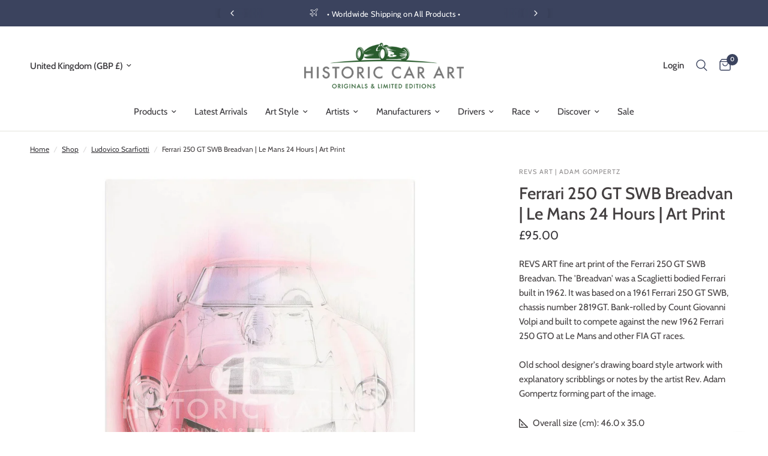

--- FILE ---
content_type: text/html; charset=utf-8
request_url: https://historiccarart.net/collections/ludovico-scarfiotti/products/revs-art-adam-gompertz-ferrari-250-gt-swb-breadvan-le-mans-24-hours-art-print
body_size: 53168
content:
<!doctype html><html class="no-js" lang="en" dir="ltr">
<head>
	<meta charset="utf-8">
	<meta http-equiv="X-UA-Compatible" content="IE=edge,chrome=1">
	<meta name="viewport" content="width=device-width, initial-scale=1, maximum-scale=5, viewport-fit=cover">
	<meta name="theme-color" content="#ffffff">
	<link rel="canonical" href="https://historiccarart.net/products/revs-art-adam-gompertz-ferrari-250-gt-swb-breadvan-le-mans-24-hours-art-print">
	<link rel="preconnect" href="https://cdn.shopify.com" crossorigin>
	<link rel="preload" as="style" href="//historiccarart.net/cdn/shop/t/3/assets/app.css?v=78011913382338766651706029218">
<link rel="preload" as="style" href="//historiccarart.net/cdn/shop/t/3/assets/product.css?v=165018365023483697101703161822">
<link rel="preload" as="image" href="//historiccarart.net/cdn/shop/files/1571244180-frame-agp013-adam-gompertz-ferrari-breadvan-pp_20x_crop_center.jpg?v=1708528974" imagesrcset="//historiccarart.net/cdn/shop/files/1571244180-frame-agp013-adam-gompertz-ferrari-breadvan-pp_375x_crop_center.jpg?v=1708528974 375w,//historiccarart.net/cdn/shop/files/1571244180-frame-agp013-adam-gompertz-ferrari-breadvan-pp_640x_crop_center.jpg?v=1708528974 640w,//historiccarart.net/cdn/shop/files/1571244180-frame-agp013-adam-gompertz-ferrari-breadvan-pp_960x_crop_center.jpg?v=1708528974 960w" imagesizes="auto">



<link href="//historiccarart.net/cdn/shop/t/3/assets/animations.min.js?v=43857518744990237831703161822" as="script" rel="preload">

<link href="//historiccarart.net/cdn/shop/t/3/assets/vendor.min.js?v=24387807840910288901706029220" as="script" rel="preload">
<link href="//historiccarart.net/cdn/shop/t/3/assets/app.js?v=167852628596508315521704219398" as="script" rel="preload">
<link href="//historiccarart.net/cdn/shop/t/3/assets/slideshow.js?v=115107029526227389951703161822" as="script" rel="preload">

<script>
window.lazySizesConfig = window.lazySizesConfig || {};
window.lazySizesConfig.expand = 250;
window.lazySizesConfig.loadMode = 1;
window.lazySizesConfig.loadHidden = false;
</script>


	<script src="//historiccarart.net/cdn/shop/t/3/assets/regular.js?v=32303184565706932511707752396" type="text/javascript"></script>
	<script src="//historiccarart.net/cdn/shop/t/3/assets/fontawesome.js?v=79819366026590785471707752398" type="text/javascript"></script>

	<link rel="icon" type="image/png" href="//historiccarart.net/cdn/shop/files/favicon.png?crop=center&height=32&v=1703164627&width=32">

	<title>REVS ART | Adam GOMPERTZ -Ferrari 250 GT SWB Breadvan | Le Mans 24 Hours | Art Print &ndash; Historic Car Art
	</title>

	
	<meta name="description" content="REVS ART fine art print of the Ferrari 250 GT SWB Breadvan. The &#39;Breadvan&#39; was a Scaglietti bodied Ferrari built in 1962. It was based on a 1961 Ferrari 250 GT SWB, chassis number 2819GT. Bank-rolled by Count Giovanni Volpi and built to compete against the new 1962 Ferrari 250 GTO at Le Mans and other FIA GT races.Old ">
	<link rel="preconnect" href="https://fonts.shopifycdn.com" crossorigin>

<meta property="og:site_name" content="Historic Car Art">
<meta property="og:url" content="https://historiccarart.net/products/revs-art-adam-gompertz-ferrari-250-gt-swb-breadvan-le-mans-24-hours-art-print">
<meta property="og:title" content="Ferrari 250 GT SWB Breadvan | Le Mans 24 Hours | Art Print">
<meta property="og:type" content="product">
<meta property="og:description" content="REVS ART fine art print of the Ferrari 250 GT SWB Breadvan. The &#39;Breadvan&#39; was a Scaglietti bodied Ferrari built in 1962. It was based on a 1961 Ferrari 250 GT SWB, chassis number 2819GT. Bank-rolled by Count Giovanni Volpi and built to compete against the new 1962 Ferrari 250 GTO at Le Mans and other FIA GT races.Old "><meta property="og:image" content="http://historiccarart.net/cdn/shop/files/1571244089-agp013-adam-gompertz-ferrari-breadvan-pp.jpg?v=1708528974">
  <meta property="og:image:secure_url" content="https://historiccarart.net/cdn/shop/files/1571244089-agp013-adam-gompertz-ferrari-breadvan-pp.jpg?v=1708528974">
  <meta property="og:image:width" content="1500">
  <meta property="og:image:height" content="1500"><meta property="og:price:amount" content="95.00">
  <meta property="og:price:currency" content="GBP"><meta name="twitter:site" content="@historiccarart"><meta name="twitter:card" content="summary_large_image">
<meta name="twitter:title" content="Ferrari 250 GT SWB Breadvan | Le Mans 24 Hours | Art Print">
<meta name="twitter:description" content="REVS ART fine art print of the Ferrari 250 GT SWB Breadvan. The &#39;Breadvan&#39; was a Scaglietti bodied Ferrari built in 1962. It was based on a 1961 Ferrari 250 GT SWB, chassis number 2819GT. Bank-rolled by Count Giovanni Volpi and built to compete against the new 1962 Ferrari 250 GTO at Le Mans and other FIA GT races.Old ">


	<link href="//historiccarart.net/cdn/shop/t/3/assets/app.css?v=78011913382338766651706029218" rel="stylesheet" type="text/css" media="all" />
	<link href="//historiccarart.net/cdn/shop/t/3/assets/surefire.css?v=7184414658625010721709727754" rel="stylesheet" type="text/css" media="all" />

	<style data-shopify>
	@font-face {
  font-family: Cabin;
  font-weight: 400;
  font-style: normal;
  font-display: swap;
  src: url("//historiccarart.net/cdn/fonts/cabin/cabin_n4.cefc6494a78f87584a6f312fea532919154f66fe.woff2") format("woff2"),
       url("//historiccarart.net/cdn/fonts/cabin/cabin_n4.8c16611b00f59d27f4b27ce4328dfe514ce77517.woff") format("woff");
}

@font-face {
  font-family: Cabin;
  font-weight: 500;
  font-style: normal;
  font-display: swap;
  src: url("//historiccarart.net/cdn/fonts/cabin/cabin_n5.0250ac238cfbbff14d3c16fcc89f227ca95d5c6f.woff2") format("woff2"),
       url("//historiccarart.net/cdn/fonts/cabin/cabin_n5.46470cf25a90d766aece73a31a42bfd8ef7a470b.woff") format("woff");
}

@font-face {
  font-family: Cabin;
  font-weight: 600;
  font-style: normal;
  font-display: swap;
  src: url("//historiccarart.net/cdn/fonts/cabin/cabin_n6.c6b1e64927bbec1c65aab7077888fb033480c4f7.woff2") format("woff2"),
       url("//historiccarart.net/cdn/fonts/cabin/cabin_n6.6c2e65d54c893ad9f1390da3b810b8e6cf976a4f.woff") format("woff");
}

@font-face {
  font-family: Cabin;
  font-weight: 400;
  font-style: italic;
  font-display: swap;
  src: url("//historiccarart.net/cdn/fonts/cabin/cabin_i4.d89c1b32b09ecbc46c12781fcf7b2085f17c0be9.woff2") format("woff2"),
       url("//historiccarart.net/cdn/fonts/cabin/cabin_i4.0a521b11d0b69adfc41e22a263eec7c02aecfe99.woff") format("woff");
}

@font-face {
  font-family: Cabin;
  font-weight: 600;
  font-style: italic;
  font-display: swap;
  src: url("//historiccarart.net/cdn/fonts/cabin/cabin_i6.f09e39e860dd73a664673caf87e5a0b93b584340.woff2") format("woff2"),
       url("//historiccarart.net/cdn/fonts/cabin/cabin_i6.5b37bf1fce036a7ee54dbf8fb86341d9c8883ee1.woff") format("woff");
}


		@font-face {
  font-family: Jost;
  font-weight: 500;
  font-style: normal;
  font-display: swap;
  src: url("//historiccarart.net/cdn/fonts/jost/jost_n5.7c8497861ffd15f4e1284cd221f14658b0e95d61.woff2") format("woff2"),
       url("//historiccarart.net/cdn/fonts/jost/jost_n5.fb6a06896db583cc2df5ba1b30d9c04383119dd9.woff") format("woff");
}

@font-face {
  font-family: Jost;
  font-weight: 400;
  font-style: normal;
  font-display: swap;
  src: url("//historiccarart.net/cdn/fonts/jost/jost_n4.d47a1b6347ce4a4c9f437608011273009d91f2b7.woff2") format("woff2"),
       url("//historiccarart.net/cdn/fonts/jost/jost_n4.791c46290e672b3f85c3d1c651ef2efa3819eadd.woff") format("woff");
}

h1,h2,h3,h4,h5,h6,
	.h1,.h2,.h3,.h4,.h5,.h6,
	.logolink.text-logo,
	.heading-font,
	.h1-xlarge,
	.h1-large,
	.customer-addresses .my-address .address-index {
		font-style: normal;
		font-weight: 500;
		font-family: Jost, sans-serif;
	}
	body,
	.body-font,
	.thb-product-detail .product-title {
		font-style: normal;
		font-weight: 400;
		font-family: Cabin, sans-serif;
	}
	:root {
		--font-body-scale: 1.0;
		--font-body-line-height-scale: 1.0;
		--font-body-letter-spacing: 0.0em;
		--font-announcement-scale: 1.0;
		--font-heading-scale: 1.0;
		--font-heading-line-height-scale: 1.0;
		--font-heading-letter-spacing: 0.0em;
		--font-navigation-scale: 1.0;
		--font-product-title-scale: 1.0;
		--font-product-title-line-height-scale: 1.0;
		--button-letter-spacing: 0.02em;--bg-body: #ffffff;
			--bg-body-rgb: 255,255,255;
			--bg-body-darken: #f7f7f7;
			--payment-terms-background-color: #ffffff;--color-body: #433f40;
		  --color-body-rgb: 67,63,64;--color-accent: #373539;
			--color-accent-rgb: 55,53,57;--color-border: #e4e5dd;--color-form-border: #b2b3ab;--color-announcement-bar-text: #ffffff;--color-announcement-bar-bg: #3b435e;--color-header-bg: #ffffff;
			--color-header-bg-rgb: 255,255,255;--color-header-text: #373539;
			--color-header-text-rgb: 55,53,57;--color-header-links: #373539;--color-header-links-hover: #285b2d;--color-header-icons: #3b435e;--color-header-border: #e4e5dd;--solid-button-background: #373539;--solid-button-label: #ffffff;--outline-button-label: #373539;--color-price: #373539;--color-star: #e4b600;--color-dots: #373539;--color-inventory-instock: #285b2d;--color-inventory-lowstock: #c16a35;--section-spacing-mobile: 50px;--section-spacing-desktop: 90px;--button-border-radius: 0px;--color-badge-text: #ffffff;--color-badge-sold-out: #939393;--color-badge-sale: #151515;--badge-corner-radius: 13px;--color-footer-text: #FFFFFF;
			--color-footer-text-rgb: 255,255,255;--color-footer-link: #f1eee2;--color-footer-link-hover: #9bd0d4;--color-footer-border: #0d575d;
			--color-footer-border-rgb: 13,87,93;--color-footer-bg: #0d575d;}
</style>


	<script>
		window.theme = window.theme || {};
		theme = {
			settings: {
				money_with_currency_format:"£{{amount}}",
				cart_drawer:true,
				product_id: 9005879656756,
			},
			routes: {
				root_url: '/',
				cart_url: '/cart',
				cart_add_url: '/cart/add',
				search_url: '/search',
				cart_change_url: '/cart/change',
				cart_update_url: '/cart/update',
				predictive_search_url: '/search/suggest',
			},
			variantStrings: {
        addToCart: `Add to cart`,
        soldOut: `Sold out`,
        unavailable: `Unavailable`,
      },
			strings: {
				requiresTerms: `You must agree with the terms and conditions of sales to check out`,
			}
		};
	</script>
	<script>window.performance && window.performance.mark && window.performance.mark('shopify.content_for_header.start');</script><meta id="shopify-digital-wallet" name="shopify-digital-wallet" content="/85225668916/digital_wallets/dialog">
<meta name="shopify-checkout-api-token" content="c90bb6b23b4348cea4b10ae6a6b0ab40">
<link rel="alternate" type="application/json+oembed" href="https://historiccarart.net/products/revs-art-adam-gompertz-ferrari-250-gt-swb-breadvan-le-mans-24-hours-art-print.oembed">
<script async="async" src="/checkouts/internal/preloads.js?locale=en-GB"></script>
<link rel="preconnect" href="https://shop.app" crossorigin="anonymous">
<script async="async" src="https://shop.app/checkouts/internal/preloads.js?locale=en-GB&shop_id=85225668916" crossorigin="anonymous"></script>
<script id="apple-pay-shop-capabilities" type="application/json">{"shopId":85225668916,"countryCode":"GB","currencyCode":"GBP","merchantCapabilities":["supports3DS"],"merchantId":"gid:\/\/shopify\/Shop\/85225668916","merchantName":"Historic Car Art","requiredBillingContactFields":["postalAddress","email","phone"],"requiredShippingContactFields":["postalAddress","email","phone"],"shippingType":"shipping","supportedNetworks":["visa","maestro","masterCard","amex","discover","elo"],"total":{"type":"pending","label":"Historic Car Art","amount":"1.00"},"shopifyPaymentsEnabled":true,"supportsSubscriptions":true}</script>
<script id="shopify-features" type="application/json">{"accessToken":"c90bb6b23b4348cea4b10ae6a6b0ab40","betas":["rich-media-storefront-analytics"],"domain":"historiccarart.net","predictiveSearch":true,"shopId":85225668916,"locale":"en"}</script>
<script>var Shopify = Shopify || {};
Shopify.shop = "historic-car-art.myshopify.com";
Shopify.locale = "en";
Shopify.currency = {"active":"GBP","rate":"1.0"};
Shopify.country = "GB";
Shopify.theme = {"name":"SF - HCA - V1.0","id":164068589876,"schema_name":"Reformation","schema_version":"2.1.1","theme_store_id":1762,"role":"main"};
Shopify.theme.handle = "null";
Shopify.theme.style = {"id":null,"handle":null};
Shopify.cdnHost = "historiccarart.net/cdn";
Shopify.routes = Shopify.routes || {};
Shopify.routes.root = "/";</script>
<script type="module">!function(o){(o.Shopify=o.Shopify||{}).modules=!0}(window);</script>
<script>!function(o){function n(){var o=[];function n(){o.push(Array.prototype.slice.apply(arguments))}return n.q=o,n}var t=o.Shopify=o.Shopify||{};t.loadFeatures=n(),t.autoloadFeatures=n()}(window);</script>
<script>
  window.ShopifyPay = window.ShopifyPay || {};
  window.ShopifyPay.apiHost = "shop.app\/pay";
  window.ShopifyPay.redirectState = null;
</script>
<script id="shop-js-analytics" type="application/json">{"pageType":"product"}</script>
<script defer="defer" async type="module" src="//historiccarart.net/cdn/shopifycloud/shop-js/modules/v2/client.init-shop-cart-sync_D0dqhulL.en.esm.js"></script>
<script defer="defer" async type="module" src="//historiccarart.net/cdn/shopifycloud/shop-js/modules/v2/chunk.common_CpVO7qML.esm.js"></script>
<script type="module">
  await import("//historiccarart.net/cdn/shopifycloud/shop-js/modules/v2/client.init-shop-cart-sync_D0dqhulL.en.esm.js");
await import("//historiccarart.net/cdn/shopifycloud/shop-js/modules/v2/chunk.common_CpVO7qML.esm.js");

  window.Shopify.SignInWithShop?.initShopCartSync?.({"fedCMEnabled":true,"windoidEnabled":true});

</script>
<script>
  window.Shopify = window.Shopify || {};
  if (!window.Shopify.featureAssets) window.Shopify.featureAssets = {};
  window.Shopify.featureAssets['shop-js'] = {"shop-cart-sync":["modules/v2/client.shop-cart-sync_D9bwt38V.en.esm.js","modules/v2/chunk.common_CpVO7qML.esm.js"],"init-fed-cm":["modules/v2/client.init-fed-cm_BJ8NPuHe.en.esm.js","modules/v2/chunk.common_CpVO7qML.esm.js"],"init-shop-email-lookup-coordinator":["modules/v2/client.init-shop-email-lookup-coordinator_pVrP2-kG.en.esm.js","modules/v2/chunk.common_CpVO7qML.esm.js"],"shop-cash-offers":["modules/v2/client.shop-cash-offers_CNh7FWN-.en.esm.js","modules/v2/chunk.common_CpVO7qML.esm.js","modules/v2/chunk.modal_DKF6x0Jh.esm.js"],"init-shop-cart-sync":["modules/v2/client.init-shop-cart-sync_D0dqhulL.en.esm.js","modules/v2/chunk.common_CpVO7qML.esm.js"],"init-windoid":["modules/v2/client.init-windoid_DaoAelzT.en.esm.js","modules/v2/chunk.common_CpVO7qML.esm.js"],"shop-toast-manager":["modules/v2/client.shop-toast-manager_1DND8Tac.en.esm.js","modules/v2/chunk.common_CpVO7qML.esm.js"],"pay-button":["modules/v2/client.pay-button_CFeQi1r6.en.esm.js","modules/v2/chunk.common_CpVO7qML.esm.js"],"shop-button":["modules/v2/client.shop-button_Ca94MDdQ.en.esm.js","modules/v2/chunk.common_CpVO7qML.esm.js"],"shop-login-button":["modules/v2/client.shop-login-button_DPYNfp1Z.en.esm.js","modules/v2/chunk.common_CpVO7qML.esm.js","modules/v2/chunk.modal_DKF6x0Jh.esm.js"],"avatar":["modules/v2/client.avatar_BTnouDA3.en.esm.js"],"shop-follow-button":["modules/v2/client.shop-follow-button_BMKh4nJE.en.esm.js","modules/v2/chunk.common_CpVO7qML.esm.js","modules/v2/chunk.modal_DKF6x0Jh.esm.js"],"init-customer-accounts-sign-up":["modules/v2/client.init-customer-accounts-sign-up_CJXi5kRN.en.esm.js","modules/v2/client.shop-login-button_DPYNfp1Z.en.esm.js","modules/v2/chunk.common_CpVO7qML.esm.js","modules/v2/chunk.modal_DKF6x0Jh.esm.js"],"init-shop-for-new-customer-accounts":["modules/v2/client.init-shop-for-new-customer-accounts_BoBxkgWu.en.esm.js","modules/v2/client.shop-login-button_DPYNfp1Z.en.esm.js","modules/v2/chunk.common_CpVO7qML.esm.js","modules/v2/chunk.modal_DKF6x0Jh.esm.js"],"init-customer-accounts":["modules/v2/client.init-customer-accounts_DCuDTzpR.en.esm.js","modules/v2/client.shop-login-button_DPYNfp1Z.en.esm.js","modules/v2/chunk.common_CpVO7qML.esm.js","modules/v2/chunk.modal_DKF6x0Jh.esm.js"],"checkout-modal":["modules/v2/client.checkout-modal_U_3e4VxF.en.esm.js","modules/v2/chunk.common_CpVO7qML.esm.js","modules/v2/chunk.modal_DKF6x0Jh.esm.js"],"lead-capture":["modules/v2/client.lead-capture_DEgn0Z8u.en.esm.js","modules/v2/chunk.common_CpVO7qML.esm.js","modules/v2/chunk.modal_DKF6x0Jh.esm.js"],"shop-login":["modules/v2/client.shop-login_CoM5QKZ_.en.esm.js","modules/v2/chunk.common_CpVO7qML.esm.js","modules/v2/chunk.modal_DKF6x0Jh.esm.js"],"payment-terms":["modules/v2/client.payment-terms_BmrqWn8r.en.esm.js","modules/v2/chunk.common_CpVO7qML.esm.js","modules/v2/chunk.modal_DKF6x0Jh.esm.js"]};
</script>
<script id="__st">var __st={"a":85225668916,"offset":0,"reqid":"b93f2e07-3059-4440-8949-cc189919de9d-1763787551","pageurl":"historiccarart.net\/collections\/ludovico-scarfiotti\/products\/revs-art-adam-gompertz-ferrari-250-gt-swb-breadvan-le-mans-24-hours-art-print","u":"176ee7c0168a","p":"product","rtyp":"product","rid":9005879656756};</script>
<script>window.ShopifyPaypalV4VisibilityTracking = true;</script>
<script id="captcha-bootstrap">!function(){'use strict';const t='contact',e='account',n='new_comment',o=[[t,t],['blogs',n],['comments',n],[t,'customer']],c=[[e,'customer_login'],[e,'guest_login'],[e,'recover_customer_password'],[e,'create_customer']],r=t=>t.map((([t,e])=>`form[action*='/${t}']:not([data-nocaptcha='true']) input[name='form_type'][value='${e}']`)).join(','),a=t=>()=>t?[...document.querySelectorAll(t)].map((t=>t.form)):[];function s(){const t=[...o],e=r(t);return a(e)}const i='password',u='form_key',d=['recaptcha-v3-token','g-recaptcha-response','h-captcha-response',i],f=()=>{try{return window.sessionStorage}catch{return}},m='__shopify_v',_=t=>t.elements[u];function p(t,e,n=!1){try{const o=window.sessionStorage,c=JSON.parse(o.getItem(e)),{data:r}=function(t){const{data:e,action:n}=t;return t[m]||n?{data:e,action:n}:{data:t,action:n}}(c);for(const[e,n]of Object.entries(r))t.elements[e]&&(t.elements[e].value=n);n&&o.removeItem(e)}catch(o){console.error('form repopulation failed',{error:o})}}const l='form_type',E='cptcha';function T(t){t.dataset[E]=!0}const w=window,h=w.document,L='Shopify',v='ce_forms',y='captcha';let A=!1;((t,e)=>{const n=(g='f06e6c50-85a8-45c8-87d0-21a2b65856fe',I='https://cdn.shopify.com/shopifycloud/storefront-forms-hcaptcha/ce_storefront_forms_captcha_hcaptcha.v1.5.2.iife.js',D={infoText:'Protected by hCaptcha',privacyText:'Privacy',termsText:'Terms'},(t,e,n)=>{const o=w[L][v],c=o.bindForm;if(c)return c(t,g,e,D).then(n);var r;o.q.push([[t,g,e,D],n]),r=I,A||(h.body.append(Object.assign(h.createElement('script'),{id:'captcha-provider',async:!0,src:r})),A=!0)});var g,I,D;w[L]=w[L]||{},w[L][v]=w[L][v]||{},w[L][v].q=[],w[L][y]=w[L][y]||{},w[L][y].protect=function(t,e){n(t,void 0,e),T(t)},Object.freeze(w[L][y]),function(t,e,n,w,h,L){const[v,y,A,g]=function(t,e,n){const i=e?o:[],u=t?c:[],d=[...i,...u],f=r(d),m=r(i),_=r(d.filter((([t,e])=>n.includes(e))));return[a(f),a(m),a(_),s()]}(w,h,L),I=t=>{const e=t.target;return e instanceof HTMLFormElement?e:e&&e.form},D=t=>v().includes(t);t.addEventListener('submit',(t=>{const e=I(t);if(!e)return;const n=D(e)&&!e.dataset.hcaptchaBound&&!e.dataset.recaptchaBound,o=_(e),c=g().includes(e)&&(!o||!o.value);(n||c)&&t.preventDefault(),c&&!n&&(function(t){try{if(!f())return;!function(t){const e=f();if(!e)return;const n=_(t);if(!n)return;const o=n.value;o&&e.removeItem(o)}(t);const e=Array.from(Array(32),(()=>Math.random().toString(36)[2])).join('');!function(t,e){_(t)||t.append(Object.assign(document.createElement('input'),{type:'hidden',name:u})),t.elements[u].value=e}(t,e),function(t,e){const n=f();if(!n)return;const o=[...t.querySelectorAll(`input[type='${i}']`)].map((({name:t})=>t)),c=[...d,...o],r={};for(const[a,s]of new FormData(t).entries())c.includes(a)||(r[a]=s);n.setItem(e,JSON.stringify({[m]:1,action:t.action,data:r}))}(t,e)}catch(e){console.error('failed to persist form',e)}}(e),e.submit())}));const S=(t,e)=>{t&&!t.dataset[E]&&(n(t,e.some((e=>e===t))),T(t))};for(const o of['focusin','change'])t.addEventListener(o,(t=>{const e=I(t);D(e)&&S(e,y())}));const B=e.get('form_key'),M=e.get(l),P=B&&M;t.addEventListener('DOMContentLoaded',(()=>{const t=y();if(P)for(const e of t)e.elements[l].value===M&&p(e,B);[...new Set([...A(),...v().filter((t=>'true'===t.dataset.shopifyCaptcha))])].forEach((e=>S(e,t)))}))}(h,new URLSearchParams(w.location.search),n,t,e,['guest_login'])})(!0,!0)}();</script>
<script integrity="sha256-52AcMU7V7pcBOXWImdc/TAGTFKeNjmkeM1Pvks/DTgc=" data-source-attribution="shopify.loadfeatures" defer="defer" src="//historiccarart.net/cdn/shopifycloud/storefront/assets/storefront/load_feature-81c60534.js" crossorigin="anonymous"></script>
<script crossorigin="anonymous" defer="defer" src="//historiccarart.net/cdn/shopifycloud/storefront/assets/shopify_pay/storefront-65b4c6d7.js?v=20250812"></script>
<script data-source-attribution="shopify.dynamic_checkout.dynamic.init">var Shopify=Shopify||{};Shopify.PaymentButton=Shopify.PaymentButton||{isStorefrontPortableWallets:!0,init:function(){window.Shopify.PaymentButton.init=function(){};var t=document.createElement("script");t.src="https://historiccarart.net/cdn/shopifycloud/portable-wallets/latest/portable-wallets.en.js",t.type="module",document.head.appendChild(t)}};
</script>
<script data-source-attribution="shopify.dynamic_checkout.buyer_consent">
  function portableWalletsHideBuyerConsent(e){var t=document.getElementById("shopify-buyer-consent"),n=document.getElementById("shopify-subscription-policy-button");t&&n&&(t.classList.add("hidden"),t.setAttribute("aria-hidden","true"),n.removeEventListener("click",e))}function portableWalletsShowBuyerConsent(e){var t=document.getElementById("shopify-buyer-consent"),n=document.getElementById("shopify-subscription-policy-button");t&&n&&(t.classList.remove("hidden"),t.removeAttribute("aria-hidden"),n.addEventListener("click",e))}window.Shopify?.PaymentButton&&(window.Shopify.PaymentButton.hideBuyerConsent=portableWalletsHideBuyerConsent,window.Shopify.PaymentButton.showBuyerConsent=portableWalletsShowBuyerConsent);
</script>
<script data-source-attribution="shopify.dynamic_checkout.cart.bootstrap">document.addEventListener("DOMContentLoaded",(function(){function t(){return document.querySelector("shopify-accelerated-checkout-cart, shopify-accelerated-checkout")}if(t())Shopify.PaymentButton.init();else{new MutationObserver((function(e,n){t()&&(Shopify.PaymentButton.init(),n.disconnect())})).observe(document.body,{childList:!0,subtree:!0})}}));
</script>
<link id="shopify-accelerated-checkout-styles" rel="stylesheet" media="screen" href="https://historiccarart.net/cdn/shopifycloud/portable-wallets/latest/accelerated-checkout-backwards-compat.css" crossorigin="anonymous">
<style id="shopify-accelerated-checkout-cart">
        #shopify-buyer-consent {
  margin-top: 1em;
  display: inline-block;
  width: 100%;
}

#shopify-buyer-consent.hidden {
  display: none;
}

#shopify-subscription-policy-button {
  background: none;
  border: none;
  padding: 0;
  text-decoration: underline;
  font-size: inherit;
  cursor: pointer;
}

#shopify-subscription-policy-button::before {
  box-shadow: none;
}

      </style>

<script>window.performance && window.performance.mark && window.performance.mark('shopify.content_for_header.end');</script> <!-- Header hook for plugins -->

	<script>document.documentElement.className = document.documentElement.className.replace('no-js', 'js');</script>
<!-- BEGIN app block: shopify://apps/klaviyo-email-marketing-sms/blocks/klaviyo-onsite-embed/2632fe16-c075-4321-a88b-50b567f42507 -->












  <script async src="https://static.klaviyo.com/onsite/js/Ut7Sr3/klaviyo.js?company_id=Ut7Sr3"></script>
  <script>!function(){if(!window.klaviyo){window._klOnsite=window._klOnsite||[];try{window.klaviyo=new Proxy({},{get:function(n,i){return"push"===i?function(){var n;(n=window._klOnsite).push.apply(n,arguments)}:function(){for(var n=arguments.length,o=new Array(n),w=0;w<n;w++)o[w]=arguments[w];var t="function"==typeof o[o.length-1]?o.pop():void 0,e=new Promise((function(n){window._klOnsite.push([i].concat(o,[function(i){t&&t(i),n(i)}]))}));return e}}})}catch(n){window.klaviyo=window.klaviyo||[],window.klaviyo.push=function(){var n;(n=window._klOnsite).push.apply(n,arguments)}}}}();</script>

  
    <script id="viewed_product">
      if (item == null) {
        var _learnq = _learnq || [];

        var MetafieldReviews = null
        var MetafieldYotpoRating = null
        var MetafieldYotpoCount = null
        var MetafieldLooxRating = null
        var MetafieldLooxCount = null
        var okendoProduct = null
        var okendoProductReviewCount = null
        var okendoProductReviewAverageValue = null
        try {
          // The following fields are used for Customer Hub recently viewed in order to add reviews.
          // This information is not part of __kla_viewed. Instead, it is part of __kla_viewed_reviewed_items
          MetafieldReviews = {};
          MetafieldYotpoRating = null
          MetafieldYotpoCount = null
          MetafieldLooxRating = null
          MetafieldLooxCount = null

          okendoProduct = null
          // If the okendo metafield is not legacy, it will error, which then requires the new json formatted data
          if (okendoProduct && 'error' in okendoProduct) {
            okendoProduct = null
          }
          okendoProductReviewCount = okendoProduct ? okendoProduct.reviewCount : null
          okendoProductReviewAverageValue = okendoProduct ? okendoProduct.reviewAverageValue : null
        } catch (error) {
          console.error('Error in Klaviyo onsite reviews tracking:', error);
        }

        var item = {
          Name: "Ferrari 250 GT SWB Breadvan | Le Mans 24 Hours  | Art Print",
          ProductID: 9005879656756,
          Categories: ["Ferrari","Fine Art Prints","Illustrative","Le Mans 24 Hours","Ludovico Scarfiotti","Realistic","REVS ART | Adam GOMPERTZ"],
          ImageURL: "https://historiccarart.net/cdn/shop/files/1571244089-agp013-adam-gompertz-ferrari-breadvan-pp_grande.jpg?v=1708528974",
          URL: "https://historiccarart.net/products/revs-art-adam-gompertz-ferrari-250-gt-swb-breadvan-le-mans-24-hours-art-print",
          Brand: "Historic Car Art",
          Price: "£95.00",
          Value: "95.00",
          CompareAtPrice: "£0.00"
        };
        _learnq.push(['track', 'Viewed Product', item]);
        _learnq.push(['trackViewedItem', {
          Title: item.Name,
          ItemId: item.ProductID,
          Categories: item.Categories,
          ImageUrl: item.ImageURL,
          Url: item.URL,
          Metadata: {
            Brand: item.Brand,
            Price: item.Price,
            Value: item.Value,
            CompareAtPrice: item.CompareAtPrice
          },
          metafields:{
            reviews: MetafieldReviews,
            yotpo:{
              rating: MetafieldYotpoRating,
              count: MetafieldYotpoCount,
            },
            loox:{
              rating: MetafieldLooxRating,
              count: MetafieldLooxCount,
            },
            okendo: {
              rating: okendoProductReviewAverageValue,
              count: okendoProductReviewCount,
            }
          }
        }]);
      }
    </script>
  




  <script>
    window.klaviyoReviewsProductDesignMode = false
  </script>







<!-- END app block --><link href="https://cdn.shopify.com/extensions/019a6435-2700-705e-910c-5eafab3282ce/swish-app-216/assets/component-wishlist-button-block.css" rel="stylesheet" type="text/css" media="all">
<link href="https://monorail-edge.shopifysvc.com" rel="dns-prefetch">
<script>(function(){if ("sendBeacon" in navigator && "performance" in window) {try {var session_token_from_headers = performance.getEntriesByType('navigation')[0].serverTiming.find(x => x.name == '_s').description;} catch {var session_token_from_headers = undefined;}var session_cookie_matches = document.cookie.match(/_shopify_s=([^;]*)/);var session_token_from_cookie = session_cookie_matches && session_cookie_matches.length === 2 ? session_cookie_matches[1] : "";var session_token = session_token_from_headers || session_token_from_cookie || "";function handle_abandonment_event(e) {var entries = performance.getEntries().filter(function(entry) {return /monorail-edge.shopifysvc.com/.test(entry.name);});if (!window.abandonment_tracked && entries.length === 0) {window.abandonment_tracked = true;var currentMs = Date.now();var navigation_start = performance.timing.navigationStart;var payload = {shop_id: 85225668916,url: window.location.href,navigation_start,duration: currentMs - navigation_start,session_token,page_type: "product"};window.navigator.sendBeacon("https://monorail-edge.shopifysvc.com/v1/produce", JSON.stringify({schema_id: "online_store_buyer_site_abandonment/1.1",payload: payload,metadata: {event_created_at_ms: currentMs,event_sent_at_ms: currentMs}}));}}window.addEventListener('pagehide', handle_abandonment_event);}}());</script>
<script id="web-pixels-manager-setup">(function e(e,d,r,n,o){if(void 0===o&&(o={}),!Boolean(null===(a=null===(i=window.Shopify)||void 0===i?void 0:i.analytics)||void 0===a?void 0:a.replayQueue)){var i,a;window.Shopify=window.Shopify||{};var t=window.Shopify;t.analytics=t.analytics||{};var s=t.analytics;s.replayQueue=[],s.publish=function(e,d,r){return s.replayQueue.push([e,d,r]),!0};try{self.performance.mark("wpm:start")}catch(e){}var l=function(){var e={modern:/Edge?\/(1{2}[4-9]|1[2-9]\d|[2-9]\d{2}|\d{4,})\.\d+(\.\d+|)|Firefox\/(1{2}[4-9]|1[2-9]\d|[2-9]\d{2}|\d{4,})\.\d+(\.\d+|)|Chrom(ium|e)\/(9{2}|\d{3,})\.\d+(\.\d+|)|(Maci|X1{2}).+ Version\/(15\.\d+|(1[6-9]|[2-9]\d|\d{3,})\.\d+)([,.]\d+|)( \(\w+\)|)( Mobile\/\w+|) Safari\/|Chrome.+OPR\/(9{2}|\d{3,})\.\d+\.\d+|(CPU[ +]OS|iPhone[ +]OS|CPU[ +]iPhone|CPU IPhone OS|CPU iPad OS)[ +]+(15[._]\d+|(1[6-9]|[2-9]\d|\d{3,})[._]\d+)([._]\d+|)|Android:?[ /-](13[3-9]|1[4-9]\d|[2-9]\d{2}|\d{4,})(\.\d+|)(\.\d+|)|Android.+Firefox\/(13[5-9]|1[4-9]\d|[2-9]\d{2}|\d{4,})\.\d+(\.\d+|)|Android.+Chrom(ium|e)\/(13[3-9]|1[4-9]\d|[2-9]\d{2}|\d{4,})\.\d+(\.\d+|)|SamsungBrowser\/([2-9]\d|\d{3,})\.\d+/,legacy:/Edge?\/(1[6-9]|[2-9]\d|\d{3,})\.\d+(\.\d+|)|Firefox\/(5[4-9]|[6-9]\d|\d{3,})\.\d+(\.\d+|)|Chrom(ium|e)\/(5[1-9]|[6-9]\d|\d{3,})\.\d+(\.\d+|)([\d.]+$|.*Safari\/(?![\d.]+ Edge\/[\d.]+$))|(Maci|X1{2}).+ Version\/(10\.\d+|(1[1-9]|[2-9]\d|\d{3,})\.\d+)([,.]\d+|)( \(\w+\)|)( Mobile\/\w+|) Safari\/|Chrome.+OPR\/(3[89]|[4-9]\d|\d{3,})\.\d+\.\d+|(CPU[ +]OS|iPhone[ +]OS|CPU[ +]iPhone|CPU IPhone OS|CPU iPad OS)[ +]+(10[._]\d+|(1[1-9]|[2-9]\d|\d{3,})[._]\d+)([._]\d+|)|Android:?[ /-](13[3-9]|1[4-9]\d|[2-9]\d{2}|\d{4,})(\.\d+|)(\.\d+|)|Mobile Safari.+OPR\/([89]\d|\d{3,})\.\d+\.\d+|Android.+Firefox\/(13[5-9]|1[4-9]\d|[2-9]\d{2}|\d{4,})\.\d+(\.\d+|)|Android.+Chrom(ium|e)\/(13[3-9]|1[4-9]\d|[2-9]\d{2}|\d{4,})\.\d+(\.\d+|)|Android.+(UC? ?Browser|UCWEB|U3)[ /]?(15\.([5-9]|\d{2,})|(1[6-9]|[2-9]\d|\d{3,})\.\d+)\.\d+|SamsungBrowser\/(5\.\d+|([6-9]|\d{2,})\.\d+)|Android.+MQ{2}Browser\/(14(\.(9|\d{2,})|)|(1[5-9]|[2-9]\d|\d{3,})(\.\d+|))(\.\d+|)|K[Aa][Ii]OS\/(3\.\d+|([4-9]|\d{2,})\.\d+)(\.\d+|)/},d=e.modern,r=e.legacy,n=navigator.userAgent;return n.match(d)?"modern":n.match(r)?"legacy":"unknown"}(),u="modern"===l?"modern":"legacy",c=(null!=n?n:{modern:"",legacy:""})[u],f=function(e){return[e.baseUrl,"/wpm","/b",e.hashVersion,"modern"===e.buildTarget?"m":"l",".js"].join("")}({baseUrl:d,hashVersion:r,buildTarget:u}),m=function(e){var d=e.version,r=e.bundleTarget,n=e.surface,o=e.pageUrl,i=e.monorailEndpoint;return{emit:function(e){var a=e.status,t=e.errorMsg,s=(new Date).getTime(),l=JSON.stringify({metadata:{event_sent_at_ms:s},events:[{schema_id:"web_pixels_manager_load/3.1",payload:{version:d,bundle_target:r,page_url:o,status:a,surface:n,error_msg:t},metadata:{event_created_at_ms:s}}]});if(!i)return console&&console.warn&&console.warn("[Web Pixels Manager] No Monorail endpoint provided, skipping logging."),!1;try{return self.navigator.sendBeacon.bind(self.navigator)(i,l)}catch(e){}var u=new XMLHttpRequest;try{return u.open("POST",i,!0),u.setRequestHeader("Content-Type","text/plain"),u.send(l),!0}catch(e){return console&&console.warn&&console.warn("[Web Pixels Manager] Got an unhandled error while logging to Monorail."),!1}}}}({version:r,bundleTarget:l,surface:e.surface,pageUrl:self.location.href,monorailEndpoint:e.monorailEndpoint});try{o.browserTarget=l,function(e){var d=e.src,r=e.async,n=void 0===r||r,o=e.onload,i=e.onerror,a=e.sri,t=e.scriptDataAttributes,s=void 0===t?{}:t,l=document.createElement("script"),u=document.querySelector("head"),c=document.querySelector("body");if(l.async=n,l.src=d,a&&(l.integrity=a,l.crossOrigin="anonymous"),s)for(var f in s)if(Object.prototype.hasOwnProperty.call(s,f))try{l.dataset[f]=s[f]}catch(e){}if(o&&l.addEventListener("load",o),i&&l.addEventListener("error",i),u)u.appendChild(l);else{if(!c)throw new Error("Did not find a head or body element to append the script");c.appendChild(l)}}({src:f,async:!0,onload:function(){if(!function(){var e,d;return Boolean(null===(d=null===(e=window.Shopify)||void 0===e?void 0:e.analytics)||void 0===d?void 0:d.initialized)}()){var d=window.webPixelsManager.init(e)||void 0;if(d){var r=window.Shopify.analytics;r.replayQueue.forEach((function(e){var r=e[0],n=e[1],o=e[2];d.publishCustomEvent(r,n,o)})),r.replayQueue=[],r.publish=d.publishCustomEvent,r.visitor=d.visitor,r.initialized=!0}}},onerror:function(){return m.emit({status:"failed",errorMsg:"".concat(f," has failed to load")})},sri:function(e){var d=/^sha384-[A-Za-z0-9+/=]+$/;return"string"==typeof e&&d.test(e)}(c)?c:"",scriptDataAttributes:o}),m.emit({status:"loading"})}catch(e){m.emit({status:"failed",errorMsg:(null==e?void 0:e.message)||"Unknown error"})}}})({shopId: 85225668916,storefrontBaseUrl: "https://historiccarart.net",extensionsBaseUrl: "https://extensions.shopifycdn.com/cdn/shopifycloud/web-pixels-manager",monorailEndpoint: "https://monorail-edge.shopifysvc.com/unstable/produce_batch",surface: "storefront-renderer",enabledBetaFlags: ["2dca8a86"],webPixelsConfigList: [{"id":"923238787","configuration":"{\"config\":\"{\\\"pixel_id\\\":\\\"G-7PSF4RM1JT\\\",\\\"gtag_events\\\":[{\\\"type\\\":\\\"purchase\\\",\\\"action_label\\\":\\\"G-7PSF4RM1JT\\\"},{\\\"type\\\":\\\"page_view\\\",\\\"action_label\\\":\\\"G-7PSF4RM1JT\\\"},{\\\"type\\\":\\\"view_item\\\",\\\"action_label\\\":\\\"G-7PSF4RM1JT\\\"},{\\\"type\\\":\\\"search\\\",\\\"action_label\\\":\\\"G-7PSF4RM1JT\\\"},{\\\"type\\\":\\\"add_to_cart\\\",\\\"action_label\\\":\\\"G-7PSF4RM1JT\\\"},{\\\"type\\\":\\\"begin_checkout\\\",\\\"action_label\\\":\\\"G-7PSF4RM1JT\\\"},{\\\"type\\\":\\\"add_payment_info\\\",\\\"action_label\\\":\\\"G-7PSF4RM1JT\\\"}],\\\"enable_monitoring_mode\\\":false}\"}","eventPayloadVersion":"v1","runtimeContext":"OPEN","scriptVersion":"b2a88bafab3e21179ed38636efcd8a93","type":"APP","apiClientId":1780363,"privacyPurposes":[],"dataSharingAdjustments":{"protectedCustomerApprovalScopes":["read_customer_address","read_customer_email","read_customer_name","read_customer_personal_data","read_customer_phone"]}},{"id":"shopify-app-pixel","configuration":"{}","eventPayloadVersion":"v1","runtimeContext":"STRICT","scriptVersion":"0450","apiClientId":"shopify-pixel","type":"APP","privacyPurposes":["ANALYTICS","MARKETING"]},{"id":"shopify-custom-pixel","eventPayloadVersion":"v1","runtimeContext":"LAX","scriptVersion":"0450","apiClientId":"shopify-pixel","type":"CUSTOM","privacyPurposes":["ANALYTICS","MARKETING"]}],isMerchantRequest: false,initData: {"shop":{"name":"Historic Car Art","paymentSettings":{"currencyCode":"GBP"},"myshopifyDomain":"historic-car-art.myshopify.com","countryCode":"GB","storefrontUrl":"https:\/\/historiccarart.net"},"customer":null,"cart":null,"checkout":null,"productVariants":[{"price":{"amount":95.0,"currencyCode":"GBP"},"product":{"title":"Ferrari 250 GT SWB Breadvan | Le Mans 24 Hours  | Art Print","vendor":"Historic Car Art","id":"9005879656756","untranslatedTitle":"Ferrari 250 GT SWB Breadvan | Le Mans 24 Hours  | Art Print","url":"\/products\/revs-art-adam-gompertz-ferrari-250-gt-swb-breadvan-le-mans-24-hours-art-print","type":"Giclée Fine Art Print"},"id":"47729909825844","image":{"src":"\/\/historiccarart.net\/cdn\/shop\/files\/1571244180-frame-agp013-adam-gompertz-ferrari-breadvan-pp.jpg?v=1708528974"},"sku":"AGP013","title":"REVS ART | Giclée Fine Art Print : \/ Premium Edition \/ None","untranslatedTitle":"REVS ART | Giclée Fine Art Print : \/ Premium Edition \/ None"},{"price":{"amount":175.0,"currencyCode":"GBP"},"product":{"title":"Ferrari 250 GT SWB Breadvan | Le Mans 24 Hours  | Art Print","vendor":"Historic Car Art","id":"9005879656756","untranslatedTitle":"Ferrari 250 GT SWB Breadvan | Le Mans 24 Hours  | Art Print","url":"\/products\/revs-art-adam-gompertz-ferrari-250-gt-swb-breadvan-le-mans-24-hours-art-print","type":"Giclée Fine Art Print"},"id":"47729909858612","image":{"src":"\/\/historiccarart.net\/cdn\/shop\/files\/1571244182-frame-agp013-adam-gompertz-ferrari-breadvan-pp.jpg?v=1708528974"},"sku":"AGP013","title":"REVS ART | Giclée Fine Art Print : \/ Super-Premium Edition \/ None","untranslatedTitle":"REVS ART | Giclée Fine Art Print : \/ Super-Premium Edition \/ None"},{"price":{"amount":215.0,"currencyCode":"GBP"},"product":{"title":"Ferrari 250 GT SWB Breadvan | Le Mans 24 Hours  | Art Print","vendor":"Historic Car Art","id":"9005879656756","untranslatedTitle":"Ferrari 250 GT SWB Breadvan | Le Mans 24 Hours  | Art Print","url":"\/products\/revs-art-adam-gompertz-ferrari-250-gt-swb-breadvan-le-mans-24-hours-art-print","type":"Giclée Fine Art Print"},"id":"47729909891380","image":{"src":"\/\/historiccarart.net\/cdn\/shop\/files\/1571244183-frame-agp013-adam-gompertz-ferrari-breadvan-pfb.jpg?v=1708528975"},"sku":"AGP013","title":"REVS ART | Giclée Fine Art Print - Framed : \/ Premium Edition \/ Black","untranslatedTitle":"REVS ART | Giclée Fine Art Print - Framed : \/ Premium Edition \/ Black"},{"price":{"amount":215.0,"currencyCode":"GBP"},"product":{"title":"Ferrari 250 GT SWB Breadvan | Le Mans 24 Hours  | Art Print","vendor":"Historic Car Art","id":"9005879656756","untranslatedTitle":"Ferrari 250 GT SWB Breadvan | Le Mans 24 Hours  | Art Print","url":"\/products\/revs-art-adam-gompertz-ferrari-250-gt-swb-breadvan-le-mans-24-hours-art-print","type":"Giclée Fine Art Print"},"id":"47729909924148","image":{"src":"\/\/historiccarart.net\/cdn\/shop\/files\/1571244185-frame-agp013-adam-gompertz-ferrari-breadvan-pfs.jpg?v=1708528973"},"sku":"AGP013","title":"REVS ART | Giclée Fine Art Print - Framed : \/ Premium Edition \/ Silver","untranslatedTitle":"REVS ART | Giclée Fine Art Print - Framed : \/ Premium Edition \/ Silver"},{"price":{"amount":349.0,"currencyCode":"GBP"},"product":{"title":"Ferrari 250 GT SWB Breadvan | Le Mans 24 Hours  | Art Print","vendor":"Historic Car Art","id":"9005879656756","untranslatedTitle":"Ferrari 250 GT SWB Breadvan | Le Mans 24 Hours  | Art Print","url":"\/products\/revs-art-adam-gompertz-ferrari-250-gt-swb-breadvan-le-mans-24-hours-art-print","type":"Giclée Fine Art Print"},"id":"47729909956916","image":{"src":"\/\/historiccarart.net\/cdn\/shop\/files\/1571244186-frame-agp013-adam-gompertz-ferrari-breadvan-pfb.jpg?v=1708528974"},"sku":"AGP013","title":"REVS ART | Giclée Fine Art Print - Framed : \/ Super-Premium Edition \/ Black","untranslatedTitle":"REVS ART | Giclée Fine Art Print - Framed : \/ Super-Premium Edition \/ Black"},{"price":{"amount":349.0,"currencyCode":"GBP"},"product":{"title":"Ferrari 250 GT SWB Breadvan | Le Mans 24 Hours  | Art Print","vendor":"Historic Car Art","id":"9005879656756","untranslatedTitle":"Ferrari 250 GT SWB Breadvan | Le Mans 24 Hours  | Art Print","url":"\/products\/revs-art-adam-gompertz-ferrari-250-gt-swb-breadvan-le-mans-24-hours-art-print","type":"Giclée Fine Art Print"},"id":"47729909989684","image":{"src":"\/\/historiccarart.net\/cdn\/shop\/files\/1571244188-frame-agp013-adam-gompertz-ferrari-breadvan-pfs.jpg?v=1708528973"},"sku":"AGP013","title":"REVS ART | Giclée Fine Art Print - Framed : \/ Super-Premium Edition \/ Silver","untranslatedTitle":"REVS ART | Giclée Fine Art Print - Framed : \/ Super-Premium Edition \/ Silver"}],"purchasingCompany":null},},"https://historiccarart.net/cdn","ae1676cfwd2530674p4253c800m34e853cb",{"modern":"","legacy":""},{"shopId":"85225668916","storefrontBaseUrl":"https:\/\/historiccarart.net","extensionBaseUrl":"https:\/\/extensions.shopifycdn.com\/cdn\/shopifycloud\/web-pixels-manager","surface":"storefront-renderer","enabledBetaFlags":"[\"2dca8a86\"]","isMerchantRequest":"false","hashVersion":"ae1676cfwd2530674p4253c800m34e853cb","publish":"custom","events":"[[\"page_viewed\",{}],[\"product_viewed\",{\"productVariant\":{\"price\":{\"amount\":95.0,\"currencyCode\":\"GBP\"},\"product\":{\"title\":\"Ferrari 250 GT SWB Breadvan | Le Mans 24 Hours  | Art Print\",\"vendor\":\"Historic Car Art\",\"id\":\"9005879656756\",\"untranslatedTitle\":\"Ferrari 250 GT SWB Breadvan | Le Mans 24 Hours  | Art Print\",\"url\":\"\/products\/revs-art-adam-gompertz-ferrari-250-gt-swb-breadvan-le-mans-24-hours-art-print\",\"type\":\"Giclée Fine Art Print\"},\"id\":\"47729909825844\",\"image\":{\"src\":\"\/\/historiccarart.net\/cdn\/shop\/files\/1571244180-frame-agp013-adam-gompertz-ferrari-breadvan-pp.jpg?v=1708528974\"},\"sku\":\"AGP013\",\"title\":\"REVS ART | Giclée Fine Art Print : \/ Premium Edition \/ None\",\"untranslatedTitle\":\"REVS ART | Giclée Fine Art Print : \/ Premium Edition \/ None\"}}]]"});</script><script>
  window.ShopifyAnalytics = window.ShopifyAnalytics || {};
  window.ShopifyAnalytics.meta = window.ShopifyAnalytics.meta || {};
  window.ShopifyAnalytics.meta.currency = 'GBP';
  var meta = {"product":{"id":9005879656756,"gid":"gid:\/\/shopify\/Product\/9005879656756","vendor":"Historic Car Art","type":"Giclée Fine Art Print","variants":[{"id":47729909825844,"price":9500,"name":"Ferrari 250 GT SWB Breadvan | Le Mans 24 Hours  | Art Print - REVS ART | Giclée Fine Art Print : \/ Premium Edition \/ None","public_title":"REVS ART | Giclée Fine Art Print : \/ Premium Edition \/ None","sku":"AGP013"},{"id":47729909858612,"price":17500,"name":"Ferrari 250 GT SWB Breadvan | Le Mans 24 Hours  | Art Print - REVS ART | Giclée Fine Art Print : \/ Super-Premium Edition \/ None","public_title":"REVS ART | Giclée Fine Art Print : \/ Super-Premium Edition \/ None","sku":"AGP013"},{"id":47729909891380,"price":21500,"name":"Ferrari 250 GT SWB Breadvan | Le Mans 24 Hours  | Art Print - REVS ART | Giclée Fine Art Print - Framed : \/ Premium Edition \/ Black","public_title":"REVS ART | Giclée Fine Art Print - Framed : \/ Premium Edition \/ Black","sku":"AGP013"},{"id":47729909924148,"price":21500,"name":"Ferrari 250 GT SWB Breadvan | Le Mans 24 Hours  | Art Print - REVS ART | Giclée Fine Art Print - Framed : \/ Premium Edition \/ Silver","public_title":"REVS ART | Giclée Fine Art Print - Framed : \/ Premium Edition \/ Silver","sku":"AGP013"},{"id":47729909956916,"price":34900,"name":"Ferrari 250 GT SWB Breadvan | Le Mans 24 Hours  | Art Print - REVS ART | Giclée Fine Art Print - Framed : \/ Super-Premium Edition \/ Black","public_title":"REVS ART | Giclée Fine Art Print - Framed : \/ Super-Premium Edition \/ Black","sku":"AGP013"},{"id":47729909989684,"price":34900,"name":"Ferrari 250 GT SWB Breadvan | Le Mans 24 Hours  | Art Print - REVS ART | Giclée Fine Art Print - Framed : \/ Super-Premium Edition \/ Silver","public_title":"REVS ART | Giclée Fine Art Print - Framed : \/ Super-Premium Edition \/ Silver","sku":"AGP013"}],"remote":false},"page":{"pageType":"product","resourceType":"product","resourceId":9005879656756}};
  for (var attr in meta) {
    window.ShopifyAnalytics.meta[attr] = meta[attr];
  }
</script>
<script class="analytics">
  (function () {
    var customDocumentWrite = function(content) {
      var jquery = null;

      if (window.jQuery) {
        jquery = window.jQuery;
      } else if (window.Checkout && window.Checkout.$) {
        jquery = window.Checkout.$;
      }

      if (jquery) {
        jquery('body').append(content);
      }
    };

    var hasLoggedConversion = function(token) {
      if (token) {
        return document.cookie.indexOf('loggedConversion=' + token) !== -1;
      }
      return false;
    }

    var setCookieIfConversion = function(token) {
      if (token) {
        var twoMonthsFromNow = new Date(Date.now());
        twoMonthsFromNow.setMonth(twoMonthsFromNow.getMonth() + 2);

        document.cookie = 'loggedConversion=' + token + '; expires=' + twoMonthsFromNow;
      }
    }

    var trekkie = window.ShopifyAnalytics.lib = window.trekkie = window.trekkie || [];
    if (trekkie.integrations) {
      return;
    }
    trekkie.methods = [
      'identify',
      'page',
      'ready',
      'track',
      'trackForm',
      'trackLink'
    ];
    trekkie.factory = function(method) {
      return function() {
        var args = Array.prototype.slice.call(arguments);
        args.unshift(method);
        trekkie.push(args);
        return trekkie;
      };
    };
    for (var i = 0; i < trekkie.methods.length; i++) {
      var key = trekkie.methods[i];
      trekkie[key] = trekkie.factory(key);
    }
    trekkie.load = function(config) {
      trekkie.config = config || {};
      trekkie.config.initialDocumentCookie = document.cookie;
      var first = document.getElementsByTagName('script')[0];
      var script = document.createElement('script');
      script.type = 'text/javascript';
      script.onerror = function(e) {
        var scriptFallback = document.createElement('script');
        scriptFallback.type = 'text/javascript';
        scriptFallback.onerror = function(error) {
                var Monorail = {
      produce: function produce(monorailDomain, schemaId, payload) {
        var currentMs = new Date().getTime();
        var event = {
          schema_id: schemaId,
          payload: payload,
          metadata: {
            event_created_at_ms: currentMs,
            event_sent_at_ms: currentMs
          }
        };
        return Monorail.sendRequest("https://" + monorailDomain + "/v1/produce", JSON.stringify(event));
      },
      sendRequest: function sendRequest(endpointUrl, payload) {
        // Try the sendBeacon API
        if (window && window.navigator && typeof window.navigator.sendBeacon === 'function' && typeof window.Blob === 'function' && !Monorail.isIos12()) {
          var blobData = new window.Blob([payload], {
            type: 'text/plain'
          });

          if (window.navigator.sendBeacon(endpointUrl, blobData)) {
            return true;
          } // sendBeacon was not successful

        } // XHR beacon

        var xhr = new XMLHttpRequest();

        try {
          xhr.open('POST', endpointUrl);
          xhr.setRequestHeader('Content-Type', 'text/plain');
          xhr.send(payload);
        } catch (e) {
          console.log(e);
        }

        return false;
      },
      isIos12: function isIos12() {
        return window.navigator.userAgent.lastIndexOf('iPhone; CPU iPhone OS 12_') !== -1 || window.navigator.userAgent.lastIndexOf('iPad; CPU OS 12_') !== -1;
      }
    };
    Monorail.produce('monorail-edge.shopifysvc.com',
      'trekkie_storefront_load_errors/1.1',
      {shop_id: 85225668916,
      theme_id: 164068589876,
      app_name: "storefront",
      context_url: window.location.href,
      source_url: "//historiccarart.net/cdn/s/trekkie.storefront.3c703df509f0f96f3237c9daa54e2777acf1a1dd.min.js"});

        };
        scriptFallback.async = true;
        scriptFallback.src = '//historiccarart.net/cdn/s/trekkie.storefront.3c703df509f0f96f3237c9daa54e2777acf1a1dd.min.js';
        first.parentNode.insertBefore(scriptFallback, first);
      };
      script.async = true;
      script.src = '//historiccarart.net/cdn/s/trekkie.storefront.3c703df509f0f96f3237c9daa54e2777acf1a1dd.min.js';
      first.parentNode.insertBefore(script, first);
    };
    trekkie.load(
      {"Trekkie":{"appName":"storefront","development":false,"defaultAttributes":{"shopId":85225668916,"isMerchantRequest":null,"themeId":164068589876,"themeCityHash":"11307405839105518814","contentLanguage":"en","currency":"GBP","eventMetadataId":"9a66ffb0-8de1-4b7a-a9d3-40fa00247065"},"isServerSideCookieWritingEnabled":true,"monorailRegion":"shop_domain","enabledBetaFlags":["f0df213a"]},"Session Attribution":{},"S2S":{"facebookCapiEnabled":false,"source":"trekkie-storefront-renderer","apiClientId":580111}}
    );

    var loaded = false;
    trekkie.ready(function() {
      if (loaded) return;
      loaded = true;

      window.ShopifyAnalytics.lib = window.trekkie;

      var originalDocumentWrite = document.write;
      document.write = customDocumentWrite;
      try { window.ShopifyAnalytics.merchantGoogleAnalytics.call(this); } catch(error) {};
      document.write = originalDocumentWrite;

      window.ShopifyAnalytics.lib.page(null,{"pageType":"product","resourceType":"product","resourceId":9005879656756,"shopifyEmitted":true});

      var match = window.location.pathname.match(/checkouts\/(.+)\/(thank_you|post_purchase)/)
      var token = match? match[1]: undefined;
      if (!hasLoggedConversion(token)) {
        setCookieIfConversion(token);
        window.ShopifyAnalytics.lib.track("Viewed Product",{"currency":"GBP","variantId":47729909825844,"productId":9005879656756,"productGid":"gid:\/\/shopify\/Product\/9005879656756","name":"Ferrari 250 GT SWB Breadvan | Le Mans 24 Hours  | Art Print - REVS ART | Giclée Fine Art Print : \/ Premium Edition \/ None","price":"95.00","sku":"AGP013","brand":"Historic Car Art","variant":"REVS ART | Giclée Fine Art Print : \/ Premium Edition \/ None","category":"Giclée Fine Art Print","nonInteraction":true,"remote":false},undefined,undefined,{"shopifyEmitted":true});
      window.ShopifyAnalytics.lib.track("monorail:\/\/trekkie_storefront_viewed_product\/1.1",{"currency":"GBP","variantId":47729909825844,"productId":9005879656756,"productGid":"gid:\/\/shopify\/Product\/9005879656756","name":"Ferrari 250 GT SWB Breadvan | Le Mans 24 Hours  | Art Print - REVS ART | Giclée Fine Art Print : \/ Premium Edition \/ None","price":"95.00","sku":"AGP013","brand":"Historic Car Art","variant":"REVS ART | Giclée Fine Art Print : \/ Premium Edition \/ None","category":"Giclée Fine Art Print","nonInteraction":true,"remote":false,"referer":"https:\/\/historiccarart.net\/collections\/ludovico-scarfiotti\/products\/revs-art-adam-gompertz-ferrari-250-gt-swb-breadvan-le-mans-24-hours-art-print"});
      }
    });


        var eventsListenerScript = document.createElement('script');
        eventsListenerScript.async = true;
        eventsListenerScript.src = "//historiccarart.net/cdn/shopifycloud/storefront/assets/shop_events_listener-3da45d37.js";
        document.getElementsByTagName('head')[0].appendChild(eventsListenerScript);

})();</script>
<script
  defer
  src="https://historiccarart.net/cdn/shopifycloud/perf-kit/shopify-perf-kit-2.1.2.min.js"
  data-application="storefront-renderer"
  data-shop-id="85225668916"
  data-render-region="gcp-us-east1"
  data-page-type="product"
  data-theme-instance-id="164068589876"
  data-theme-name="Reformation"
  data-theme-version="2.1.1"
  data-monorail-region="shop_domain"
  data-resource-timing-sampling-rate="10"
  data-shs="true"
  data-shs-beacon="true"
  data-shs-export-with-fetch="true"
  data-shs-logs-sample-rate="1"
></script>
</head>
<body class="animations-true button-uppercase-true navigation-uppercase-false product-title-uppercase-false template-product template-product">
	<a class="screen-reader-shortcut" href="#main-content">Skip to content</a>
	<div id="wrapper">
		<!-- BEGIN sections: header-group -->
<div id="shopify-section-sections--21816500781364__announcement-bar" class="shopify-section shopify-section-group-header-group announcement-bar-section"><link href="//historiccarart.net/cdn/shop/t/3/assets/announcement-bar.css?v=43488679924873830611703161822" rel="stylesheet" type="text/css" media="all" /><div class="announcement-bar">
			<div class="announcement-bar--inner direction-left announcement-bar--carousel" style="--marquee-speed: 20s"><div class="carousel" data-autoplay="5000"><div class="announcement-bar--item carousel__slide" ><a href="/collections/original-art" target="_blank"><svg class="icon icon-accordion color-foreground-" aria-hidden="true" focusable="false" role="presentation" xmlns="http://www.w3.org/2000/svg" width="20" height="20" viewBox="0 0 20 20"><path d="M16.4116 2.07871C16.3845 2.09721 16.3574 2.11565 16.3303 2.13411C16.1517 2.25559 15.9719 2.37791 15.7837 2.52296L15.7773 2.52789C14.8355 3.23007 13.6039 4.27066 12.2818 5.4955C12.1614 5.60703 11.994 5.65239 11.8338 5.61687L3.68598 3.81033C3.60396 3.80009 3.57101 3.79608 3.53891 3.79608C3.32198 3.79608 3.11893 3.92321 3.0302 4.12886C2.92673 4.39247 3.02138 4.67552 3.23628 4.81149L3.24111 4.81454L8.61434 8.30083C8.741 8.38301 8.82374 8.51802 8.83947 8.66819C8.8552 8.81836 8.80223 8.96759 8.69534 9.07423L8.66991 9.09961C7.38122 10.4798 6.31043 11.7361 5.58838 12.7137C5.47003 12.8747 5.36378 13.0195 5.27879 13.1514C5.16553 13.3272 4.95486 13.4139 4.75068 13.3689L2.19767 12.8052C2.11507 12.7948 2.08257 12.7908 2.05053 12.7908C1.83353 12.7908 1.6304 12.918 1.54169 13.1236C1.44423 13.3719 1.52255 13.6375 1.71155 13.7811L4.70992 14.8869C4.84334 14.9361 4.9495 15.0398 5.00183 15.172L6.23217 18.2805C6.33749 18.4229 6.50021 18.5 6.6743 18.5C6.68974 18.5 6.70318 18.4991 6.71409 18.4977C6.75433 18.4624 6.80008 18.4337 6.84965 18.4128C7.09772 18.3083 7.23368 18.0443 7.17792 17.7789L7.17755 17.7772L6.60833 15.2112C6.56292 15.0066 6.65004 14.7953 6.82652 14.6821C6.90797 14.6299 6.97089 14.584 7.04582 14.5293C7.10751 14.4844 7.17733 14.4334 7.27233 14.3682C8.25973 13.6492 9.5053 12.5837 10.8878 11.2987L10.9132 11.2733C11.0198 11.1669 11.1687 11.1143 11.3185 11.13C11.4683 11.1457 11.603 11.2281 11.6853 11.3542L15.1827 16.7203C15.2864 16.8837 15.4603 16.9728 15.6474 16.9728C15.7137 16.9728 15.7958 16.9563 15.866 16.9273C16.1134 16.8225 16.2489 16.5588 16.1933 16.294L14.3782 8.1444C14.3425 7.9844 14.3876 7.8171 14.4987 7.69663C15.7202 6.37288 16.7705 5.15757 17.4604 4.21249L17.4689 4.20111C17.614 4.01381 17.7363 3.83484 17.8578 3.65697C17.8763 3.6299 17.8948 3.60285 17.9133 3.5758C18.0978 3.29428 18.3328 2.929 18.4428 2.55475C18.5482 2.19592 18.5158 1.92451 18.2922 1.70148C18.1713 1.58082 17.9849 1.5 17.7692 1.5C17.4882 1.5 17.1061 1.62056 16.4116 2.07871ZM11.1716 12.3976C9.92929 13.5361 8.79171 14.4994 7.85517 15.1808L7.84395 15.1889C7.79752 15.2208 7.73884 15.2628 7.67606 15.308C7.66979 15.3125 7.66348 15.3171 7.65713 15.3216L8.15558 17.5686C8.30356 18.2625 7.96934 18.9767 7.32384 19.2951C7.10254 19.4742 6.82781 19.5 6.6743 19.5C6.16465 19.5 5.66279 19.2521 5.36533 18.7835C5.34846 18.7569 5.33414 18.7288 5.32255 18.6996L4.15425 15.7478L1.30743 14.6979C1.27444 14.6858 1.24282 14.6701 1.2131 14.6513C0.56351 14.2403 0.341328 13.4303 0.615189 12.7472L0.618547 12.7388C0.868584 12.1463 1.44556 11.7908 2.05053 11.7908C2.15024 11.7908 2.24946 11.8035 2.31873 11.8124C2.32791 11.8136 2.33656 11.8147 2.34462 11.8157C2.36005 11.8177 2.37537 11.8203 2.39055 11.8237L4.63775 12.3198C4.68444 12.255 4.73137 12.1912 4.77648 12.1298L4.78291 12.1211L4.78359 12.1202C5.46491 11.1976 6.42874 10.0567 7.57005 8.81531L2.69897 5.65488C2.05143 5.24337 1.8302 4.43467 2.1037 3.75248L2.10706 3.74411C2.35707 3.15168 2.93387 2.79608 3.53891 2.79608C3.63888 2.79608 3.73821 2.8088 3.80785 2.81773C3.81678 2.81887 3.82523 2.81996 3.83313 2.82094C3.8487 2.82288 3.86417 2.82556 3.87949 2.82895L11.795 4.58399C13.0596 3.4216 14.2446 2.42349 15.1764 1.72853C15.3888 1.56496 15.5937 1.42564 15.7706 1.30538C15.7981 1.28666 15.8249 1.26841 15.851 1.2506L15.8574 1.24625C16.5966 0.758201 17.1851 0.5 17.7692 0.5C18.2292 0.5 18.6761 0.671867 18.9985 0.99357C19.5773 1.57101 19.566 2.27912 19.4022 2.83663C19.2467 3.36596 18.9337 3.8433 18.7575 4.11215L18.7411 4.13711C18.7231 4.16341 18.7045 4.19042 18.6855 4.21819C18.5656 4.39374 18.4268 4.59704 18.2639 4.80777C17.5744 5.7516 16.563 6.92641 15.411 8.182L17.1709 16.0836C17.3254 16.8078 16.9545 17.5539 16.2531 17.8493L16.2509 17.8503C16.0679 17.9263 15.8552 17.9728 15.6474 17.9728C15.1387 17.9728 14.6379 17.7259 14.3402 17.2591L11.1716 12.3976Z"/></svg>• Worldwide Shipping on All Products •</a></div><div class="announcement-bar--item carousel__slide" ><a href="/pages/artists" target="_blank"><svg class="icon icon-accordion color-foreground-" aria-hidden="true" focusable="false" role="presentation" xmlns="http://www.w3.org/2000/svg" width="20" height="20" viewBox="0 0 20 20"><path d="M1.16154 11.8423L8.09186 18.829C8.28991 19.0287 8.61108 19.0284 8.80882 18.8285L18.839 8.68572C18.9337 8.58998 18.9868 8.46032 18.9868 8.32514V1.53212C18.9868 1.25006 18.76 1.02141 18.4802 1.02141L11.387 1.02147C11.2527 1.02147 11.1238 1.07529 11.0288 1.17108L1.16151 11.1201C0.963704 11.3195 0.963715 11.6428 1.16154 11.8423ZM20 1.53212C20 0.685947 19.3196 -6.58649e-06 18.4802 0L11.387 5.82026e-05C10.9839 6.15389e-05 10.5973 0.161509 10.3123 0.448879L0.445049 10.3979C-0.148378 10.9962 -0.148346 11.9662 0.445123 12.5645L7.37544 19.5513C7.96958 20.1502 8.9331 20.1495 9.52633 19.5496L19.5565 9.40686C19.8405 9.11967 20 8.73068 20 8.32514V1.53212Z" fill-rule="evenodd"/>
      <path d="M15.9028 8.22958C14.7801 9.36148 12.9597 9.36148 11.837 8.22958C10.7142 7.09769 10.7142 5.26253 11.837 4.13064C12.9597 2.99875 14.7801 2.99875 15.9028 4.13064C17.0256 5.26253 17.0256 7.09769 15.9028 8.22958ZM12.5534 7.50734C13.2805 8.24034 14.4593 8.24034 15.1864 7.50734C15.9135 6.77433 15.9135 5.58589 15.1864 4.85289C14.4593 4.11988 13.2805 4.11988 12.5534 4.85289C11.8263 5.58589 11.8263 6.77433 12.5534 7.50734Z"/></svg>• SUBSCRIBE for our weekly price drop alerts •</a></div><div class="flickity-nav flickity-prev" tabindex="0">
<svg width="6" height="10" viewBox="0 0 6 10" fill="none" xmlns="http://www.w3.org/2000/svg">
<path d="M5 1L1 5L5 9" stroke="var(--color-body, #151515)" stroke-width="1.2" stroke-linecap="round" stroke-linejoin="round"/>
</svg>
</div>
						<div class="flickity-nav flickity-next" tabindex="0">
<svg width="6" height="10" viewBox="0 0 6 10" fill="none" xmlns="http://www.w3.org/2000/svg">
<path d="M1 1L5 5L1 9" stroke="var(--color-body, #151515)" stroke-width="1.2" stroke-linecap="round" stroke-linejoin="round"/>
</svg></div></div></div>
		</div>
</div><div id="shopify-section-sections--21816500781364__header" class="shopify-section shopify-section-group-header-group header-section"><header id="header" class="header style4 header--shadow-small transparent--false header-sticky--active">
	<div class="row expanded">
		<div class="small-12 columns"><div class="thb-header-mobile-left">
	<details class="mobile-toggle-wrapper">
	<summary class="mobile-toggle">
		<span></span>
		<span></span>
		<span></span>
	</summary><nav id="mobile-menu" class="mobile-menu-drawer" role="dialog" tabindex="-1">
	<div class="mobile-menu-drawer--inner"><ul class="mobile-menu"><li>
				
                  <details class="link-container">
							<summary class="parent-link">Products<span>
<svg width="14" height="10" viewBox="0 0 14 10" fill="none" xmlns="http://www.w3.org/2000/svg">
<path d="M1 5H7.08889H13.1778M13.1778 5L9.17778 1M13.1778 5L9.17778 9" stroke="var(--color-accent)" stroke-width="1.1" stroke-linecap="round" stroke-linejoin="round"/>
</svg>
</span></summary>
							<ul class="sub-menu">
								<li class="parent-link-back">
									<button><span>
<svg width="14" height="10" viewBox="0 0 14 10" fill="none" xmlns="http://www.w3.org/2000/svg">
<path d="M13.1778 5H7.08891H1.00002M1.00002 5L5.00002 1M1.00002 5L5.00002 9" stroke="var(--color-accent)" stroke-width="1.1" stroke-linecap="round" stroke-linejoin="round"/>
</svg>
</span> Products</button>
								</li><li><details class="link-container">
											<summary>Artwork<span>
<svg width="14" height="10" viewBox="0 0 14 10" fill="none" xmlns="http://www.w3.org/2000/svg">
<path d="M1 5H7.08889H13.1778M13.1778 5L9.17778 1M13.1778 5L9.17778 9" stroke="var(--color-accent)" stroke-width="1.1" stroke-linecap="round" stroke-linejoin="round"/>
</svg>
</span></summary>
											<ul class="sub-menu" tabindex="-1">
												<li class="parent-link-back">
													<button><span>
<svg width="14" height="10" viewBox="0 0 14 10" fill="none" xmlns="http://www.w3.org/2000/svg">
<path d="M13.1778 5H7.08891H1.00002M1.00002 5L5.00002 1M1.00002 5L5.00002 9" stroke="var(--color-accent)" stroke-width="1.1" stroke-linecap="round" stroke-linejoin="round"/>
</svg>
</span> Artwork</button>
												</li><li>
														<a href="/collections/motorsport-car-art-prints" title="Limited Edition Prints" role="menuitem">Limited Edition Prints </a>
													</li><li>
														<a href="/collections/original-art" title="Original Art" role="menuitem">Original Art </a>
													</li><li>
														<a href="/collections/original-vintage-posters" title="Original Vintage Posters" role="menuitem">Original Vintage Posters </a>
													</li><li>
														<a href="/collections/etchings-and-screen-prints-of-cars" title="Etchings | Screenprints | Woodcuts" role="menuitem">Etchings | Screenprints | Woodcuts </a>
													</li><li>
														<a href="/collections/motor-racing-photographs" title="Photography" role="menuitem">Photography </a>
													</li><li>
														<a href="/collections/pullman-editions-posters" title="Pullman Editions Posters" role="menuitem">Pullman Editions Posters </a>
													</li><li>
														<a href="/collections/classic-car-art-posters" title="Vintage-Style &amp; Contemporary Posters" role="menuitem">Vintage-Style & Contemporary Posters </a>
													</li></ul>
										</details></li><li><details class="link-container">
											<summary>Other Items<span>
<svg width="14" height="10" viewBox="0 0 14 10" fill="none" xmlns="http://www.w3.org/2000/svg">
<path d="M1 5H7.08889H13.1778M13.1778 5L9.17778 1M13.1778 5L9.17778 9" stroke="var(--color-accent)" stroke-width="1.1" stroke-linecap="round" stroke-linejoin="round"/>
</svg>
</span></summary>
											<ul class="sub-menu" tabindex="-1">
												<li class="parent-link-back">
													<button><span>
<svg width="14" height="10" viewBox="0 0 14 10" fill="none" xmlns="http://www.w3.org/2000/svg">
<path d="M13.1778 5H7.08891H1.00002M1.00002 5L5.00002 1M1.00002 5L5.00002 9" stroke="var(--color-accent)" stroke-width="1.1" stroke-linecap="round" stroke-linejoin="round"/>
</svg>
</span> Other Items</button>
												</li><li>
														<a href="/collections/racing-car-sculpture" title="Sculpture" role="menuitem">Sculpture </a>
													</li><li>
														<a href="/collections/motorsport-collectibles" title="Collectibles &amp; Ephemera" role="menuitem">Collectibles & Ephemera </a>
													</li><li>
														<a href="/collections/plan-drawings-blueprints" title="Plan Drawings &amp; Blueprints" role="menuitem">Plan Drawings & Blueprints </a>
													</li><li>
														<a href="/collections/racing-driver-signed-art-and-posters" title="Driver Signed" role="menuitem">Driver Signed </a>
													</li><li>
														<a href="/collections/motorsport-motoring-gifts" title="Gifts" role="menuitem">Gifts </a>
													</li><li>
														<a href="/collections/greetings-cards" title="Greetings Cards" role="menuitem">Greetings Cards </a>
													</li><li>
														<a href="/collections/car-books" title="Books" role="menuitem">Books </a>
													</li><li>
														<a href="/collections/gift-vouchers" title="Gift Cards" role="menuitem">Gift Cards </a>
													</li></ul>
										</details></li><li><details class="link-container">
											<summary>Art By Other Subject<span>
<svg width="14" height="10" viewBox="0 0 14 10" fill="none" xmlns="http://www.w3.org/2000/svg">
<path d="M1 5H7.08889H13.1778M13.1778 5L9.17778 1M13.1778 5L9.17778 9" stroke="var(--color-accent)" stroke-width="1.1" stroke-linecap="round" stroke-linejoin="round"/>
</svg>
</span></summary>
											<ul class="sub-menu" tabindex="-1">
												<li class="parent-link-back">
													<button><span>
<svg width="14" height="10" viewBox="0 0 14 10" fill="none" xmlns="http://www.w3.org/2000/svg">
<path d="M13.1778 5H7.08891H1.00002M1.00002 5L5.00002 1M1.00002 5L5.00002 9" stroke="var(--color-accent)" stroke-width="1.1" stroke-linecap="round" stroke-linejoin="round"/>
</svg>
</span> Art By Other Subject</button>
												</li><li>
														<a href="/collections/motorcycle-art" title="Motorcycle Art" role="menuitem">Motorcycle Art </a>
													</li><li>
														<a href="/collections/railway-art" title="Railway Art" role="menuitem">Railway Art </a>
													</li><li>
														<a href="/collections/wildlife-and-animal-art" title="Wildlife &amp; Animal Art" role="menuitem">Wildlife & Animal Art </a>
													</li><li>
														<a href="/collections/equestrian-art" title="Equestrian Art" role="menuitem">Equestrian Art </a>
													</li><li>
														<a href="/collections/aviation-art" title="Aviation Art" role="menuitem">Aviation Art </a>
													</li><li>
														<a href="/collections/nautical-art" title="Nautical Art" role="menuitem">Nautical Art </a>
													</li></ul>
										</details></li></ul>
						</details></li><li></li><li>
				
                  <details class="link-container">
							<summary class="parent-link">Art Style<span>
<svg width="14" height="10" viewBox="0 0 14 10" fill="none" xmlns="http://www.w3.org/2000/svg">
<path d="M1 5H7.08889H13.1778M13.1778 5L9.17778 1M13.1778 5L9.17778 9" stroke="var(--color-accent)" stroke-width="1.1" stroke-linecap="round" stroke-linejoin="round"/>
</svg>
</span></summary>
							<ul class="sub-menu">
								<li class="parent-link-back">
									<button><span>
<svg width="14" height="10" viewBox="0 0 14 10" fill="none" xmlns="http://www.w3.org/2000/svg">
<path d="M13.1778 5H7.08891H1.00002M1.00002 5L5.00002 1M1.00002 5L5.00002 9" stroke="var(--color-accent)" stroke-width="1.1" stroke-linecap="round" stroke-linejoin="round"/>
</svg>
</span> Art Style</button>
								</li><li><details class="link-container">
											<summary>Style<span>
<svg width="14" height="10" viewBox="0 0 14 10" fill="none" xmlns="http://www.w3.org/2000/svg">
<path d="M1 5H7.08889H13.1778M13.1778 5L9.17778 1M13.1778 5L9.17778 9" stroke="var(--color-accent)" stroke-width="1.1" stroke-linecap="round" stroke-linejoin="round"/>
</svg>
</span></summary>
											<ul class="sub-menu" tabindex="-1">
												<li class="parent-link-back">
													<button><span>
<svg width="14" height="10" viewBox="0 0 14 10" fill="none" xmlns="http://www.w3.org/2000/svg">
<path d="M13.1778 5H7.08891H1.00002M1.00002 5L5.00002 1M1.00002 5L5.00002 9" stroke="var(--color-accent)" stroke-width="1.1" stroke-linecap="round" stroke-linejoin="round"/>
</svg>
</span> Style</button>
												</li><li>
														<a href="/collections/abstract" title="Abstract" role="menuitem">Abstract </a>
													</li><li>
														<a href="/collections/bold-colourful" title="Bold &amp; Colourful" role="menuitem">Bold & Colourful </a>
													</li><li>
														<a href="/collections/figurative" title="Figurative" role="menuitem">Figurative </a>
													</li><li>
														<a href="/collections/graphic" title="Graphic" role="menuitem">Graphic </a>
													</li><li>
														<a href="/collections/illustrative" title="Illustrative" role="menuitem">Illustrative </a>
													</li><li>
														<a href="/collections/impressionistic" title="Impressionistic" role="menuitem">Impressionistic </a>
													</li><li>
														<a href="/collections/motor-racing-photographs" title="Photography" role="menuitem">Photography </a>
													</li><li>
														<a href="/collections/photorealism" title="Photorealism" role="menuitem">Photorealism </a>
													</li><li>
														<a href="/collections/pop-art" title="Pop Art" role="menuitem">Pop Art </a>
													</li><li>
														<a href="/collections/poster-art" title="Poster Art" role="menuitem">Poster Art </a>
													</li><li>
														<a href="/collections/realistic" title="Realistic" role="menuitem">Realistic </a>
													</li></ul>
										</details></li><li>
										<div class="mega-menu-promotion"><a href="/collections/abstract" target="_blank">
<img class="lazyload " width="400" height="286" data-sizes="auto" src="//historiccarart.net/cdn/shop/files/Styles1A_20x_crop_center.jpg?v=1711402790" data-srcset="//historiccarart.net/cdn/shop/files/Styles1A_670x_crop_center.jpg?v=1711402790 670w" fetchpriority="auto" alt="" style="object-position: 50.0% 50.0%;" />
<noscript>
<img width="400" height="286" sizes="auto" src="//historiccarart.net/cdn/shop/files/Styles1A.jpg?v=1711402790" srcset="//historiccarart.net/cdn/shop/files/Styles1A_670x_crop_center.jpg?v=1711402790 670w" alt="" fetchpriority="auto" loading="lazy" style="object-position: 50.0% 50.0%;" />
</noscript>
</a><div class="mega-menu-promotion--cover"><p class="heading-font">Abstract Art</p><a href="/collections/abstract" target="_blank" class="text-button white"></a></div>
</div>

									</li></ul>
						</details></li><li>
<details class="link-container">
    <summary class="parent-link">Artists<span>
<svg width="14" height="10" viewBox="0 0 14 10" fill="none" xmlns="http://www.w3.org/2000/svg">
<path d="M1 5H7.08889H13.1778M13.1778 5L9.17778 1M13.1778 5L9.17778 9" stroke="var(--color-accent)" stroke-width="1.1" stroke-linecap="round" stroke-linejoin="round"/>
</svg>
</span></summary>
    <ul class="sub-menu">
        <li class="parent-link-back">
            <button><span>
<svg width="14" height="10" viewBox="0 0 14 10" fill="none" xmlns="http://www.w3.org/2000/svg">
<path d="M13.1778 5H7.08891H1.00002M1.00002 5L5.00002 1M1.00002 5L5.00002 9" stroke="var(--color-accent)" stroke-width="1.1" stroke-linecap="round" stroke-linejoin="round"/>
</svg>
</span> Artists</button>
        </li><li>
                <details class="link-container">
                    <summary>A-F<span>
<svg width="14" height="10" viewBox="0 0 14 10" fill="none" xmlns="http://www.w3.org/2000/svg">
<path d="M1 5H7.08889H13.1778M13.1778 5L9.17778 1M13.1778 5L9.17778 9" stroke="var(--color-accent)" stroke-width="1.1" stroke-linecap="round" stroke-linejoin="round"/>
</svg>
</span></summary>
                    <ul class="sub-menu" tabindex="-1">
                        <li class="parent-link-back">
                            <button><span>
<svg width="14" height="10" viewBox="0 0 14 10" fill="none" xmlns="http://www.w3.org/2000/svg">
<path d="M13.1778 5H7.08891H1.00002M1.00002 5L5.00002 1M1.00002 5L5.00002 9" stroke="var(--color-accent)" stroke-width="1.1" stroke-linecap="round" stroke-linejoin="round"/>
</svg>
</span> A-F</button>
                        </li><li class="" role="none">
                                        <a href="/collections/kate-alger" title="Kate ALGER" role="menuitem">Kate ALGER</a>
                                    </li><li class="" role="none">
                                        <a href="/collections/jonny-ambrose" title="Jonny AMBROSE" role="menuitem">Jonny AMBROSE</a>
                                    </li><li class="" role="none">
                                        <a href="/collections/ilya-avakov" title="Ilya AVAKOV" role="menuitem">Ilya AVAKOV</a>
                                    </li><li class="" role="none">
                                        <a href="/collections/charles-avalon" title="Charles AVALON" role="menuitem">Charles AVALON</a>
                                    </li><li class="" role="none">
                                        <a href="/collections/andrew-barber" title="Andrew BARBER" role="menuitem">Andrew BARBER</a>
                                    </li><li class="" role="none">
                                        <a href="/collections/dirk-becker" title="Dirk BECKER" role="menuitem">Dirk BECKER</a>
                                    </li><li class="" role="none">
                                        <a href="/collections/michel-beligond" title="Michel BELIGOND" role="menuitem">Michel BELIGOND</a>
                                    </li><li class="" role="none">
                                        <a href="/collections/studio-bilbey" title="Studio BILBEY" role="menuitem">Studio BILBEY</a>
                                    </li><li class="" role="none">
                                        <a href="/collections/lou-boileau" title="Lou BOILEAU" role="menuitem">Lou BOILEAU</a>
                                    </li><li class="" role="none">
                                        <a href="/collections/geoff-bolam" title="Geoff BOLAM" role="menuitem">Geoff BOLAM</a>
                                    </li><li class="" role="none">
                                        <a href="/collections/graham-bosworth" title="Graham BOSWORTH" role="menuitem">Graham BOSWORTH</a>
                                    </li><li class="" role="none">
                                        <a href="/collections/simon-britnell" title="Simon BRITNELL" role="menuitem">Simon BRITNELL</a>
                                    </li><li class="" role="none">
                                        <a href="/collections/dexter-brown" title="Dexter BROWN" role="menuitem">Dexter BROWN</a>
                                    </li><li class="" role="none">
                                        <a href="/collections/paul-cameron" title="Paul CAMERON" role="menuitem">Paul CAMERON</a>
                                    </li><li class="" role="none">
                                        <a href="/collections/steve-carpenter" title="Steve CARPENTER" role="menuitem">Steve CARPENTER</a>
                                    </li><li class="" role="none">
                                        <a href="/collections/jonathan-joff-carter" title="Jonathan (Joff) CARTER" role="menuitem">Jonathan (Joff) CARTER</a>
                                    </li><li class="" role="none">
                                        <a href="/collections/paul-chenard" title="Paul CHENARD" role="menuitem">Paul CHENARD</a>
                                    </li><li class="" role="none">
                                        <a href="/collections/francois-chevalier" title="Francois CHEVALIER" role="menuitem">Francois CHEVALIER</a>
                                    </li><li class="" role="none">
                                        <a href="/collections/joel-clark" title="Joel CLARK" role="menuitem">Joel CLARK</a>
                                    </li><li class="" role="none">
                                        <a href="/collections/neil-collins" title="Neil COLLINS" role="menuitem">Neil COLLINS</a>
                                    </li><li class="" role="none">
                                        <a href="/collections/frederic-dams" title="Frederic DAMS" role="menuitem">Frederic DAMS</a>
                                    </li><li class="" role="none">
                                        <a href="/collections/andre-delourmel" title="Andre DELOURMEL" role="menuitem">Andre DELOURMEL</a>
                                    </li><li class="" role="none">
                                        <a href="/collections/paul-dove" title="Paul DOVE" role="menuitem">Paul DOVE</a>
                                    </li><li class="" role="none">
                                        <a href="/collections/mts-drive" title="MTS Drive" role="menuitem">MTS Drive</a>
                                    </li><li class="" role="none">
                                        <a href="/collections/alan-fearnley" title="Alan FEARNLEY" role="menuitem">Alan FEARNLEY</a>
                                    </li><li class="" role="none">
                                        <a href="/collections/juan-carlos-ferrigno" title="Juan Carlos FERRIGNO" role="menuitem">Juan Carlos FERRIGNO</a>
                                    </li><li class="" role="none">
                                        <a href="/collections/ella-freire" title="Ella FREIRE" role="menuitem">Ella FREIRE</a>
                                    </li><li class="" role="none">
                                        <a href="/collections/pierre-fix-masseau" title="Pierre FIX-MASSEAU" role="menuitem">Pierre FIX-MASSEAU</a>
                                    </li><li class="" role="none">
                                        <a href="/collections/unknown" title="Unknown Artist" role="menuitem">Unknown Artist</a>
                                    </li></ul>
                </details>
            </li><li>
                <details class="link-container">
                    <summary>G-O<span>
<svg width="14" height="10" viewBox="0 0 14 10" fill="none" xmlns="http://www.w3.org/2000/svg">
<path d="M1 5H7.08889H13.1778M13.1778 5L9.17778 1M13.1778 5L9.17778 9" stroke="var(--color-accent)" stroke-width="1.1" stroke-linecap="round" stroke-linejoin="round"/>
</svg>
</span></summary>
                    <ul class="sub-menu" tabindex="-1">
                        <li class="parent-link-back">
                            <button><span>
<svg width="14" height="10" viewBox="0 0 14 10" fill="none" xmlns="http://www.w3.org/2000/svg">
<path d="M13.1778 5H7.08891H1.00002M1.00002 5L5.00002 1M1.00002 5L5.00002 9" stroke="var(--color-accent)" stroke-width="1.1" stroke-linecap="round" stroke-linejoin="round"/>
</svg>
</span> G-O</button>
                        </li><li class="" role="none">
                                        <a href="/collections/revs-art-adam-gompertz" title="REVS ART | Adam GOMPERTZ" role="menuitem">REVS ART | Adam GOMPERTZ</a>
                                    </li><li class="" role="none">
                                        <a href="/collections/walter-gotschke" title="Walter GOTSCHKE" role="menuitem">Walter GOTSCHKE</a>
                                    </li><li class="" role="none">
                                        <a href="/collections/edouard-halouze" title="Edouard HALOUZE" role="menuitem">Edouard HALOUZE</a>
                                    </li><li class="" role="none">
                                        <a href="/collections/geo-ham" title="Geo HAM" role="menuitem">Geo HAM</a>
                                    </li><li class="" role="none">
                                        <a href="/collections/peter-hearsey" title="Peter HEARSEY" role="menuitem">Peter HEARSEY</a>
                                    </li><li class="" role="none">
                                        <a href="/collections/jean-jacquelin" title="Jean JACQUELIN" role="menuitem">Jean JACQUELIN</a>
                                    </li><li class="" role="none">
                                        <a href="/collections/matt-jacques" title="Matt JACQUES" role="menuitem">Matt JACQUES</a>
                                    </li><li class="" role="none">
                                        <a href="/collections/brian-james" title="Brian JAMES" role="menuitem">Brian JAMES</a>
                                    </li><li class="" role="none">
                                        <a href="/collections/john-ketchell" title="John KETCHELL" role="menuitem">John KETCHELL</a>
                                    </li><li class="" role="none">
                                        <a href="/collections/xavier-lavictoire" title="Xavier LAVICTOIRE" role="menuitem">Xavier LAVICTOIRE</a>
                                    </li><li class="" role="none">
                                        <a href="/collections/tim-layzell" title="Tim LAYZELL" role="menuitem">Tim LAYZELL</a>
                                    </li><li class="" role="none">
                                        <a href="/collections/david-lewin" title="David LEWIN" role="menuitem">David LEWIN</a>
                                    </li><li class="" role="none">
                                        <a href="/collections/hannah-lobley" title="Hannah LOBLEY" role="menuitem">Hannah LOBLEY</a>
                                    </li><li class="" role="none">
                                        <a href="/collections/william-mcelhinney" title="William McELHINNEY" role="menuitem">William McELHINNEY</a>
                                    </li><li class="" role="none">
                                        <a href="/collections/kevin-mcnicholas" title="Kevin McNicholas" role="menuitem">Kevin McNicholas</a>
                                    </li><li class="" role="none">
                                        <a href="/collections/roy-nockolds" title="Roy NOCKOLDS" role="menuitem">Roy NOCKOLDS</a>
                                    </li><li class="" role="none">
                                        <a href="/collections/simon-owen" title="Simon OWEN" role="menuitem">Simon OWEN</a>
                                    </li></ul>
                </details>
            </li><li>
                <details class="link-container">
                    <summary>P-Z<span>
<svg width="14" height="10" viewBox="0 0 14 10" fill="none" xmlns="http://www.w3.org/2000/svg">
<path d="M1 5H7.08889H13.1778M13.1778 5L9.17778 1M13.1778 5L9.17778 9" stroke="var(--color-accent)" stroke-width="1.1" stroke-linecap="round" stroke-linejoin="round"/>
</svg>
</span></summary>
                    <ul class="sub-menu" tabindex="-1">
                        <li class="parent-link-back">
                            <button><span>
<svg width="14" height="10" viewBox="0 0 14 10" fill="none" xmlns="http://www.w3.org/2000/svg">
<path d="M13.1778 5H7.08891H1.00002M1.00002 5L5.00002 1M1.00002 5L5.00002 9" stroke="var(--color-accent)" stroke-width="1.1" stroke-linecap="round" stroke-linejoin="round"/>
</svg>
</span> P-Z</button>
                        </li><li class="" role="none">
                                        <a href="/collections/waft-publishing" title="WAFT Publishing" role="menuitem">WAFT Publishing</a>
                                    </li><li class="" role="none">
                                        <a href="/collections/roy-putt" title="Roy PUTT" role="menuitem">Roy PUTT</a>
                                    </li><li class="" role="none">
                                        <a href="/collections/jacques-ramel" title="Jacques RAMEL" role="menuitem">Jacques RAMEL</a>
                                    </li><li class="" role="none">
                                        <a href="/collections/barry-rowe" title="Barry ROWE" role="menuitem">Barry ROWE</a>
                                    </li><li class="" role="none">
                                        <a href="/collections/emilio-saluzzi" title="Emilio SALUZZI" role="menuitem">Emilio SALUZZI</a>
                                    </li><li class="" role="none">
                                        <a href="/collections/simon-scamp" title="Simon SCAMP" role="menuitem">Simon SCAMP</a>
                                    </li><li class="" role="none">
                                        <a href="/collections/gruppe-see" title="GRUPPE SEE" role="menuitem">GRUPPE SEE</a>
                                    </li><li class="" role="none">
                                        <a href="/collections/esteban-serassio" title="Esteban SERASSIO" role="menuitem">Esteban SERASSIO</a>
                                    </li><li class="" role="none">
                                        <a href="/collections/andy-shore" title="Andy SHORE" role="menuitem">Andy SHORE</a>
                                    </li><li class="" role="none">
                                        <a href="/collections/tony-simmonds" title="Tony SIMMONDS" role="menuitem">Tony SIMMONDS</a>
                                    </li><li class="" role="none">
                                        <a href="/collections/gary-smith" title="Gary SMITH" role="menuitem">Gary SMITH</a>
                                    </li><li class="" role="none">
                                        <a href="/collections/s-smyth" title="S SMYTH" role="menuitem">S SMYTH</a>
                                    </li><li class="" role="none">
                                        <a href="/collections/studio-sportif" title="Studio SPORTIF" role="menuitem">Studio SPORTIF</a>
                                    </li><li class="" role="none">
                                        <a href="/collections/erich-strenger" title="Erich STRENGER" role="menuitem">Erich STRENGER</a>
                                    </li><li class="" role="none">
                                        <a href="/collections/julian-thomson" title="Julian THOMSON" role="menuitem">Julian THOMSON</a>
                                    </li><li class="" role="none">
                                        <a href="/collections/graham-turner" title="Graham TURNER" role="menuitem">Graham TURNER</a>
                                    </li><li class="" role="none">
                                        <a href="/collections/michael-turner" title="Michael TURNER" role="menuitem">Michael TURNER</a>
                                    </li><li class="" role="none">
                                        <a href="/collections/rene-vincent" title="Rene VINCENT" role="menuitem">Rene VINCENT</a>
                                    </li><li class="" role="none">
                                        <a href="/collections/chris-wainwright" title="Chris WAINWRIGHT" role="menuitem">Chris WAINWRIGHT</a>
                                    </li><li class="" role="none">
                                        <a href="/collections/craig-warwick" title="Craig WARWICK" role="menuitem">Craig WARWICK</a>
                                    </li><li class="" role="none">
                                        <a href="/collections/keith-woodcock" title="Keith WOODCOCK" role="menuitem">Keith WOODCOCK</a>
                                    </li></ul>
                </details>
            </li></ul>
</details></li><li>
<details class="link-container">
    <summary class="parent-link">Manufacturers<span>
<svg width="14" height="10" viewBox="0 0 14 10" fill="none" xmlns="http://www.w3.org/2000/svg">
<path d="M1 5H7.08889H13.1778M13.1778 5L9.17778 1M13.1778 5L9.17778 9" stroke="var(--color-accent)" stroke-width="1.1" stroke-linecap="round" stroke-linejoin="round"/>
</svg>
</span></summary>
    <ul class="sub-menu">
        <li class="parent-link-back">
            <button><span>
<svg width="14" height="10" viewBox="0 0 14 10" fill="none" xmlns="http://www.w3.org/2000/svg">
<path d="M13.1778 5H7.08891H1.00002M1.00002 5L5.00002 1M1.00002 5L5.00002 9" stroke="var(--color-accent)" stroke-width="1.1" stroke-linecap="round" stroke-linejoin="round"/>
</svg>
</span> Manufacturers</button>
        </li><li>
                <details class="link-container">
                    <summary>A-F<span>
<svg width="14" height="10" viewBox="0 0 14 10" fill="none" xmlns="http://www.w3.org/2000/svg">
<path d="M1 5H7.08889H13.1778M13.1778 5L9.17778 1M13.1778 5L9.17778 9" stroke="var(--color-accent)" stroke-width="1.1" stroke-linecap="round" stroke-linejoin="round"/>
</svg>
</span></summary>
                    <ul class="sub-menu" tabindex="-1">
                        <li class="parent-link-back">
                            <button><span>
<svg width="14" height="10" viewBox="0 0 14 10" fill="none" xmlns="http://www.w3.org/2000/svg">
<path d="M13.1778 5H7.08891H1.00002M1.00002 5L5.00002 1M1.00002 5L5.00002 9" stroke="var(--color-accent)" stroke-width="1.1" stroke-linecap="round" stroke-linejoin="round"/>
</svg>
</span> A-F</button>
                        </li><li class="" role="none">
                                        <a href="/collections/ac" title="AC" role="menuitem">AC</a>
                                    </li><li class="" role="none">
                                        <a href="/collections/alfa-romeo" title="Alfa Romeo" role="menuitem">Alfa Romeo</a>
                                    </li><li class="" role="none">
                                        <a href="/collections/alvis" title="Alvis" role="menuitem">Alvis</a>
                                    </li><li class="" role="none">
                                        <a href="/collections/aston-martin" title="Aston Martin" role="menuitem">Aston Martin</a>
                                    </li><li class="" role="none">
                                        <a href="/collections/audi" title="Audi" role="menuitem">Audi</a>
                                    </li><li class="" role="none">
                                        <a href="/collections/austin" title="Austin" role="menuitem">Austin</a>
                                    </li><li class="" role="none">
                                        <a href="/collections/austin-healey" title="Austin-Healey" role="menuitem">Austin-Healey</a>
                                    </li><li class="" role="none">
                                        <a href="/collections/auto-union" title="Auto Union" role="menuitem">Auto Union</a>
                                    </li><li class="" role="none">
                                        <a href="/collections/bentley" title="Bentley" role="menuitem">Bentley</a>
                                    </li><li class="" role="none">
                                        <a href="/collections/bmw" title="BMW" role="menuitem">BMW</a>
                                    </li><li class="" role="none">
                                        <a href="/collections/brabham" title="Brabham" role="menuitem">Brabham</a>
                                    </li><li class="" role="none">
                                        <a href="/collections/brm" title="BRM" role="menuitem">BRM</a>
                                    </li><li class="" role="none">
                                        <a href="/collections/bugatti" title="Bugatti" role="menuitem">Bugatti</a>
                                    </li><li class="" role="none">
                                        <a href="/collections/cadillac" title="Cadillac" role="menuitem">Cadillac</a>
                                    </li><li class="" role="none">
                                        <a href="/collections/campbell-bluebird" title="Campbell Bluebird" role="menuitem">Campbell Bluebird</a>
                                    </li><li class="" role="none">
                                        <a href="/collections/citroen" title="Citroen" role="menuitem">Citroen</a>
                                    </li><li class="" role="none">
                                        <a href="/collections/connaught" title="Connaught" role="menuitem">Connaught</a>
                                    </li><li class="" role="none">
                                        <a href="/collections/cooper" title="Cooper" role="menuitem">Cooper</a>
                                    </li><li class="" role="none">
                                        <a href="/collections/corvette" title="Corvette" role="menuitem">Corvette</a>
                                    </li><li class="" role="none">
                                        <a href="/collections/delage" title="Delage" role="menuitem">Delage</a>
                                    </li><li class="" role="none">
                                        <a href="/collections/delahaye" title="Delahaye" role="menuitem">Delahaye</a>
                                    </li><li class="" role="none">
                                        <a href="/collections/dodge" title="Dodge" role="menuitem">Dodge</a>
                                    </li><li class="" role="none">
                                        <a href="/collections/duesenberg" title="Duesenberg" role="menuitem">Duesenberg</a>
                                    </li><li class="" role="none">
                                        <a href="/collections/eagle-weslake" title="Eagle-Weslake" role="menuitem">Eagle-Weslake</a>
                                    </li><li class="" role="none">
                                        <a href="/collections/era" title="ERA" role="menuitem">ERA</a>
                                    </li><li class="" role="none">
                                        <a href="/collections/ferrari" title="Ferrari" role="menuitem">Ferrari</a>
                                    </li><li class="" role="none">
                                        <a href="/collections/fiat" title="Fiat" role="menuitem">Fiat</a>
                                    </li><li class="" role="none">
                                        <a href="/collections/ford" title="Ford" role="menuitem">Ford</a>
                                    </li></ul>
                </details>
            </li><li>
                <details class="link-container">
                    <summary>G-O<span>
<svg width="14" height="10" viewBox="0 0 14 10" fill="none" xmlns="http://www.w3.org/2000/svg">
<path d="M1 5H7.08889H13.1778M13.1778 5L9.17778 1M13.1778 5L9.17778 9" stroke="var(--color-accent)" stroke-width="1.1" stroke-linecap="round" stroke-linejoin="round"/>
</svg>
</span></summary>
                    <ul class="sub-menu" tabindex="-1">
                        <li class="parent-link-back">
                            <button><span>
<svg width="14" height="10" viewBox="0 0 14 10" fill="none" xmlns="http://www.w3.org/2000/svg">
<path d="M13.1778 5H7.08891H1.00002M1.00002 5L5.00002 1M1.00002 5L5.00002 9" stroke="var(--color-accent)" stroke-width="1.1" stroke-linecap="round" stroke-linejoin="round"/>
</svg>
</span> G-O</button>
                        </li><li class="" role="none">
                                        <a href="/collections/gilera" title="Gilera" role="menuitem">Gilera</a>
                                    </li><li class="" role="none">
                                        <a href="/collections/hesketh" title="Hesketh" role="menuitem">Hesketh</a>
                                    </li><li class="" role="none">
                                        <a href="/collections/honda" title="Honda" role="menuitem">Honda</a>
                                    </li><li class="" role="none">
                                        <a href="/collections/itala" title="Itala" role="menuitem">Itala</a>
                                    </li><li class="" role="none">
                                        <a href="/collections/jaguar" title="Jaguar" role="menuitem">Jaguar</a>
                                    </li><li class="" role="none">
                                        <a href="/collections/lagonda" title="Lagonda" role="menuitem">Lagonda</a>
                                    </li><li class="" role="none">
                                        <a href="/collections/lamborghini" title="Lamborghini" role="menuitem">Lamborghini</a>
                                    </li><li class="" role="none">
                                        <a href="/collections/lancia" title="Lancia" role="menuitem">Lancia</a>
                                    </li><li class="" role="none">
                                        <a href="/collections/land-rover" title="Land Rover" role="menuitem">Land Rover</a>
                                    </li><li class="" role="none">
                                        <a href="/collections/lotus" title="Lotus" role="menuitem">Lotus</a>
                                    </li><li class="" role="none">
                                        <a href="/collections/maserati" title="Maserati" role="menuitem">Maserati</a>
                                    </li><li class="" role="none">
                                        <a href="/collections/matra" title="Matra" role="menuitem">Matra</a>
                                    </li><li class="" role="none">
                                        <a href="/collections/mclaren" title="McLaren" role="menuitem">McLaren</a>
                                    </li><li class="" role="none">
                                        <a href="/collections/mercedes-benz" title="Mercedes-Benz" role="menuitem">Mercedes-Benz</a>
                                    </li><li class="" role="none">
                                        <a href="/collections/mg" title="MG" role="menuitem">MG</a>
                                    </li><li class="" role="none">
                                        <a href="/collections/mini" title="Mini" role="menuitem">Mini</a>
                                    </li><li class="" role="none">
                                        <a href="/collections/morgan" title="Morgan" role="menuitem">Morgan</a>
                                    </li><li class="" role="none">
                                        <a href="/collections/mv-agusta" title="MV Agusta" role="menuitem">MV Agusta</a>
                                    </li><li class="" role="none">
                                        <a href="/collections/norton" title="Norton" role="menuitem">Norton</a>
                                    </li></ul>
                </details>
            </li><li>
                <details class="link-container">
                    <summary>P-Z<span>
<svg width="14" height="10" viewBox="0 0 14 10" fill="none" xmlns="http://www.w3.org/2000/svg">
<path d="M1 5H7.08889H13.1778M13.1778 5L9.17778 1M13.1778 5L9.17778 9" stroke="var(--color-accent)" stroke-width="1.1" stroke-linecap="round" stroke-linejoin="round"/>
</svg>
</span></summary>
                    <ul class="sub-menu" tabindex="-1">
                        <li class="parent-link-back">
                            <button><span>
<svg width="14" height="10" viewBox="0 0 14 10" fill="none" xmlns="http://www.w3.org/2000/svg">
<path d="M13.1778 5H7.08891H1.00002M1.00002 5L5.00002 1M1.00002 5L5.00002 9" stroke="var(--color-accent)" stroke-width="1.1" stroke-linecap="round" stroke-linejoin="round"/>
</svg>
</span> P-Z</button>
                        </li><li class="" role="none">
                                        <a href="/collections/panhard-et-lavassor" title="Panhard et Lavassor" role="menuitem">Panhard et Lavassor</a>
                                    </li><li class="" role="none">
                                        <a href="/collections/peugeot" title="Peugeot" role="menuitem">Peugeot</a>
                                    </li><li class="" role="none">
                                        <a href="/collections/porsche" title="Porsche" role="menuitem">Porsche</a>
                                    </li><li class="" role="none">
                                        <a href="/collections/renault" title="Renault" role="menuitem">Renault</a>
                                    </li><li class="" role="none">
                                        <a href="/collections/riley-cars" title="Riley" role="menuitem">Riley</a>
                                    </li><li class="" role="none">
                                        <a href="/collections/rolls-royce" title="Rolls-Royce" role="menuitem">Rolls-Royce</a>
                                    </li><li class="" role="none">
                                        <a href="/collections/sunbeam" title="Sunbeam" role="menuitem">Sunbeam</a>
                                    </li><li class="" role="none">
                                        <a href="/collections/talbot" title="Talbot" role="menuitem">Talbot</a>
                                    </li><li class="" role="none">
                                        <a href="/collections/vanwall" title="Vanwall" role="menuitem">Vanwall</a>
                                    </li><li class="" role="none">
                                        <a href="/collections/vauxhall" title="Vauxhall" role="menuitem">Vauxhall</a>
                                    </li><li class="" role="none">
                                        <a href="/collections/volkswagen" title="Volkswagen" role="menuitem">Volkswagen</a>
                                    </li><li class="" role="none">
                                        <a href="/collections/williams" title="Williams" role="menuitem">Williams</a>
                                    </li></ul>
                </details>
            </li></ul>
</details></li><li>
<details class="link-container">
    <summary class="parent-link">Drivers<span>
<svg width="14" height="10" viewBox="0 0 14 10" fill="none" xmlns="http://www.w3.org/2000/svg">
<path d="M1 5H7.08889H13.1778M13.1778 5L9.17778 1M13.1778 5L9.17778 9" stroke="var(--color-accent)" stroke-width="1.1" stroke-linecap="round" stroke-linejoin="round"/>
</svg>
</span></summary>
    <ul class="sub-menu">
        <li class="parent-link-back">
            <button><span>
<svg width="14" height="10" viewBox="0 0 14 10" fill="none" xmlns="http://www.w3.org/2000/svg">
<path d="M13.1778 5H7.08891H1.00002M1.00002 5L5.00002 1M1.00002 5L5.00002 9" stroke="var(--color-accent)" stroke-width="1.1" stroke-linecap="round" stroke-linejoin="round"/>
</svg>
</span> Drivers</button>
        </li><li>
                <details class="link-container">
                    <summary>A-F<span>
<svg width="14" height="10" viewBox="0 0 14 10" fill="none" xmlns="http://www.w3.org/2000/svg">
<path d="M1 5H7.08889H13.1778M13.1778 5L9.17778 1M13.1778 5L9.17778 9" stroke="var(--color-accent)" stroke-width="1.1" stroke-linecap="round" stroke-linejoin="round"/>
</svg>
</span></summary>
                    <ul class="sub-menu" tabindex="-1">
                        <li class="parent-link-back">
                            <button><span>
<svg width="14" height="10" viewBox="0 0 14 10" fill="none" xmlns="http://www.w3.org/2000/svg">
<path d="M13.1778 5H7.08891H1.00002M1.00002 5L5.00002 1M1.00002 5L5.00002 9" stroke="var(--color-accent)" stroke-width="1.1" stroke-linecap="round" stroke-linejoin="round"/>
</svg>
</span> A-F</button>
                        </li><li class="" role="none">
                                        <a href="/collections/fernando-alonso" title="Fernando Alonso" role="menuitem">Fernando Alonso</a>
                                    </li><li class="" role="none">
                                        <a href="/collections/chris-amon" title="Chris Amon" role="menuitem">Chris Amon</a>
                                    </li><li class="" role="none">
                                        <a href="/collections/mario-andretti" title="Mario Andretti" role="menuitem">Mario Andretti</a>
                                    </li><li class="" role="none">
                                        <a href="/collections/alberto-ascari" title="Alberto Ascari" role="menuitem">Alberto Ascari</a>
                                    </li><li class="" role="none">
                                        <a href="/collections/richard-attwood" title="Richard Attwood" role="menuitem">Richard Attwood</a>
                                    </li><li class="" role="none">
                                        <a href="/collections/lorenzo-bandini" title="Lorenzo Bandini" role="menuitem">Lorenzo Bandini</a>
                                    </li><li class="" role="none">
                                        <a href="/collections/woolf-barnato" title="Woolf Barnato" role="menuitem">Woolf Barnato</a>
                                    </li><li class="" role="none">
                                        <a href="/collections/jean-behra" title="Jean Behra" role="menuitem">Jean Behra</a>
                                    </li><li class="" role="none">
                                        <a href="/collections/derek-bell" title="Derek Bell" role="menuitem">Derek Bell</a>
                                    </li><li class="" role="none">
                                        <a href="/collections/gerhard-berger" title="Gerhard Berger" role="menuitem">Gerhard Berger</a>
                                    </li><li class="" role="none">
                                        <a href="/collections/lucien-bianchi" title="Lucien Bianchi" role="menuitem">Lucien Bianchi</a>
                                    </li><li class="" role="none">
                                        <a href="/collections/prince-bira" title="Prince Bira" role="menuitem">Prince Bira</a>
                                    </li><li class="" role="none">
                                        <a href="/collections/henry-tim-birkin" title="Henry &#39;Tim&#39; Birkin" role="menuitem">Henry 'Tim' Birkin</a>
                                    </li><li class="" role="none">
                                        <a href="/collections/james-bond" title="James Bond" role="menuitem">James Bond</a>
                                    </li><li class="" role="none">
                                        <a href="/collections/jo-bonnier" title="Jo Bonnier" role="menuitem">Jo Bonnier</a>
                                    </li><li class="" role="none">
                                        <a href="/collections/jack-brabham" title="Jack Brabham" role="menuitem">Jack Brabham</a>
                                    </li><li class="" role="none">
                                        <a href="/collections/charles-brackenbury" title="Charles Brackenbury" role="menuitem">Charles Brackenbury</a>
                                    </li><li class="" role="none">
                                        <a href="/collections/manfred-von-brauchitsch" title="Manfred von Brauchitsch" role="menuitem">Manfred von Brauchitsch</a>
                                    </li><li class="" role="none">
                                        <a href="/collections/tony-brooks" title="Tony Brooks" role="menuitem">Tony Brooks</a>
                                    </li><li class="" role="none">
                                        <a href="/collections/ivor-bueb" title="Ivor Bueb" role="menuitem">Ivor Bueb</a>
                                    </li><li class="" role="none">
                                        <a href="/collections/donald-campbell" title="Donald Campbell" role="menuitem">Donald Campbell</a>
                                    </li><li class="" role="none">
                                        <a href="/collections/malcolm-campbell" title="Malcolm Campbell" role="menuitem">Malcolm Campbell</a>
                                    </li><li class="" role="none">
                                        <a href="/collections/rudolf-caracciola" title="Rudolf Caracciola" role="menuitem">Rudolf Caracciola</a>
                                    </li><li class="" role="none">
                                        <a href="/collections/francois-cevert" title="Francois Cevert" role="menuitem">Francois Cevert</a>
                                    </li><li class="" role="none">
                                        <a href="/collections/louis-chiron" title="Louis Chiron" role="menuitem">Louis Chiron</a>
                                    </li><li class="" role="none">
                                        <a href="/collections/jim-clark" title="Jim Clark" role="menuitem">Jim Clark</a>
                                    </li><li class="" role="none">
                                        <a href="/collections/john-cobb" title="John Cobb" role="menuitem">John Cobb</a>
                                    </li><li class="" role="none">
                                        <a href="/collections/peter-collins" title="Peter Collins" role="menuitem">Peter Collins</a>
                                    </li><li class="" role="none">
                                        <a href="/collections/david-coulthard" title="David Coulthard" role="menuitem">David Coulthard</a>
                                    </li><li class="" role="none">
                                        <a href="/collections/mark-donohue" title="Mark Donohue" role="menuitem">Mark Donohue</a>
                                    </li><li class="" role="none">
                                        <a href="/collections/rene-dreyfus" title="Rene Dreyfus" role="menuitem">Rene Dreyfus</a>
                                    </li><li class="" role="none">
                                        <a href="/collections/vic-elford" title="Vic Elford" role="menuitem">Vic Elford</a>
                                    </li><li class="" role="none">
                                        <a href="/collections/george-eyston" title="George Eyston" role="menuitem">George Eyston</a>
                                    </li><li class="" role="none">
                                        <a href="/collections/juan-manuel-fangio" title="Juan Manuel Fangio" role="menuitem">Juan Manuel Fangio</a>
                                    </li><li class="" role="none">
                                        <a href="/collections/giuseppe-farina" title="Giuseppe Farina" role="menuitem">Giuseppe Farina</a>
                                    </li><li class="" role="none">
                                        <a href="/collections/emerson-fittipaldi" title="Emerson Fittipaldi" role="menuitem">Emerson Fittipaldi</a>
                                    </li><li class="" role="none">
                                        <a href="/collections/ron-flockhart" title="Ron Flockhart" role="menuitem">Ron Flockhart</a>
                                    </li><li class="" role="none">
                                        <a href="/collections/heinz-harald-frentzen" title="Heinz-Harald Frentzen" role="menuitem">Heinz-Harald Frentzen</a>
                                    </li></ul>
                </details>
            </li><li>
                <details class="link-container">
                    <summary>G-O<span>
<svg width="14" height="10" viewBox="0 0 14 10" fill="none" xmlns="http://www.w3.org/2000/svg">
<path d="M1 5H7.08889H13.1778M13.1778 5L9.17778 1M13.1778 5L9.17778 9" stroke="var(--color-accent)" stroke-width="1.1" stroke-linecap="round" stroke-linejoin="round"/>
</svg>
</span></summary>
                    <ul class="sub-menu" tabindex="-1">
                        <li class="parent-link-back">
                            <button><span>
<svg width="14" height="10" viewBox="0 0 14 10" fill="none" xmlns="http://www.w3.org/2000/svg">
<path d="M13.1778 5H7.08891H1.00002M1.00002 5L5.00002 1M1.00002 5L5.00002 9" stroke="var(--color-accent)" stroke-width="1.1" stroke-linecap="round" stroke-linejoin="round"/>
</svg>
</span> G-O</button>
                        </li><li class="" role="none">
                                        <a href="/collections/nanni-galli" title="Nanni Galli" role="menuitem">Nanni Galli</a>
                                    </li><li class="" role="none">
                                        <a href="/collections/frank-gardner" title="Frank Gardner" role="menuitem">Frank Gardner</a>
                                    </li><li class="" role="none">
                                        <a href="/collections/olivier-gendebien" title="Olivier Gendebien" role="menuitem">Olivier Gendebien</a>
                                    </li><li class="" role="none">
                                        <a href="/collections/richie-ginther" title="Richie Ginther" role="menuitem">Richie Ginther</a>
                                    </li><li class="" role="none">
                                        <a href="/collections/froilan-gonzalez" title="Froilán González" role="menuitem">Froilán González</a>
                                    </li><li class="" role="none">
                                        <a href="/collections/dan-gurney" title="Dan Gurney" role="menuitem">Dan Gurney</a>
                                    </li><li class="" role="none">
                                        <a href="/collections/duncan-hamilton" title="Duncan Hamilton" role="menuitem">Duncan Hamilton</a>
                                    </li><li class="" role="none">
                                        <a href="/collections/lewis-hamilton" title="Lewis Hamilton" role="menuitem">Lewis Hamilton</a>
                                    </li><li class="" role="none">
                                        <a href="/collections/mike-hawthorn" title="Mike Hawthorn" role="menuitem">Mike Hawthorn</a>
                                    </li><li class="" role="none">
                                        <a href="/collections/hans-herrmann" title="Hans Herrmann" role="menuitem">Hans Herrmann</a>
                                    </li><li class="" role="none">
                                        <a href="/collections/damon-hill" title="Damon Hill" role="menuitem">Damon Hill</a>
                                    </li><li class="" role="none">
                                        <a href="/collections/graham-hill" title="Graham Hill" role="menuitem">Graham Hill</a>
                                    </li><li class="" role="none">
                                        <a href="/collections/phil-hill" title="Phil Hill" role="menuitem">Phil Hill</a>
                                    </li><li class="" role="none">
                                        <a href="/collections/mika-hkkinen" title="Mika Häkkinen" role="menuitem">Mika Häkkinen</a>
                                    </li><li class="" role="none">
                                        <a href="/collections/paddy-hopkirk" title="Paddy Hopkirk" role="menuitem">Paddy Hopkirk</a>
                                    </li><li class="" role="none">
                                        <a href="/collections/earl-howe" title="Earl Howe" role="menuitem">Earl Howe</a>
                                    </li><li class="" role="none">
                                        <a href="/collections/denny-hulme" title="Denny Hulme" role="menuitem">Denny Hulme</a>
                                    </li><li class="" role="none">
                                        <a href="/collections/james-hunt" title="James Hunt" role="menuitem">James Hunt</a>
                                    </li><li class="" role="none">
                                        <a href="/collections/jacky-ickx" title="Jacky Ickx" role="menuitem">Jacky Ickx</a>
                                    </li><li class="" role="none">
                                        <a href="/collections/innes-ireland" title="Innes Ireland" role="menuitem">Innes Ireland</a>
                                    </li><li class="" role="none">
                                        <a href="/collections/hermann-lang" title="Hermann Lang" role="menuitem">Hermann Lang</a>
                                    </li><li class="" role="none">
                                        <a href="/collections/gerard-larrousse" title="Gerard Larrousse" role="menuitem">Gerard Larrousse</a>
                                    </li><li class="" role="none">
                                        <a href="/collections/niki-lauda" title="Niki Lauda" role="menuitem">Niki Lauda</a>
                                    </li><li class="" role="none">
                                        <a href="/collections/gijs-van-lennep" title="Gijs van Lennep" role="menuitem">Gijs van Lennep</a>
                                    </li><li class="" role="none">
                                        <a href="/collections/henry-liddon" title="Henry Liddon" role="menuitem">Henry Liddon</a>
                                    </li><li class="" role="none">
                                        <a href="/collections/nigel-mansell" title="Nigel Mansell" role="menuitem">Nigel Mansell</a>
                                    </li><li class="" role="none">
                                        <a href="/collections/helmut-marko" title="Helmut Marko" role="menuitem">Helmut Marko</a>
                                    </li><li class="" role="none">
                                        <a href="/collections/charles-martin" title="Charles Martin" role="menuitem">Charles Martin</a>
                                    </li><li class="" role="none">
                                        <a href="/collections/jochen-mass" title="Jochen Mass" role="menuitem">Jochen Mass</a>
                                    </li><li class="" role="none">
                                        <a href="/collections/bruce-mclaren" title="Bruce McLaren" role="menuitem">Bruce McLaren</a>
                                    </li><li class="" role="none">
                                        <a href="/collections/steve-mcqueen" title="Steve McQueen" role="menuitem">Steve McQueen</a>
                                    </li><li class="" role="none">
                                        <a href="/collections/arturo-merzario" title="Arturo Merzario" role="menuitem">Arturo Merzario</a>
                                    </li><li class="" role="none">
                                        <a href="/collections/hannu-mikkola" title="Hannu Mikkola" role="menuitem">Hannu Mikkola</a>
                                    </li><li class="" role="none">
                                        <a href="/collections/timo-mkinen" title="Timo Mäkinen" role="menuitem">Timo Mäkinen</a>
                                    </li><li class="" role="none">
                                        <a href="/collections/juan-pablo-montoya" title="Juan Pablo Montoya" role="menuitem">Juan Pablo Montoya</a>
                                    </li><li class="" role="none">
                                        <a href="/collections/stirling-moss" title="Stirling Moss" role="menuitem">Stirling Moss</a>
                                    </li><li class="" role="none">
                                        <a href="/collections/herbert-muller" title="Herbert Muller" role="menuitem">Herbert Muller</a>
                                    </li><li class="" role="none">
                                        <a href="/collections/sandro-munari" title="Sandro Munari" role="menuitem">Sandro Munari</a>
                                    </li><li class="" role="none">
                                        <a href="/collections/tazio-nuvolari" title="Tazio Nuvolari" role="menuitem">Tazio Nuvolari</a>
                                    </li><li class="" role="none">
                                        <a href="/collections/jackie-oliver" title="Jackie Oliver" role="menuitem">Jackie Oliver</a>
                                    </li><li class="" role="none">
                                        <a href="/collections/other" title="Other" role="menuitem">Other</a>
                                    </li></ul>
                </details>
            </li><li>
                <details class="link-container">
                    <summary>P-Z<span>
<svg width="14" height="10" viewBox="0 0 14 10" fill="none" xmlns="http://www.w3.org/2000/svg">
<path d="M1 5H7.08889H13.1778M13.1778 5L9.17778 1M13.1778 5L9.17778 9" stroke="var(--color-accent)" stroke-width="1.1" stroke-linecap="round" stroke-linejoin="round"/>
</svg>
</span></summary>
                    <ul class="sub-menu" tabindex="-1">
                        <li class="parent-link-back">
                            <button><span>
<svg width="14" height="10" viewBox="0 0 14 10" fill="none" xmlns="http://www.w3.org/2000/svg">
<path d="M13.1778 5H7.08891H1.00002M1.00002 5L5.00002 1M1.00002 5L5.00002 9" stroke="var(--color-accent)" stroke-width="1.1" stroke-linecap="round" stroke-linejoin="round"/>
</svg>
</span> P-Z</button>
                        </li><li class="" role="none">
                                        <a href="/collections/archie-scott-brown" title="Archie Scott-Brown" role="menuitem">Archie Scott-Brown</a>
                                    </li><li class="" role="none">
                                        <a href="/collections/mike-parkes" title="Mike Parkes" role="menuitem">Mike Parkes</a>
                                    </li><li class="" role="none">
                                        <a href="/collections/henri-pescarolo" title="Henri Pescarolo" role="menuitem">Henri Pescarolo</a>
                                    </li><li class="" role="none">
                                        <a href="/collections/ronnie-peterson" title="Ronnie Peterson" role="menuitem">Ronnie Peterson</a>
                                    </li><li class="" role="none">
                                        <a href="/collections/alain-prost" title="Alain Prost" role="menuitem">Alain Prost</a>
                                    </li><li class="" role="none">
                                        <a href="/collections/brian-redman" title="Brian Redman" role="menuitem">Brian Redman</a>
                                    </li><li class="" role="none">
                                        <a href="/collections/clay-regzzoni" title="Clay Regazzoni" role="menuitem">Clay Regazzoni</a>
                                    </li><li class="" role="none">
                                        <a href="/collections/jochen-rindt" title="Jochen Rindt" role="menuitem">Jochen Rindt</a>
                                    </li><li class="" role="none">
                                        <a href="/collections/pedro-rodriguez" title="Pedro Rodriguez" role="menuitem">Pedro Rodriguez</a>
                                    </li><li class="" role="none">
                                        <a href="/collections/walter-rohrl" title="Walter Rohrl" role="menuitem">Walter Rohrl</a>
                                    </li><li class="" role="none">
                                        <a href="/collections/tony-rolt" title="Tony Rolt" role="menuitem">Tony Rolt</a>
                                    </li><li class="" role="none">
                                        <a href="/collections/keke-rosberg" title="Keke Rosberg" role="menuitem">Keke Rosberg</a>
                                    </li><li class="" role="none">
                                        <a href="/collections/nico-rosberg" title="Nico Rosberg" role="menuitem">Nico Rosberg</a>
                                    </li><li class="" role="none">
                                        <a href="/collections/bernd-rosemeyer" title="Bernd Rosemeyer" role="menuitem">Bernd Rosemeyer</a>
                                    </li><li class="" role="none">
                                        <a href="/collections/roy-salvadori" title="Roy Salvadori" role="menuitem">Roy Salvadori</a>
                                    </li><li class="" role="none">
                                        <a href="/collections/ludovico-scarfiotti" title="Ludovico Scarfiotti" role="menuitem">Ludovico Scarfiotti</a>
                                    </li><li class="" role="none">
                                        <a href="/collections/jody-scheckter" title="Jody Scheckter" role="menuitem">Jody Scheckter</a>
                                    </li><li class="" role="none">
                                        <a href="/collections/michael-schumacher" title="Michael Schumacher" role="menuitem">Michael Schumacher</a>
                                    </li><li class="" role="none">
                                        <a href="/collections/ralf-schumacher" title="Ralf Schumacher" role="menuitem">Ralf Schumacher</a>
                                    </li><li class="" role="none">
                                        <a href="/collections/richard-dick-seaman" title="Richard &#39;Dick&#39; Seaman" role="menuitem">Richard 'Dick' Seaman</a>
                                    </li><li class="" role="none">
                                        <a href="/collections/henry-segrave" title="Henry Segrave" role="menuitem">Henry Segrave</a>
                                    </li><li class="" role="none">
                                        <a href="/collections/ayrton-senna" title="Ayrton Senna" role="menuitem">Ayrton Senna</a>
                                    </li><li class="" role="none">
                                        <a href="/collections/carroll-shelby" title="Carroll Shelby" role="menuitem">Carroll Shelby</a>
                                    </li><li class="" role="none">
                                        <a href="/collections/jo-siffert" title="Jo Siffert" role="menuitem">Jo Siffert</a>
                                    </li><li class="" role="none">
                                        <a href="/collections/jackie-stewart" title="Jackie Stewart" role="menuitem">Jackie Stewart</a>
                                    </li><li class="" role="none">
                                        <a href="/collections/hans-stuck" title="Hans Stuck" role="menuitem">Hans Stuck</a>
                                    </li><li class="" role="none">
                                        <a href="/collections/john-surtees" title="John Surtees" role="menuitem">John Surtees</a>
                                    </li><li class="" role="none">
                                        <a href="/collections/piero-taruffi" title="Piero Taruffi" role="menuitem">Piero Taruffi</a>
                                    </li><li class="" role="none">
                                        <a href="/collections/parry-thomas" title="Parry Thomas" role="menuitem">Parry Thomas</a>
                                    </li><li class="" role="none">
                                        <a href="/collections/henri-toivonen" title="Henri Toivonen" role="menuitem">Henri Toivonen</a>
                                    </li><li class="" role="none">
                                        <a href="/collections/maurice-trintignant" title="Maurice Trintignant" role="menuitem">Maurice Trintignant</a>
                                    </li><li class="" role="none">
                                        <a href="/collections/wolfgang-von-trips" title="Wolfgang von Trips" role="menuitem">Wolfgang von Trips</a>
                                    </li><li class="" role="none">
                                        <a href="/collections/nino-vaccarella" title="Nino Vaccarella" role="menuitem">Nino Vaccarella</a>
                                    </li><li class="" role="none">
                                        <a href="/collections/achille-varzi" title="Achille Varzi" role="menuitem">Achille Varzi</a>
                                    </li><li class="" role="none">
                                        <a href="/collections/max-verstappen" title="Max Verstappen" role="menuitem">Max Verstappen</a>
                                    </li><li class="" role="none">
                                        <a href="/collections/sebastian-vettel" title="Sebastian Vettel" role="menuitem">Sebastian Vettel</a>
                                    </li><li class="" role="none">
                                        <a href="/collections/gilles-villeneuve" title="Gilles Villeneuve" role="menuitem">Gilles Villeneuve</a>
                                    </li><li class="" role="none">
                                        <a href="/collections/luigi-villoresi" title="Luigi Villoresi" role="menuitem">Luigi Villoresi</a>
                                    </li><li class="" role="none">
                                        <a href="/collections/grover-williams" title="Grover Williams" role="menuitem">Grover Williams</a>
                                    </li></ul>
                </details>
            </li></ul>
</details></li><li>
<details class="link-container">
    <summary class="parent-link">Race<span>
<svg width="14" height="10" viewBox="0 0 14 10" fill="none" xmlns="http://www.w3.org/2000/svg">
<path d="M1 5H7.08889H13.1778M13.1778 5L9.17778 1M13.1778 5L9.17778 9" stroke="var(--color-accent)" stroke-width="1.1" stroke-linecap="round" stroke-linejoin="round"/>
</svg>
</span></summary>
    <ul class="sub-menu">
        <li class="parent-link-back">
            <button><span>
<svg width="14" height="10" viewBox="0 0 14 10" fill="none" xmlns="http://www.w3.org/2000/svg">
<path d="M13.1778 5H7.08891H1.00002M1.00002 5L5.00002 1M1.00002 5L5.00002 9" stroke="var(--color-accent)" stroke-width="1.1" stroke-linecap="round" stroke-linejoin="round"/>
</svg>
</span> Race</button>
        </li><li>
                <details class="link-container">
                    <summary>A-F<span>
<svg width="14" height="10" viewBox="0 0 14 10" fill="none" xmlns="http://www.w3.org/2000/svg">
<path d="M1 5H7.08889H13.1778M13.1778 5L9.17778 1M13.1778 5L9.17778 9" stroke="var(--color-accent)" stroke-width="1.1" stroke-linecap="round" stroke-linejoin="round"/>
</svg>
</span></summary>
                    <ul class="sub-menu" tabindex="-1">
                        <li class="parent-link-back">
                            <button><span>
<svg width="14" height="10" viewBox="0 0 14 10" fill="none" xmlns="http://www.w3.org/2000/svg">
<path d="M13.1778 5H7.08891H1.00002M1.00002 5L5.00002 1M1.00002 5L5.00002 9" stroke="var(--color-accent)" stroke-width="1.1" stroke-linecap="round" stroke-linejoin="round"/>
</svg>
</span> A-F</button>
                        </li><li class="" role="none">
                                        <a href="/collections/bahrain-grand-prix" title="Bahrain Grand Prix" role="menuitem">Bahrain Grand Prix</a>
                                    </li><li class="" role="none">
                                        <a href="/collections/belgian-grand-prix" title="Belgian Grand Prix" role="menuitem">Belgian Grand Prix</a>
                                    </li><li class="" role="none">
                                        <a href="/collections/boac-1000km" title="BOAC 1000km" role="menuitem">BOAC 1000km</a>
                                    </li><li class="" role="none">
                                        <a href="/collections/british-grand-prix" title="British Grand Prix" role="menuitem">British Grand Prix</a>
                                    </li><li class="" role="none">
                                        <a href="/collections/brooklands-meeting" title="Brooklands Meeting" role="menuitem">Brooklands Meeting</a>
                                    </li><li class="" role="none">
                                        <a href="/collections/can-am-races" title="Can-Am Races" role="menuitem">Can-Am Races</a>
                                    </li><li class="" role="none">
                                        <a href="/collections/canadian-grand-prix" title="Canadian Grand Prix" role="menuitem">Canadian Grand Prix</a>
                                    </li><li class="" role="none">
                                        <a href="/collections/daytona-24-hours" title="Daytona 24 Hours" role="menuitem">Daytona 24 Hours</a>
                                    </li><li class="" role="none">
                                        <a href="/collections/donington-grand-prix" title="Donington Grand Prix" role="menuitem">Donington Grand Prix</a>
                                    </li><li class="" role="none">
                                        <a href="/collections/dundrod-tt" title="Dundrod TT" role="menuitem">Dundrod TT</a>
                                    </li><li class="" role="none">
                                        <a href="/collections/dutch-grand-prix" title="Dutch Grand Prix" role="menuitem">Dutch Grand Prix</a>
                                    </li><li class="" role="none">
                                        <a href="/collections/eifelrennen" title="Eifelrennen" role="menuitem">Eifelrennen</a>
                                    </li><li class="" role="none">
                                        <a href="/collections/empire-trophy" title="Empire Trophy" role="menuitem">Empire Trophy</a>
                                    </li><li class="" role="none">
                                        <a href="/collections/film-movie" title="Film / Movie" role="menuitem">Film / Movie</a>
                                    </li><li class="" role="none">
                                        <a href="/collections/french-grand-prix" title="French Grand Prix" role="menuitem">French Grand Prix</a>
                                    </li><li class="" role="none">
                                        <a href="/collections/the-formula-one-collection" title="The Formula One Collection" role="menuitem">The Formula One Collection</a>
                                    </li></ul>
                </details>
            </li><li>
                <details class="link-container">
                    <summary>G-O<span>
<svg width="14" height="10" viewBox="0 0 14 10" fill="none" xmlns="http://www.w3.org/2000/svg">
<path d="M1 5H7.08889H13.1778M13.1778 5L9.17778 1M13.1778 5L9.17778 9" stroke="var(--color-accent)" stroke-width="1.1" stroke-linecap="round" stroke-linejoin="round"/>
</svg>
</span></summary>
                    <ul class="sub-menu" tabindex="-1">
                        <li class="parent-link-back">
                            <button><span>
<svg width="14" height="10" viewBox="0 0 14 10" fill="none" xmlns="http://www.w3.org/2000/svg">
<path d="M13.1778 5H7.08891H1.00002M1.00002 5L5.00002 1M1.00002 5L5.00002 9" stroke="var(--color-accent)" stroke-width="1.1" stroke-linecap="round" stroke-linejoin="round"/>
</svg>
</span> G-O</button>
                        </li><li class="" role="none">
                                        <a href="/collections/german-grand-prix" title="German Grand Prix" role="menuitem">German Grand Prix</a>
                                    </li><li class="" role="none">
                                        <a href="/collections/goodwood-easter-monday" title="Goodwood Easter Monday" role="menuitem">Goodwood Easter Monday</a>
                                    </li><li class="" role="none">
                                        <a href="/collections/goodwood-festival-of-speed" title="Goodwood Festival of Speed" role="menuitem">Goodwood Festival of Speed</a>
                                    </li><li class="" role="none">
                                        <a href="/collections/goodwood-international-race" title="Goodwood International Race" role="menuitem">Goodwood International Race</a>
                                    </li><li class="" role="none">
                                        <a href="/collections/goodwood-revival" title="Goodwood Revival" role="menuitem">Goodwood Revival</a>
                                    </li><li class="" role="none">
                                        <a href="/collections/goodwood-tt" title="Goodwood TT" role="menuitem">Goodwood TT</a>
                                    </li><li class="" role="none">
                                        <a href="/collections/goodwood-whit-monday-meeting" title="Goodwood Whit-Monday Meeting" role="menuitem">Goodwood Whit-Monday Meeting</a>
                                    </li><li class="" role="none">
                                        <a href="/collections/hill-climbs" title="Hill Climbs" role="menuitem">Hill Climbs</a>
                                    </li><li class="" role="none">
                                        <a href="/collections/indianapolis-500" title="Indianapolis 500" role="menuitem">Indianapolis 500</a>
                                    </li><li class="" role="none">
                                        <a href="/collections/international-race-of-champions-iroc" title="International Race of Champions | IROC" role="menuitem">International Race of Champions | IROC</a>
                                    </li><li class="" role="none">
                                        <a href="/collections/international-trophy" title="International Trophy" role="menuitem">International Trophy</a>
                                    </li><li class="" role="none">
                                        <a href="/collections/isle-of-man-tt" title="Isle of Man TT" role="menuitem">Isle of Man TT</a>
                                    </li><li class="" role="none">
                                        <a href="/collections/italian-grand-prix" title="Italian Grand Prix" role="menuitem">Italian Grand Prix</a>
                                    </li><li class="" role="none">
                                        <a href="/collections/land-speed-record" title="Land Speed Record" role="menuitem">Land Speed Record</a>
                                    </li><li class="" role="none">
                                        <a href="/collections/le-mans-24-hours" title="Le Mans 24 Hours" role="menuitem">Le Mans 24 Hours</a>
                                    </li><li class="" role="none">
                                        <a href="/collections/mexican-grand-prix" title="Mexican Grand Prix" role="menuitem">Mexican Grand Prix</a>
                                    </li><li class="" role="none">
                                        <a href="/collections/mille-miglia" title="Mille Miglia" role="menuitem">Mille Miglia</a>
                                    </li><li class="" role="none">
                                        <a href="/collections/monaco-grand-prix" title="Monaco Grand Prix" role="menuitem">Monaco Grand Prix</a>
                                    </li><li class="" role="none">
                                        <a href="/collections/monte-carlo-rally" title="Monte Carlo Rally" role="menuitem">Monte Carlo Rally</a>
                                    </li><li class="" role="none">
                                        <a href="/collections/monza-1000km" title="Monza 1000km" role="menuitem">Monza 1000km</a>
                                    </li><li class="" role="none">
                                        <a href="/collections/none-racing-cars" title="None Racing Cars" role="menuitem">None Racing Cars</a>
                                    </li><li class="" role="none">
                                        <a href="/collections/nurburgring-1000km" title="Nurburgring 1000km" role="menuitem">Nurburgring 1000km</a>
                                    </li><li class="" role="none">
                                        <a href="/collections/other-grand-prix" title="Other Grand Prix" role="menuitem">Other Grand Prix</a>
                                    </li><li class="" role="none">
                                        <a href="/collections/other-rally" title="Other Rally" role="menuitem">Other Rally</a>
                                    </li><li class="" role="none">
                                        <a href="/collections/other-sportscar-races" title="Other Sportscar Races" role="menuitem">Other Sportscar Races</a>
                                    </li></ul>
                </details>
            </li><li>
                <details class="link-container">
                    <summary>P-Z<span>
<svg width="14" height="10" viewBox="0 0 14 10" fill="none" xmlns="http://www.w3.org/2000/svg">
<path d="M1 5H7.08889H13.1778M13.1778 5L9.17778 1M13.1778 5L9.17778 9" stroke="var(--color-accent)" stroke-width="1.1" stroke-linecap="round" stroke-linejoin="round"/>
</svg>
</span></summary>
                    <ul class="sub-menu" tabindex="-1">
                        <li class="parent-link-back">
                            <button><span>
<svg width="14" height="10" viewBox="0 0 14 10" fill="none" xmlns="http://www.w3.org/2000/svg">
<path d="M13.1778 5H7.08891H1.00002M1.00002 5L5.00002 1M1.00002 5L5.00002 9" stroke="var(--color-accent)" stroke-width="1.1" stroke-linecap="round" stroke-linejoin="round"/>
</svg>
</span> P-Z</button>
                        </li><li class="" role="none">
                                        <a href="/collections/pikes-peak" title="Pikes Peak" role="menuitem">Pikes Peak</a>
                                    </li><li class="" role="none">
                                        <a href="/collections/rac-rally" title="RAC Rally" role="menuitem">RAC Rally</a>
                                    </li><li class="" role="none">
                                        <a href="/collections/reims-12-hours" title="Reims 12 Hours" role="menuitem">Reims 12 Hours</a>
                                    </li><li class="" role="none">
                                        <a href="/collections/road-car" title="Road Car" role="menuitem">Road Car</a>
                                    </li><li class="" role="none">
                                        <a href="/collections/safari-rally" title="Safari Rally" role="menuitem">Safari Rally</a>
                                    </li><li class="" role="none">
                                        <a href="/collections/saudi-arabian-grand-prix" title="Saudi Arabian Grand Prix" role="menuitem">Saudi Arabian Grand Prix</a>
                                    </li><li class="" role="none">
                                        <a href="/collections/sebring-12-hours" title="Sebring 12 Hours" role="menuitem">Sebring 12 Hours</a>
                                    </li><li class="" role="none">
                                        <a href="/collections/spa-1000km" title="Spa 1000km" role="menuitem">Spa 1000km</a>
                                    </li><li class="" role="none">
                                        <a href="/collections/spanish-grand-prix" title="Spanish Grand Prix" role="menuitem">Spanish Grand Prix</a>
                                    </li><li class="" role="none">
                                        <a href="/collections/swiss-grand-prix" title="Swiss Grand Prix" role="menuitem">Swiss Grand Prix</a>
                                    </li><li class="" role="none">
                                        <a href="/collections/targa-florio" title="Targa Florio" role="menuitem">Targa Florio</a>
                                    </li><li class="" role="none">
                                        <a href="/collections/ulster-tt" title="Ulster TT" role="menuitem">Ulster TT</a>
                                    </li><li class="" role="none">
                                        <a href="/collections/united-states-grand-prix" title="United States Grand Prix" role="menuitem">United States Grand Prix</a>
                                    </li><li class="" role="none">
                                        <a href="/collections/water-speed-record" title="Water Speed Record" role="menuitem">Water Speed Record</a>
                                    </li></ul>
                </details>
            </li></ul>
</details></li><li>
				
                  <details class="link-container">
							<summary class="parent-link">Discover<span>
<svg width="14" height="10" viewBox="0 0 14 10" fill="none" xmlns="http://www.w3.org/2000/svg">
<path d="M1 5H7.08889H13.1778M13.1778 5L9.17778 1M13.1778 5L9.17778 9" stroke="var(--color-accent)" stroke-width="1.1" stroke-linecap="round" stroke-linejoin="round"/>
</svg>
</span></summary>
							<ul class="sub-menu">
								<li class="parent-link-back">
									<button><span>
<svg width="14" height="10" viewBox="0 0 14 10" fill="none" xmlns="http://www.w3.org/2000/svg">
<path d="M13.1778 5H7.08891H1.00002M1.00002 5L5.00002 1M1.00002 5L5.00002 9" stroke="var(--color-accent)" stroke-width="1.1" stroke-linecap="round" stroke-linejoin="round"/>
</svg>
</span> Discover</button>
								</li><li><details class="link-container">
											<summary>Historic Car Art<span>
<svg width="14" height="10" viewBox="0 0 14 10" fill="none" xmlns="http://www.w3.org/2000/svg">
<path d="M1 5H7.08889H13.1778M13.1778 5L9.17778 1M13.1778 5L9.17778 9" stroke="var(--color-accent)" stroke-width="1.1" stroke-linecap="round" stroke-linejoin="round"/>
</svg>
</span></summary>
											<ul class="sub-menu" tabindex="-1">
												<li class="parent-link-back">
													<button><span>
<svg width="14" height="10" viewBox="0 0 14 10" fill="none" xmlns="http://www.w3.org/2000/svg">
<path d="M13.1778 5H7.08891H1.00002M1.00002 5L5.00002 1M1.00002 5L5.00002 9" stroke="var(--color-accent)" stroke-width="1.1" stroke-linecap="round" stroke-linejoin="round"/>
</svg>
</span> Historic Car Art</button>
												</li><li>
														<a href="/pages/about-us" title="About Us" role="menuitem">About Us </a>
													</li><li>
														<a href="/blogs/blog" title="Latest News" role="menuitem">Latest News </a>
													</li><li>
														<a href="/blogs/artist-spotlight" title="Artist Spotlight" role="menuitem">Artist Spotlight </a>
													</li><li>
														<a href="/pages/faqs" title="FAQs" role="menuitem">FAQs </a>
													</li><li>
														<a href="/pages/contact" title="Contact Us" role="menuitem">Contact Us </a>
													</li></ul>
										</details></li><li>
										<div class="mega-menu-promotion"><a href="/blogs/artist-spotlight" target="_blank">
<img class="lazyload " width="720" height="480" data-sizes="auto" src="//historiccarart.net/cdn/shop/files/mm-landscape1_20x_crop_center.jpg?v=1709807289" data-srcset="//historiccarart.net/cdn/shop/files/mm-landscape1_670x_crop_center.jpg?v=1709807289 670w" fetchpriority="auto" alt="" style="object-position: 50.0% 50.0%;" />
<noscript>
<img width="720" height="480" sizes="auto" src="//historiccarart.net/cdn/shop/files/mm-landscape1.jpg?v=1709807289" srcset="//historiccarart.net/cdn/shop/files/mm-landscape1_670x_crop_center.jpg?v=1709807289 670w" alt="" fetchpriority="auto" loading="lazy" style="object-position: 50.0% 50.0%;" />
</noscript>
</a><div class="mega-menu-promotion--cover"><p class="heading-font">Artist Spotlights</p><a href="/blogs/artist-spotlight" target="_blank" class="text-button white"></a></div>
</div>

									</li><li>
										<div class="mega-menu-promotion"><a href="/blogs/blog" target="_blank">
<img class="lazyload " width="720" height="480" data-sizes="auto" src="//historiccarart.net/cdn/shop/files/mm-landscape2_20x_crop_center.jpg?v=1709807296" data-srcset="//historiccarart.net/cdn/shop/files/mm-landscape2_670x_crop_center.jpg?v=1709807296 670w" fetchpriority="auto" alt="" style="object-position: 50.0% 50.0%;" />
<noscript>
<img width="720" height="480" sizes="auto" src="//historiccarart.net/cdn/shop/files/mm-landscape2.jpg?v=1709807296" srcset="//historiccarart.net/cdn/shop/files/mm-landscape2_670x_crop_center.jpg?v=1709807296 670w" alt="" fetchpriority="auto" loading="lazy" style="object-position: 50.0% 50.0%;" />
</noscript>
</a><div class="mega-menu-promotion--cover"><p class="heading-font">Latest News</p><a href="/blogs/blog" target="_blank" class="text-button white"></a></div>
</div>

									</li></ul>
						</details></li><li></li></ul><ul class="mobile-secondary-menu"></ul><div class="thb-mobile-menu-footer"><a class="thb-mobile-account-link" href="https://historiccarart.net/customer_authentication/redirect?locale=en&amp;region_country=GB" title="Login">
<svg width="19" height="21" viewBox="0 0 19 21" fill="none" xmlns="http://www.w3.org/2000/svg">
<path d="M9.3486 1C15.5436 1 15.5436 10.4387 9.3486 10.4387C3.15362 10.4387 3.15362 1 9.3486 1ZM1 19.9202C1.6647 9.36485 17.4579 9.31167 18.0694 19.9468L17.0857 20C16.5539 10.6145 2.56869 10.6411 2.01034 19.9734L1.02659 19.9202H1ZM9.3486 2.01034C4.45643 2.01034 4.45643 9.42836 9.3486 9.42836C14.2408 9.42836 14.2408 2.01034 9.3486 2.01034Z" fill="var(--color-header-icons, --color-accent)" stroke="var(--color-header-icons, --color-accent)" stroke-width="0.1"/>
</svg>
 Login</a><div class="no-js-hidden"><div class="thb-localization-forms "><form method="post" action="/localization" id="MobileMenuLocalization" accept-charset="UTF-8" class="shopify-localization-form" enctype="multipart/form-data"><input type="hidden" name="form_type" value="localization" /><input type="hidden" name="utf8" value="✓" /><input type="hidden" name="_method" value="put" /><input type="hidden" name="return_to" value="/collections/ludovico-scarfiotti/products/revs-art-adam-gompertz-ferrari-250-gt-swb-breadvan-le-mans-24-hours-art-print" /><div class="select">
			<label for="thb-currency-code-MobileMenuLocalization" class="visually-hidden">Update country/region</label>
			<select id="thb-currency-code-MobileMenuLocalization" name="country_code" class="thb-currency-code resize-select"><option value="AR">Argentina (GBP £)</option><option value="AU">Australia (AUD $)</option><option value="AT">Austria (EUR €)</option><option value="BE">Belgium (EUR €)</option><option value="BR">Brazil (GBP £)</option><option value="BG">Bulgaria (BGN лв.)</option><option value="CA">Canada (CAD $)</option><option value="CL">Chile (GBP £)</option><option value="HR">Croatia (EUR €)</option><option value="CY">Cyprus (EUR €)</option><option value="CZ">Czechia (CZK Kč)</option><option value="DK">Denmark (DKK kr.)</option><option value="EE">Estonia (EUR €)</option><option value="FI">Finland (EUR €)</option><option value="FR">France (EUR €)</option><option value="DE">Germany (EUR €)</option><option value="GR">Greece (EUR €)</option><option value="GG">Guernsey (GBP £)</option><option value="HK">Hong Kong SAR (HKD $)</option><option value="HU">Hungary (HUF Ft)</option><option value="IE">Ireland (EUR €)</option><option value="IL">Israel (ILS ₪)</option><option value="IT">Italy (EUR €)</option><option value="JP">Japan (JPY ¥)</option><option value="JE">Jersey (GBP £)</option><option value="LV">Latvia (EUR €)</option><option value="LT">Lithuania (EUR €)</option><option value="LU">Luxembourg (EUR €)</option><option value="MY">Malaysia (MYR RM)</option><option value="MT">Malta (EUR €)</option><option value="NL">Netherlands (EUR €)</option><option value="NZ">New Zealand (NZD $)</option><option value="NO">Norway (GBP £)</option><option value="PL">Poland (PLN zł)</option><option value="PT">Portugal (EUR €)</option><option value="RO">Romania (RON Lei)</option><option value="SG">Singapore (SGD $)</option><option value="SK">Slovakia (EUR €)</option><option value="SI">Slovenia (EUR €)</option><option value="ZA">South Africa (GBP £)</option><option value="KR">South Korea (KRW ₩)</option><option value="ES">Spain (EUR €)</option><option value="SE">Sweden (SEK kr)</option><option value="CH">Switzerland (CHF CHF)</option><option value="AE">United Arab Emirates (AED د.إ)</option><option value="GB" selected="selected">United Kingdom (GBP £)</option><option value="US">United States (USD $)</option></select>
			<div class="select-arrow">
<svg width="8" height="6" viewBox="0 0 8 6" fill="none" xmlns="http://www.w3.org/2000/svg">
<path d="M6.75 1.5L3.75 4.5L0.75 1.5" stroke="var(--color-body)" stroke-width="1.1" stroke-linecap="round" stroke-linejoin="round"/>
</svg>
</div>
		</div><noscript>
			<button class="text-button">Update country/region</button>
		</noscript></form></div></div>
		</div>
	</div>
</nav>
<link rel="stylesheet" href="//historiccarart.net/cdn/shop/t/3/assets/mobile-menu.css?v=87280388078997094501703161822" media="print" onload="this.media='all'">
<noscript><link href="//historiccarart.net/cdn/shop/t/3/assets/mobile-menu.css?v=87280388078997094501703161822" rel="stylesheet" type="text/css" media="all" /></noscript>
</details>

</div>
<div class="thb-header-desktop-left">
	<div class="no-js-hidden"><div class="thb-localization-forms inside-header"><form method="post" action="/localization" id="HeaderLocalization" accept-charset="UTF-8" class="shopify-localization-form" enctype="multipart/form-data"><input type="hidden" name="form_type" value="localization" /><input type="hidden" name="utf8" value="✓" /><input type="hidden" name="_method" value="put" /><input type="hidden" name="return_to" value="/collections/ludovico-scarfiotti/products/revs-art-adam-gompertz-ferrari-250-gt-swb-breadvan-le-mans-24-hours-art-print" /><div class="select">
			<label for="thb-currency-code-HeaderLocalization" class="visually-hidden">Update country/region</label>
			<select id="thb-currency-code-HeaderLocalization" name="country_code" class="thb-currency-code resize-select"><option value="AR">Argentina (GBP £)</option><option value="AU">Australia (AUD $)</option><option value="AT">Austria (EUR €)</option><option value="BE">Belgium (EUR €)</option><option value="BR">Brazil (GBP £)</option><option value="BG">Bulgaria (BGN лв.)</option><option value="CA">Canada (CAD $)</option><option value="CL">Chile (GBP £)</option><option value="HR">Croatia (EUR €)</option><option value="CY">Cyprus (EUR €)</option><option value="CZ">Czechia (CZK Kč)</option><option value="DK">Denmark (DKK kr.)</option><option value="EE">Estonia (EUR €)</option><option value="FI">Finland (EUR €)</option><option value="FR">France (EUR €)</option><option value="DE">Germany (EUR €)</option><option value="GR">Greece (EUR €)</option><option value="GG">Guernsey (GBP £)</option><option value="HK">Hong Kong SAR (HKD $)</option><option value="HU">Hungary (HUF Ft)</option><option value="IE">Ireland (EUR €)</option><option value="IL">Israel (ILS ₪)</option><option value="IT">Italy (EUR €)</option><option value="JP">Japan (JPY ¥)</option><option value="JE">Jersey (GBP £)</option><option value="LV">Latvia (EUR €)</option><option value="LT">Lithuania (EUR €)</option><option value="LU">Luxembourg (EUR €)</option><option value="MY">Malaysia (MYR RM)</option><option value="MT">Malta (EUR €)</option><option value="NL">Netherlands (EUR €)</option><option value="NZ">New Zealand (NZD $)</option><option value="NO">Norway (GBP £)</option><option value="PL">Poland (PLN zł)</option><option value="PT">Portugal (EUR €)</option><option value="RO">Romania (RON Lei)</option><option value="SG">Singapore (SGD $)</option><option value="SK">Slovakia (EUR €)</option><option value="SI">Slovenia (EUR €)</option><option value="ZA">South Africa (GBP £)</option><option value="KR">South Korea (KRW ₩)</option><option value="ES">Spain (EUR €)</option><option value="SE">Sweden (SEK kr)</option><option value="CH">Switzerland (CHF CHF)</option><option value="AE">United Arab Emirates (AED د.إ)</option><option value="GB" selected="selected">United Kingdom (GBP £)</option><option value="US">United States (USD $)</option></select>
			<div class="select-arrow">
<svg width="8" height="6" viewBox="0 0 8 6" fill="none" xmlns="http://www.w3.org/2000/svg">
<path d="M6.75 1.5L3.75 4.5L0.75 1.5" stroke="var(--color-body)" stroke-width="1.1" stroke-linecap="round" stroke-linejoin="round"/>
</svg>
</div>
		</div><noscript>
			<button class="text-button">Update country/region</button>
		</noscript></form></div></div>
</div>

	<a class="logolink" href="/">
		<img
			src="//historiccarart.net/cdn/shop/files/header-logo2.png?v=1702484060"
			class="logoimg"
			alt="Historic Car Art"
			width="800"
			height="240"
		><img
			src="//historiccarart.net/cdn/shop/files/header-logo2.png?v=1702484060"
			class="logoimg logoimg--light"
			alt="Historic Car Art"
			width="800"
			height="240"
		>
	</a>

<div class="thb-secondary-area thb-header-right"><a class="thb-secondary-area-item thb-secondary-myaccount" href="https://historiccarart.net/customer_authentication/redirect?locale=en&amp;region_country=GB" title="My Account"><span>Login</span></a><a class="thb-secondary-area-item thb-quick-search" href="/search" title="Search">
<svg width="19" height="20" viewBox="0 0 19 20" fill="none" xmlns="http://www.w3.org/2000/svg">
<path d="M13 13.5L17.7495 18.5M15 8C15 11.866 11.866 15 8 15C4.13401 15 1 11.866 1 8C1 4.13401 4.13401 1 8 1C11.866 1 15 4.13401 15 8Z" stroke="var(--color-header-icons, --color-accent)" stroke-width="1.4" stroke-linecap="round" stroke-linejoin="round"/>
</svg>
</a>
	<a class="thb-secondary-area-item thb-secondary-cart" href="/cart" id="cart-drawer-toggle"><div class="thb-secondary-item-icon">
<svg width="19" height="20" viewBox="0 0 19 20" fill="none" xmlns="http://www.w3.org/2000/svg">
<path d="M1 4.58011L3.88304 1.09945V1H15.2164L18 4.58011M1 4.58011V17.2099C1 18.2044 1.89474 19 2.88889 19H16.1111C17.1053 19 18 18.2044 18 17.2099V4.58011M1 4.58011H18M13.3275 8.16022C13.3275 10.1492 11.6374 11.7403 9.54971 11.7403C7.46199 11.7403 5.67251 10.1492 5.67251 8.16022" stroke="var(--color-header-icons, --color-accent)" stroke-width="1.3" stroke-linecap="round" stroke-linejoin="round"/>
</svg>
 <span class="thb-item-count">0</span></div></a>
</div>

<full-menu class="full-menu">
	<ul class="thb-full-menu" role="menubar"><li role="menuitem" class="menu-item-has-children menu-item-has-megamenu" data-item-title="Products">
		    <a href="#" title="Products">Products
<svg width="8" height="6" viewBox="0 0 8 6" fill="none" xmlns="http://www.w3.org/2000/svg">
<path d="M6.75 1.5L3.75 4.5L0.75 1.5" stroke="var(--color-header-links, --color-accent)" stroke-width="1.1" stroke-linecap="round" stroke-linejoin="round"/>
</svg>
</a>
              <div class="sub-menu mega-menu-container" tabindex="-1"><ul class="mega-menu-columns" tabindex="-1"><li class="" role="none">
				          <a href="#" title="Artwork" class="mega-menu-columns__heading" role="menuitem">Artwork</a><ul role="menu" style="-webkit-column-count: 1;-moz-column-count: 1;column-count: 1;"><li class="" role="none">
													<a href="/collections/motorsport-car-art-prints" title="Limited Edition Prints" role="menuitem">Limited Edition Prints</a>
												</li><li class="" role="none">
													<a href="/collections/original-art" title="Original Art" role="menuitem">Original Art</a>
												</li><li class="" role="none">
													<a href="/collections/original-vintage-posters" title="Original Vintage Posters" role="menuitem">Original Vintage Posters</a>
												</li><li class="" role="none">
													<a href="/collections/etchings-and-screen-prints-of-cars" title="Etchings | Screenprints | Woodcuts" role="menuitem">Etchings | Screenprints | Woodcuts</a>
												</li><li class="" role="none">
													<a href="/collections/motor-racing-photographs" title="Photography" role="menuitem">Photography</a>
												</li><li class="" role="none">
													<a href="/collections/pullman-editions-posters" title="Pullman Editions Posters" role="menuitem">Pullman Editions Posters</a>
												</li><li class="" role="none">
													<a href="/collections/classic-car-art-posters" title="Vintage-Style &amp; Contemporary Posters" role="menuitem">Vintage-Style & Contemporary Posters</a>
												</li></ul></li><li class="" role="none">
				          <a href="#" title="Other Items" class="mega-menu-columns__heading" role="menuitem">Other Items</a><ul role="menu" style="-webkit-column-count: 1;-moz-column-count: 1;column-count: 1;"><li class="" role="none">
													<a href="/collections/racing-car-sculpture" title="Sculpture" role="menuitem">Sculpture</a>
												</li><li class="" role="none">
													<a href="/collections/motorsport-collectibles" title="Collectibles &amp; Ephemera" role="menuitem">Collectibles & Ephemera</a>
												</li><li class="" role="none">
													<a href="/collections/plan-drawings-blueprints" title="Plan Drawings &amp; Blueprints" role="menuitem">Plan Drawings & Blueprints</a>
												</li><li class="" role="none">
													<a href="/collections/racing-driver-signed-art-and-posters" title="Driver Signed" role="menuitem">Driver Signed</a>
												</li><li class="" role="none">
													<a href="/collections/motorsport-motoring-gifts" title="Gifts" role="menuitem">Gifts</a>
												</li><li class="" role="none">
													<a href="/collections/greetings-cards" title="Greetings Cards" role="menuitem">Greetings Cards</a>
												</li><li class="" role="none">
													<a href="/collections/car-books" title="Books" role="menuitem">Books</a>
												</li><li class="" role="none">
													<a href="/collections/gift-vouchers" title="Gift Cards" role="menuitem">Gift Cards</a>
												</li></ul></li><li class="" role="none">
				          <a href="#" title="Art By Other Subject" class="mega-menu-columns__heading" role="menuitem">Art By Other Subject</a><ul role="menu" style="-webkit-column-count: 1;-moz-column-count: 1;column-count: 1;"><li class="" role="none">
													<a href="/collections/motorcycle-art" title="Motorcycle Art" role="menuitem">Motorcycle Art</a>
												</li><li class="" role="none">
													<a href="/collections/railway-art" title="Railway Art" role="menuitem">Railway Art</a>
												</li><li class="" role="none">
													<a href="/collections/wildlife-and-animal-art" title="Wildlife &amp; Animal Art" role="menuitem">Wildlife & Animal Art</a>
												</li><li class="" role="none">
													<a href="/collections/equestrian-art" title="Equestrian Art" role="menuitem">Equestrian Art</a>
												</li><li class="" role="none">
													<a href="/collections/aviation-art" title="Aviation Art" role="menuitem">Aviation Art</a>
												</li><li class="" role="none">
													<a href="/collections/nautical-art" title="Nautical Art" role="menuitem">Nautical Art</a>
												</li></ul></li></ul></div></li><li role="menuitem" class="" >
		    <a href="/collections/latest-arrivals" title="Latest Arrivals">Latest Arrivals</a>
              </li><li role="menuitem" class="menu-item-has-children menu-item-has-megamenu" data-item-title="Art Style">
		    <a href="#" title="Art Style">Art Style
<svg width="8" height="6" viewBox="0 0 8 6" fill="none" xmlns="http://www.w3.org/2000/svg">
<path d="M6.75 1.5L3.75 4.5L0.75 1.5" stroke="var(--color-header-links, --color-accent)" stroke-width="1.1" stroke-linecap="round" stroke-linejoin="round"/>
</svg>
</a>
              <div class="sub-menu mega-menu-container" tabindex="-1"><ul class="mega-menu-columns" tabindex="-1"><li class="" role="none">
				          <a href="#" title="Style" class="mega-menu-columns__heading" role="menuitem">Style</a><ul role="menu" style="-webkit-column-count: 1;-moz-column-count: 1;column-count: 1;"><li class="" role="none">
													<a href="/collections/abstract" title="Abstract" role="menuitem">Abstract</a>
												</li><li class="" role="none">
													<a href="/collections/bold-colourful" title="Bold &amp; Colourful" role="menuitem">Bold & Colourful</a>
												</li><li class="" role="none">
													<a href="/collections/figurative" title="Figurative" role="menuitem">Figurative</a>
												</li><li class="" role="none">
													<a href="/collections/graphic" title="Graphic" role="menuitem">Graphic</a>
												</li><li class="" role="none">
													<a href="/collections/illustrative" title="Illustrative" role="menuitem">Illustrative</a>
												</li><li class="" role="none">
													<a href="/collections/impressionistic" title="Impressionistic" role="menuitem">Impressionistic</a>
												</li><li class="" role="none">
													<a href="/collections/motor-racing-photographs" title="Photography" role="menuitem">Photography</a>
												</li><li class="" role="none">
													<a href="/collections/photorealism" title="Photorealism" role="menuitem">Photorealism</a>
												</li><li class="" role="none">
													<a href="/collections/pop-art" title="Pop Art" role="menuitem">Pop Art</a>
												</li><li class="" role="none">
													<a href="/collections/poster-art" title="Poster Art" role="menuitem">Poster Art</a>
												</li><li class="" role="none">
													<a href="/collections/realistic" title="Realistic" role="menuitem">Realistic</a>
												</li></ul></li></ul><div class="mega-menu-promotion"><a href="/collections/abstract" target="_blank">
<img class="lazyload " width="400" height="286" data-sizes="auto" src="//historiccarart.net/cdn/shop/files/Styles1A_20x_crop_center.jpg?v=1711402790" data-srcset="//historiccarart.net/cdn/shop/files/Styles1A_670x_crop_center.jpg?v=1711402790 670w" fetchpriority="auto" alt="" style="object-position: 50.0% 50.0%;" />
<noscript>
<img width="400" height="286" sizes="auto" src="//historiccarart.net/cdn/shop/files/Styles1A.jpg?v=1711402790" srcset="//historiccarart.net/cdn/shop/files/Styles1A_670x_crop_center.jpg?v=1711402790 670w" alt="" fetchpriority="auto" loading="lazy" style="object-position: 50.0% 50.0%;" />
</noscript>
</a><div class="mega-menu-promotion--cover"><p class="heading-font">Abstract Art</p><a href="/collections/abstract" target="_blank" class="text-button white"></a></div>
</div>
</div></li><li role="menuitem" class="menu-item-has-children menu-item-has-megamenu" data-item-title="Artists">
		    <a href="/pages/artists" title="Artists">Artists
<svg width="8" height="6" viewBox="0 0 8 6" fill="none" xmlns="http://www.w3.org/2000/svg">
<path d="M6.75 1.5L3.75 4.5L0.75 1.5" stroke="var(--color-header-links, --color-accent)" stroke-width="1.1" stroke-linecap="round" stroke-linejoin="round"/>
</svg>
</a>
              
<div class="sub-menu mega-menu-container" tabindex="-1">
    <ul class="mega-menu-columns" tabindex="-1"><li role="none" data-item-title="A-F">
              <a href="#" title="A-F" role="menuitem" class="mega-menu-columns__heading">
                A-F
                </a>
                <ul role="menu" style="-webkit-column-count: 2;-moz-column-count: 2;column-count: 2;"><li class="" role="none">
                                <a href="/collections/studio-72" title="Studio 72" role="menuitem">Studio 72</a>
                            </li><li class="" role="none">
                                <a href="/collections/kate-alger" title="Kate ALGER" role="menuitem">Kate ALGER</a>
                            </li><li class="" role="none">
                                <a href="/collections/jonny-ambrose" title="Jonny AMBROSE" role="menuitem">Jonny AMBROSE</a>
                            </li><li class="" role="none">
                                <a href="/collections/ilya-avakov" title="Ilya AVAKOV" role="menuitem">Ilya AVAKOV</a>
                            </li><li class="" role="none">
                                <a href="/collections/charles-avalon" title="Charles AVALON" role="menuitem">Charles AVALON</a>
                            </li><li class="" role="none">
                                <a href="/collections/andrew-barber" title="Andrew BARBER" role="menuitem">Andrew BARBER</a>
                            </li><li class="" role="none">
                                <a href="/collections/dirk-becker" title="Dirk BECKER" role="menuitem">Dirk BECKER</a>
                            </li><li class="" role="none">
                                <a href="/collections/michel-beligond" title="Michel BELIGOND" role="menuitem">Michel BELIGOND</a>
                            </li><li class="" role="none">
                                <a href="/collections/studio-bilbey" title="Studio BILBEY" role="menuitem">Studio BILBEY</a>
                            </li><li class="" role="none">
                                <a href="/collections/lou-boileau" title="Lou BOILEAU" role="menuitem">Lou BOILEAU</a>
                            </li><li class="" role="none">
                                <a href="/collections/geoff-bolam" title="Geoff BOLAM" role="menuitem">Geoff BOLAM</a>
                            </li><li class="" role="none">
                                <a href="/collections/graham-bosworth" title="Graham BOSWORTH" role="menuitem">Graham BOSWORTH</a>
                            </li><li class="" role="none">
                                <a href="/collections/simon-britnell" title="Simon BRITNELL" role="menuitem">Simon BRITNELL</a>
                            </li><li class="" role="none">
                                <a href="/collections/dexter-brown" title="Dexter BROWN" role="menuitem">Dexter BROWN</a>
                            </li><li class="" role="none">
                                <a href="/collections/paul-cameron" title="Paul CAMERON" role="menuitem">Paul CAMERON</a>
                            </li><li class="" role="none">
                                <a href="/collections/steve-carpenter" title="Steve CARPENTER" role="menuitem">Steve CARPENTER</a>
                            </li><li class="" role="none">
                                <a href="/collections/jonathan-joff-carter" title="Jonathan (Joff) CARTER" role="menuitem">Jonathan (Joff) CARTER</a>
                            </li><li class="" role="none">
                                <a href="/collections/paul-chenard" title="Paul CHENARD" role="menuitem">Paul CHENARD</a>
                            </li><li class="" role="none">
                                <a href="/collections/francois-chevalier" title="Francois CHEVALIER" role="menuitem">Francois CHEVALIER</a>
                            </li><li class="" role="none">
                                <a href="/collections/joel-clark" title="Joel CLARK" role="menuitem">Joel CLARK</a>
                            </li><li class="" role="none">
                                <a href="/collections/neil-collins" title="Neil COLLINS" role="menuitem">Neil COLLINS</a>
                            </li><li class="" role="none">
                                <a href="/collections/frederic-dams" title="Frederic DAMS" role="menuitem">Frederic DAMS</a>
                            </li><li class="" role="none">
                                <a href="/collections/andre-delourmel" title="Andre DELOURMEL" role="menuitem">Andre DELOURMEL</a>
                            </li><li class="" role="none">
                                <a href="/collections/paul-dove" title="Paul DOVE" role="menuitem">Paul DOVE</a>
                            </li><li class="" role="none">
                                <a href="/collections/mts-drive" title="MTS Drive" role="menuitem">MTS Drive</a>
                            </li><li class="" role="none">
                                <a href="/collections/alan-fearnley" title="Alan FEARNLEY" role="menuitem">Alan FEARNLEY</a>
                            </li><li class="" role="none">
                                <a href="/collections/juan-carlos-ferrigno" title="Juan Carlos FERRIGNO" role="menuitem">Juan Carlos FERRIGNO</a>
                            </li><li class="" role="none">
                                <a href="/collections/ella-freire" title="Ella FREIRE" role="menuitem">Ella FREIRE</a>
                            </li><li class="" role="none">
                                <a href="/collections/pierre-fix-masseau" title="Pierre FIX-MASSEAU" role="menuitem">Pierre FIX-MASSEAU</a>
                            </li><li class="" role="none">
                                <a href="/collections/unknown" title="Unknown Artist" role="menuitem">Unknown Artist</a>
                            </li></ul>
            </li><li role="none" data-item-title="G-O">
              <a href="#" title="G-O" role="menuitem" class="mega-menu-columns__heading">
                G-O
                </a>
                <ul role="menu" style="-webkit-column-count: 2;-moz-column-count: 2;column-count: 2;"><li class="" role="none">
                                <a href="/collections/revs-art-adam-gompertz" title="REVS ART | Adam GOMPERTZ" role="menuitem">REVS ART | Adam GOMPERTZ</a>
                            </li><li class="" role="none">
                                <a href="/collections/walter-gotschke" title="Walter GOTSCHKE" role="menuitem">Walter GOTSCHKE</a>
                            </li><li class="" role="none">
                                <a href="/collections/edouard-halouze" title="Edouard HALOUZE" role="menuitem">Edouard HALOUZE</a>
                            </li><li class="" role="none">
                                <a href="/collections/geo-ham" title="Geo HAM" role="menuitem">Geo HAM</a>
                            </li><li class="" role="none">
                                <a href="/collections/peter-hearsey" title="Peter HEARSEY" role="menuitem">Peter HEARSEY</a>
                            </li><li class="" role="none">
                                <a href="/collections/jean-jacquelin" title="Jean JACQUELIN" role="menuitem">Jean JACQUELIN</a>
                            </li><li class="" role="none">
                                <a href="/collections/matt-jacques" title="Matt JACQUES" role="menuitem">Matt JACQUES</a>
                            </li><li class="" role="none">
                                <a href="/collections/brian-james" title="Brian JAMES" role="menuitem">Brian JAMES</a>
                            </li><li class="" role="none">
                                <a href="/collections/john-ketchell" title="John KETCHELL" role="menuitem">John KETCHELL</a>
                            </li><li class="" role="none">
                                <a href="/collections/xavier-lavictoire" title="Xavier LAVICTOIRE" role="menuitem">Xavier LAVICTOIRE</a>
                            </li><li class="" role="none">
                                <a href="/collections/tim-layzell" title="Tim LAYZELL" role="menuitem">Tim LAYZELL</a>
                            </li><li class="" role="none">
                                <a href="/collections/david-lewin" title="David LEWIN" role="menuitem">David LEWIN</a>
                            </li><li class="" role="none">
                                <a href="/collections/hannah-lobley" title="Hannah LOBLEY" role="menuitem">Hannah LOBLEY</a>
                            </li><li class="" role="none">
                                <a href="/collections/william-mcelhinney" title="William McELHINNEY" role="menuitem">William McELHINNEY</a>
                            </li><li class="" role="none">
                                <a href="/collections/kevin-mcnicholas" title="Kevin McNicholas" role="menuitem">Kevin McNicholas</a>
                            </li><li class="" role="none">
                                <a href="/collections/roy-nockolds" title="Roy NOCKOLDS" role="menuitem">Roy NOCKOLDS</a>
                            </li><li class="" role="none">
                                <a href="/collections/simon-owen" title="Simon OWEN" role="menuitem">Simon OWEN</a>
                            </li></ul>
            </li><li role="none" data-item-title="P-Z">
              <a href="#" title="P-Z" role="menuitem" class="mega-menu-columns__heading">
                P-Z
                </a>
                <ul role="menu" style="-webkit-column-count: 2;-moz-column-count: 2;column-count: 2;"><li class="" role="none">
                                <a href="/collections/waft-publishing" title="WAFT Publishing" role="menuitem">WAFT Publishing</a>
                            </li><li class="" role="none">
                                <a href="/collections/roy-putt" title="Roy PUTT" role="menuitem">Roy PUTT</a>
                            </li><li class="" role="none">
                                <a href="/collections/jacques-ramel" title="Jacques RAMEL" role="menuitem">Jacques RAMEL</a>
                            </li><li class="" role="none">
                                <a href="/collections/barry-rowe" title="Barry ROWE" role="menuitem">Barry ROWE</a>
                            </li><li class="" role="none">
                                <a href="/collections/emilio-saluzzi" title="Emilio SALUZZI" role="menuitem">Emilio SALUZZI</a>
                            </li><li class="" role="none">
                                <a href="/collections/simon-scamp" title="Simon SCAMP" role="menuitem">Simon SCAMP</a>
                            </li><li class="" role="none">
                                <a href="/collections/gruppe-see" title="GRUPPE SEE" role="menuitem">GRUPPE SEE</a>
                            </li><li class="" role="none">
                                <a href="/collections/esteban-serassio" title="Esteban SERASSIO" role="menuitem">Esteban SERASSIO</a>
                            </li><li class="" role="none">
                                <a href="/collections/andy-shore" title="Andy SHORE" role="menuitem">Andy SHORE</a>
                            </li><li class="" role="none">
                                <a href="/collections/tony-simmonds" title="Tony SIMMONDS" role="menuitem">Tony SIMMONDS</a>
                            </li><li class="" role="none">
                                <a href="/collections/gary-smith" title="Gary SMITH" role="menuitem">Gary SMITH</a>
                            </li><li class="" role="none">
                                <a href="/collections/s-smyth" title="S SMYTH" role="menuitem">S SMYTH</a>
                            </li><li class="" role="none">
                                <a href="/collections/studio-sportif" title="Studio SPORTIF" role="menuitem">Studio SPORTIF</a>
                            </li><li class="" role="none">
                                <a href="/collections/erich-strenger" title="Erich STRENGER" role="menuitem">Erich STRENGER</a>
                            </li><li class="" role="none">
                                <a href="/collections/julian-thomson" title="Julian THOMSON" role="menuitem">Julian THOMSON</a>
                            </li><li class="" role="none">
                                <a href="/collections/graham-turner" title="Graham TURNER" role="menuitem">Graham TURNER</a>
                            </li><li class="" role="none">
                                <a href="/collections/michael-turner" title="Michael TURNER" role="menuitem">Michael TURNER</a>
                            </li><li class="" role="none">
                                <a href="/collections/rene-vincent" title="Rene VINCENT" role="menuitem">Rene VINCENT</a>
                            </li><li class="" role="none">
                                <a href="/collections/chris-wainwright" title="Chris WAINWRIGHT" role="menuitem">Chris WAINWRIGHT</a>
                            </li><li class="" role="none">
                                <a href="/collections/craig-warwick" title="Craig WARWICK" role="menuitem">Craig WARWICK</a>
                            </li><li class="" role="none">
                                <a href="/collections/keith-woodcock" title="Keith WOODCOCK" role="menuitem">Keith WOODCOCK</a>
                            </li></ul>
            </li></ul>
</div></li><li role="menuitem" class="menu-item-has-children menu-item-has-megamenu" >
		    <a href="/pages/manufacturers" title="Manufacturers">Manufacturers
<svg width="8" height="6" viewBox="0 0 8 6" fill="none" xmlns="http://www.w3.org/2000/svg">
<path d="M6.75 1.5L3.75 4.5L0.75 1.5" stroke="var(--color-header-links, --color-accent)" stroke-width="1.1" stroke-linecap="round" stroke-linejoin="round"/>
</svg>
</a>
              
<div class="sub-menu mega-menu-container" tabindex="-1">
    <ul class="mega-menu-columns" tabindex="-1"><li role="none" data-item-title="A-F">
              <a href="#" title="A-F" role="menuitem" class="mega-menu-columns__heading">
                A-F
                </a>
                <ul role="menu" style="-webkit-column-count: 2;-moz-column-count: 2;column-count: 2;"><li class="" role="none">
                                <a href="/collections/ac" title="AC" role="menuitem">AC</a>
                            </li><li class="" role="none">
                                <a href="/collections/alfa-romeo" title="Alfa Romeo" role="menuitem">Alfa Romeo</a>
                            </li><li class="" role="none">
                                <a href="/collections/alvis" title="Alvis" role="menuitem">Alvis</a>
                            </li><li class="" role="none">
                                <a href="/collections/aston-martin" title="Aston Martin" role="menuitem">Aston Martin</a>
                            </li><li class="" role="none">
                                <a href="/collections/audi" title="Audi" role="menuitem">Audi</a>
                            </li><li class="" role="none">
                                <a href="/collections/austin" title="Austin" role="menuitem">Austin</a>
                            </li><li class="" role="none">
                                <a href="/collections/austin-healey" title="Austin-Healey" role="menuitem">Austin-Healey</a>
                            </li><li class="" role="none">
                                <a href="/collections/auto-union" title="Auto Union" role="menuitem">Auto Union</a>
                            </li><li class="" role="none">
                                <a href="/collections/bentley" title="Bentley" role="menuitem">Bentley</a>
                            </li><li class="" role="none">
                                <a href="/collections/bmw" title="BMW" role="menuitem">BMW</a>
                            </li><li class="" role="none">
                                <a href="/collections/brabham" title="Brabham" role="menuitem">Brabham</a>
                            </li><li class="" role="none">
                                <a href="/collections/brm" title="BRM" role="menuitem">BRM</a>
                            </li><li class="" role="none">
                                <a href="/collections/bugatti" title="Bugatti" role="menuitem">Bugatti</a>
                            </li><li class="" role="none">
                                <a href="/collections/cadillac" title="Cadillac" role="menuitem">Cadillac</a>
                            </li><li class="" role="none">
                                <a href="/collections/campbell-bluebird" title="Campbell Bluebird" role="menuitem">Campbell Bluebird</a>
                            </li><li class="" role="none">
                                <a href="/collections/citroen" title="Citroen" role="menuitem">Citroen</a>
                            </li><li class="" role="none">
                                <a href="/collections/connaught" title="Connaught" role="menuitem">Connaught</a>
                            </li><li class="" role="none">
                                <a href="/collections/cooper" title="Cooper" role="menuitem">Cooper</a>
                            </li><li class="" role="none">
                                <a href="/collections/corvette" title="Corvette" role="menuitem">Corvette</a>
                            </li><li class="" role="none">
                                <a href="/collections/delage" title="Delage" role="menuitem">Delage</a>
                            </li><li class="" role="none">
                                <a href="/collections/delahaye" title="Delahaye" role="menuitem">Delahaye</a>
                            </li><li class="" role="none">
                                <a href="/collections/dodge" title="Dodge" role="menuitem">Dodge</a>
                            </li><li class="" role="none">
                                <a href="/collections/duesenberg" title="Duesenberg" role="menuitem">Duesenberg</a>
                            </li><li class="" role="none">
                                <a href="/collections/eagle-weslake" title="Eagle-Weslake" role="menuitem">Eagle-Weslake</a>
                            </li><li class="" role="none">
                                <a href="/collections/era" title="ERA" role="menuitem">ERA</a>
                            </li><li class="" role="none">
                                <a href="/collections/ferrari" title="Ferrari" role="menuitem">Ferrari</a>
                            </li><li class="" role="none">
                                <a href="/collections/fiat" title="Fiat" role="menuitem">Fiat</a>
                            </li><li class="" role="none">
                                <a href="/collections/ford" title="Ford" role="menuitem">Ford</a>
                            </li></ul>
            </li><li role="none" data-item-title="G-O">
              <a href="#" title="G-O" role="menuitem" class="mega-menu-columns__heading">
                G-O
                </a>
                <ul role="menu" style="-webkit-column-count: 2;-moz-column-count: 2;column-count: 2;"><li class="" role="none">
                                <a href="/collections/gilera" title="Gilera" role="menuitem">Gilera</a>
                            </li><li class="" role="none">
                                <a href="/collections/hesketh" title="Hesketh" role="menuitem">Hesketh</a>
                            </li><li class="" role="none">
                                <a href="/collections/honda" title="Honda" role="menuitem">Honda</a>
                            </li><li class="" role="none">
                                <a href="/collections/itala" title="Itala" role="menuitem">Itala</a>
                            </li><li class="" role="none">
                                <a href="/collections/jaguar" title="Jaguar" role="menuitem">Jaguar</a>
                            </li><li class="" role="none">
                                <a href="/collections/lagonda" title="Lagonda" role="menuitem">Lagonda</a>
                            </li><li class="" role="none">
                                <a href="/collections/lamborghini" title="Lamborghini" role="menuitem">Lamborghini</a>
                            </li><li class="" role="none">
                                <a href="/collections/lancia" title="Lancia" role="menuitem">Lancia</a>
                            </li><li class="" role="none">
                                <a href="/collections/land-rover" title="Land Rover" role="menuitem">Land Rover</a>
                            </li><li class="" role="none">
                                <a href="/collections/lotus" title="Lotus" role="menuitem">Lotus</a>
                            </li><li class="" role="none">
                                <a href="/collections/maserati" title="Maserati" role="menuitem">Maserati</a>
                            </li><li class="" role="none">
                                <a href="/collections/matra" title="Matra" role="menuitem">Matra</a>
                            </li><li class="" role="none">
                                <a href="/collections/mclaren" title="McLaren" role="menuitem">McLaren</a>
                            </li><li class="" role="none">
                                <a href="/collections/mercedes-benz" title="Mercedes-Benz" role="menuitem">Mercedes-Benz</a>
                            </li><li class="" role="none">
                                <a href="/collections/mg" title="MG" role="menuitem">MG</a>
                            </li><li class="" role="none">
                                <a href="/collections/mini" title="Mini" role="menuitem">Mini</a>
                            </li><li class="" role="none">
                                <a href="/collections/morgan" title="Morgan" role="menuitem">Morgan</a>
                            </li><li class="" role="none">
                                <a href="/collections/mv-agusta" title="MV Agusta" role="menuitem">MV Agusta</a>
                            </li><li class="" role="none">
                                <a href="/collections/norton" title="Norton" role="menuitem">Norton</a>
                            </li></ul>
            </li><li role="none" data-item-title="P-Z">
              <a href="#" title="P-Z" role="menuitem" class="mega-menu-columns__heading">
                P-Z
                </a>
                <ul role="menu" style="-webkit-column-count: 2;-moz-column-count: 2;column-count: 2;"><li class="" role="none">
                                <a href="/collections/panhard-et-lavassor" title="Panhard et Lavassor" role="menuitem">Panhard et Lavassor</a>
                            </li><li class="" role="none">
                                <a href="/collections/peugeot" title="Peugeot" role="menuitem">Peugeot</a>
                            </li><li class="" role="none">
                                <a href="/collections/porsche" title="Porsche" role="menuitem">Porsche</a>
                            </li><li class="" role="none">
                                <a href="/collections/renault" title="Renault" role="menuitem">Renault</a>
                            </li><li class="" role="none">
                                <a href="/collections/riley-cars" title="Riley" role="menuitem">Riley</a>
                            </li><li class="" role="none">
                                <a href="/collections/rolls-royce" title="Rolls-Royce" role="menuitem">Rolls-Royce</a>
                            </li><li class="" role="none">
                                <a href="/collections/sunbeam" title="Sunbeam" role="menuitem">Sunbeam</a>
                            </li><li class="" role="none">
                                <a href="/collections/talbot" title="Talbot" role="menuitem">Talbot</a>
                            </li><li class="" role="none">
                                <a href="/collections/vanwall" title="Vanwall" role="menuitem">Vanwall</a>
                            </li><li class="" role="none">
                                <a href="/collections/vauxhall" title="Vauxhall" role="menuitem">Vauxhall</a>
                            </li><li class="" role="none">
                                <a href="/collections/volkswagen" title="Volkswagen" role="menuitem">Volkswagen</a>
                            </li><li class="" role="none">
                                <a href="/collections/williams" title="Williams" role="menuitem">Williams</a>
                            </li></ul>
            </li></ul>
</div></li><li role="menuitem" class="menu-item-has-children menu-item-has-megamenu" >
		    <a href="/pages/drivers" title="Drivers">Drivers
<svg width="8" height="6" viewBox="0 0 8 6" fill="none" xmlns="http://www.w3.org/2000/svg">
<path d="M6.75 1.5L3.75 4.5L0.75 1.5" stroke="var(--color-header-links, --color-accent)" stroke-width="1.1" stroke-linecap="round" stroke-linejoin="round"/>
</svg>
</a>
              
<div class="sub-menu mega-menu-container" tabindex="-1">
    <ul class="mega-menu-columns" tabindex="-1"><li role="none" data-item-title="A-F">
              <a href="#" title="A-F" role="menuitem" class="mega-menu-columns__heading">
                A-F
                </a>
                <ul role="menu" style="-webkit-column-count: 2;-moz-column-count: 2;column-count: 2;"><li class="" role="none">
                                <a href="/collections/fernando-alonso" title="Fernando Alonso" role="menuitem">Fernando Alonso</a>
                            </li><li class="" role="none">
                                <a href="/collections/chris-amon" title="Chris Amon" role="menuitem">Chris Amon</a>
                            </li><li class="" role="none">
                                <a href="/collections/mario-andretti" title="Mario Andretti" role="menuitem">Mario Andretti</a>
                            </li><li class="" role="none">
                                <a href="/collections/alberto-ascari" title="Alberto Ascari" role="menuitem">Alberto Ascari</a>
                            </li><li class="" role="none">
                                <a href="/collections/richard-attwood" title="Richard Attwood" role="menuitem">Richard Attwood</a>
                            </li><li class="" role="none">
                                <a href="/collections/lorenzo-bandini" title="Lorenzo Bandini" role="menuitem">Lorenzo Bandini</a>
                            </li><li class="" role="none">
                                <a href="/collections/woolf-barnato" title="Woolf Barnato" role="menuitem">Woolf Barnato</a>
                            </li><li class="" role="none">
                                <a href="/collections/jean-behra" title="Jean Behra" role="menuitem">Jean Behra</a>
                            </li><li class="" role="none">
                                <a href="/collections/derek-bell" title="Derek Bell" role="menuitem">Derek Bell</a>
                            </li><li class="" role="none">
                                <a href="/collections/gerhard-berger" title="Gerhard Berger" role="menuitem">Gerhard Berger</a>
                            </li><li class="" role="none">
                                <a href="/collections/lucien-bianchi" title="Lucien Bianchi" role="menuitem">Lucien Bianchi</a>
                            </li><li class="" role="none">
                                <a href="/collections/prince-bira" title="Prince Bira" role="menuitem">Prince Bira</a>
                            </li><li class="" role="none">
                                <a href="/collections/henry-tim-birkin" title="Henry &#39;Tim&#39; Birkin" role="menuitem">Henry 'Tim' Birkin</a>
                            </li><li class="" role="none">
                                <a href="/collections/james-bond" title="James Bond" role="menuitem">James Bond</a>
                            </li><li class="" role="none">
                                <a href="/collections/jo-bonnier" title="Jo Bonnier" role="menuitem">Jo Bonnier</a>
                            </li><li class="" role="none">
                                <a href="/collections/jack-brabham" title="Jack Brabham" role="menuitem">Jack Brabham</a>
                            </li><li class="" role="none">
                                <a href="/collections/charles-brackenbury" title="Charles Brackenbury" role="menuitem">Charles Brackenbury</a>
                            </li><li class="" role="none">
                                <a href="/collections/manfred-von-brauchitsch" title="Manfred von Brauchitsch" role="menuitem">Manfred von Brauchitsch</a>
                            </li><li class="" role="none">
                                <a href="/collections/tony-brooks" title="Tony Brooks" role="menuitem">Tony Brooks</a>
                            </li><li class="" role="none">
                                <a href="/collections/ivor-bueb" title="Ivor Bueb" role="menuitem">Ivor Bueb</a>
                            </li><li class="" role="none">
                                <a href="/collections/donald-campbell" title="Donald Campbell" role="menuitem">Donald Campbell</a>
                            </li><li class="" role="none">
                                <a href="/collections/malcolm-campbell" title="Malcolm Campbell" role="menuitem">Malcolm Campbell</a>
                            </li><li class="" role="none">
                                <a href="/collections/rudolf-caracciola" title="Rudolf Caracciola" role="menuitem">Rudolf Caracciola</a>
                            </li><li class="" role="none">
                                <a href="/collections/francois-cevert" title="Francois Cevert" role="menuitem">Francois Cevert</a>
                            </li><li class="" role="none">
                                <a href="/collections/louis-chiron" title="Louis Chiron" role="menuitem">Louis Chiron</a>
                            </li><li class="" role="none">
                                <a href="/collections/jim-clark" title="Jim Clark" role="menuitem">Jim Clark</a>
                            </li><li class="" role="none">
                                <a href="/collections/john-cobb" title="John Cobb" role="menuitem">John Cobb</a>
                            </li><li class="" role="none">
                                <a href="/collections/peter-collins" title="Peter Collins" role="menuitem">Peter Collins</a>
                            </li><li class="" role="none">
                                <a href="/collections/david-coulthard" title="David Coulthard" role="menuitem">David Coulthard</a>
                            </li><li class="" role="none">
                                <a href="/collections/mark-donohue" title="Mark Donohue" role="menuitem">Mark Donohue</a>
                            </li><li class="" role="none">
                                <a href="/collections/rene-dreyfus" title="Rene Dreyfus" role="menuitem">Rene Dreyfus</a>
                            </li><li class="" role="none">
                                <a href="/collections/vic-elford" title="Vic Elford" role="menuitem">Vic Elford</a>
                            </li><li class="" role="none">
                                <a href="/collections/george-eyston" title="George Eyston" role="menuitem">George Eyston</a>
                            </li><li class="" role="none">
                                <a href="/collections/juan-manuel-fangio" title="Juan Manuel Fangio" role="menuitem">Juan Manuel Fangio</a>
                            </li><li class="" role="none">
                                <a href="/collections/giuseppe-farina" title="Giuseppe Farina" role="menuitem">Giuseppe Farina</a>
                            </li><li class="" role="none">
                                <a href="/collections/emerson-fittipaldi" title="Emerson Fittipaldi" role="menuitem">Emerson Fittipaldi</a>
                            </li><li class="" role="none">
                                <a href="/collections/ron-flockhart" title="Ron Flockhart" role="menuitem">Ron Flockhart</a>
                            </li><li class="" role="none">
                                <a href="/collections/heinz-harald-frentzen" title="Heinz-Harald Frentzen" role="menuitem">Heinz-Harald Frentzen</a>
                            </li></ul>
            </li><li role="none" data-item-title="G-O">
              <a href="#" title="G-O" role="menuitem" class="mega-menu-columns__heading">
                G-O
                </a>
                <ul role="menu" style="-webkit-column-count: 2;-moz-column-count: 2;column-count: 2;"><li class="" role="none">
                                <a href="/collections/nanni-galli" title="Nanni Galli" role="menuitem">Nanni Galli</a>
                            </li><li class="" role="none">
                                <a href="/collections/frank-gardner" title="Frank Gardner" role="menuitem">Frank Gardner</a>
                            </li><li class="" role="none">
                                <a href="/collections/olivier-gendebien" title="Olivier Gendebien" role="menuitem">Olivier Gendebien</a>
                            </li><li class="" role="none">
                                <a href="/collections/richie-ginther" title="Richie Ginther" role="menuitem">Richie Ginther</a>
                            </li><li class="" role="none">
                                <a href="/collections/froilan-gonzalez" title="Froilán González" role="menuitem">Froilán González</a>
                            </li><li class="" role="none">
                                <a href="/collections/dan-gurney" title="Dan Gurney" role="menuitem">Dan Gurney</a>
                            </li><li class="" role="none">
                                <a href="/collections/duncan-hamilton" title="Duncan Hamilton" role="menuitem">Duncan Hamilton</a>
                            </li><li class="" role="none">
                                <a href="/collections/lewis-hamilton" title="Lewis Hamilton" role="menuitem">Lewis Hamilton</a>
                            </li><li class="" role="none">
                                <a href="/collections/mike-hawthorn" title="Mike Hawthorn" role="menuitem">Mike Hawthorn</a>
                            </li><li class="" role="none">
                                <a href="/collections/hans-herrmann" title="Hans Herrmann" role="menuitem">Hans Herrmann</a>
                            </li><li class="" role="none">
                                <a href="/collections/damon-hill" title="Damon Hill" role="menuitem">Damon Hill</a>
                            </li><li class="" role="none">
                                <a href="/collections/graham-hill" title="Graham Hill" role="menuitem">Graham Hill</a>
                            </li><li class="" role="none">
                                <a href="/collections/phil-hill" title="Phil Hill" role="menuitem">Phil Hill</a>
                            </li><li class="" role="none">
                                <a href="/collections/mika-hkkinen" title="Mika Häkkinen" role="menuitem">Mika Häkkinen</a>
                            </li><li class="" role="none">
                                <a href="/collections/paddy-hopkirk" title="Paddy Hopkirk" role="menuitem">Paddy Hopkirk</a>
                            </li><li class="" role="none">
                                <a href="/collections/earl-howe" title="Earl Howe" role="menuitem">Earl Howe</a>
                            </li><li class="" role="none">
                                <a href="/collections/denny-hulme" title="Denny Hulme" role="menuitem">Denny Hulme</a>
                            </li><li class="" role="none">
                                <a href="/collections/james-hunt" title="James Hunt" role="menuitem">James Hunt</a>
                            </li><li class="" role="none">
                                <a href="/collections/jacky-ickx" title="Jacky Ickx" role="menuitem">Jacky Ickx</a>
                            </li><li class="" role="none">
                                <a href="/collections/innes-ireland" title="Innes Ireland" role="menuitem">Innes Ireland</a>
                            </li><li class="" role="none">
                                <a href="/collections/hermann-lang" title="Hermann Lang" role="menuitem">Hermann Lang</a>
                            </li><li class="" role="none">
                                <a href="/collections/gerard-larrousse" title="Gerard Larrousse" role="menuitem">Gerard Larrousse</a>
                            </li><li class="" role="none">
                                <a href="/collections/niki-lauda" title="Niki Lauda" role="menuitem">Niki Lauda</a>
                            </li><li class="" role="none">
                                <a href="/collections/gijs-van-lennep" title="Gijs van Lennep" role="menuitem">Gijs van Lennep</a>
                            </li><li class="" role="none">
                                <a href="/collections/henry-liddon" title="Henry Liddon" role="menuitem">Henry Liddon</a>
                            </li><li class="" role="none">
                                <a href="/collections/nigel-mansell" title="Nigel Mansell" role="menuitem">Nigel Mansell</a>
                            </li><li class="" role="none">
                                <a href="/collections/helmut-marko" title="Helmut Marko" role="menuitem">Helmut Marko</a>
                            </li><li class="" role="none">
                                <a href="/collections/charles-martin" title="Charles Martin" role="menuitem">Charles Martin</a>
                            </li><li class="" role="none">
                                <a href="/collections/jochen-mass" title="Jochen Mass" role="menuitem">Jochen Mass</a>
                            </li><li class="" role="none">
                                <a href="/collections/bruce-mclaren" title="Bruce McLaren" role="menuitem">Bruce McLaren</a>
                            </li><li class="" role="none">
                                <a href="/collections/steve-mcqueen" title="Steve McQueen" role="menuitem">Steve McQueen</a>
                            </li><li class="" role="none">
                                <a href="/collections/arturo-merzario" title="Arturo Merzario" role="menuitem">Arturo Merzario</a>
                            </li><li class="" role="none">
                                <a href="/collections/hannu-mikkola" title="Hannu Mikkola" role="menuitem">Hannu Mikkola</a>
                            </li><li class="" role="none">
                                <a href="/collections/timo-mkinen" title="Timo Mäkinen" role="menuitem">Timo Mäkinen</a>
                            </li><li class="" role="none">
                                <a href="/collections/juan-pablo-montoya" title="Juan Pablo Montoya" role="menuitem">Juan Pablo Montoya</a>
                            </li><li class="" role="none">
                                <a href="/collections/stirling-moss" title="Stirling Moss" role="menuitem">Stirling Moss</a>
                            </li><li class="" role="none">
                                <a href="/collections/herbert-muller" title="Herbert Muller" role="menuitem">Herbert Muller</a>
                            </li><li class="" role="none">
                                <a href="/collections/sandro-munari" title="Sandro Munari" role="menuitem">Sandro Munari</a>
                            </li><li class="" role="none">
                                <a href="/collections/tazio-nuvolari" title="Tazio Nuvolari" role="menuitem">Tazio Nuvolari</a>
                            </li><li class="" role="none">
                                <a href="/collections/jackie-oliver" title="Jackie Oliver" role="menuitem">Jackie Oliver</a>
                            </li><li class="" role="none">
                                <a href="/collections/other" title="Other" role="menuitem">Other</a>
                            </li></ul>
            </li><li role="none" data-item-title="P-Z">
              <a href="#" title="P-Z" role="menuitem" class="mega-menu-columns__heading">
                P-Z
                </a>
                <ul role="menu" style="-webkit-column-count: 2;-moz-column-count: 2;column-count: 2;"><li class="" role="none">
                                <a href="/collections/archie-scott-brown" title="Archie Scott-Brown" role="menuitem">Archie Scott-Brown</a>
                            </li><li class="" role="none">
                                <a href="/collections/mike-parkes" title="Mike Parkes" role="menuitem">Mike Parkes</a>
                            </li><li class="" role="none">
                                <a href="/collections/henri-pescarolo" title="Henri Pescarolo" role="menuitem">Henri Pescarolo</a>
                            </li><li class="" role="none">
                                <a href="/collections/ronnie-peterson" title="Ronnie Peterson" role="menuitem">Ronnie Peterson</a>
                            </li><li class="" role="none">
                                <a href="/collections/alain-prost" title="Alain Prost" role="menuitem">Alain Prost</a>
                            </li><li class="" role="none">
                                <a href="/collections/brian-redman" title="Brian Redman" role="menuitem">Brian Redman</a>
                            </li><li class="" role="none">
                                <a href="/collections/clay-regzzoni" title="Clay Regazzoni" role="menuitem">Clay Regazzoni</a>
                            </li><li class="" role="none">
                                <a href="/collections/jochen-rindt" title="Jochen Rindt" role="menuitem">Jochen Rindt</a>
                            </li><li class="" role="none">
                                <a href="/collections/pedro-rodriguez" title="Pedro Rodriguez" role="menuitem">Pedro Rodriguez</a>
                            </li><li class="" role="none">
                                <a href="/collections/walter-rohrl" title="Walter Rohrl" role="menuitem">Walter Rohrl</a>
                            </li><li class="" role="none">
                                <a href="/collections/tony-rolt" title="Tony Rolt" role="menuitem">Tony Rolt</a>
                            </li><li class="" role="none">
                                <a href="/collections/keke-rosberg" title="Keke Rosberg" role="menuitem">Keke Rosberg</a>
                            </li><li class="" role="none">
                                <a href="/collections/nico-rosberg" title="Nico Rosberg" role="menuitem">Nico Rosberg</a>
                            </li><li class="" role="none">
                                <a href="/collections/bernd-rosemeyer" title="Bernd Rosemeyer" role="menuitem">Bernd Rosemeyer</a>
                            </li><li class="" role="none">
                                <a href="/collections/roy-salvadori" title="Roy Salvadori" role="menuitem">Roy Salvadori</a>
                            </li><li class="" role="none">
                                <a href="/collections/ludovico-scarfiotti" title="Ludovico Scarfiotti" role="menuitem">Ludovico Scarfiotti</a>
                            </li><li class="" role="none">
                                <a href="/collections/jody-scheckter" title="Jody Scheckter" role="menuitem">Jody Scheckter</a>
                            </li><li class="" role="none">
                                <a href="/collections/michael-schumacher" title="Michael Schumacher" role="menuitem">Michael Schumacher</a>
                            </li><li class="" role="none">
                                <a href="/collections/ralf-schumacher" title="Ralf Schumacher" role="menuitem">Ralf Schumacher</a>
                            </li><li class="" role="none">
                                <a href="/collections/richard-dick-seaman" title="Richard &#39;Dick&#39; Seaman" role="menuitem">Richard 'Dick' Seaman</a>
                            </li><li class="" role="none">
                                <a href="/collections/henry-segrave" title="Henry Segrave" role="menuitem">Henry Segrave</a>
                            </li><li class="" role="none">
                                <a href="/collections/ayrton-senna" title="Ayrton Senna" role="menuitem">Ayrton Senna</a>
                            </li><li class="" role="none">
                                <a href="/collections/carroll-shelby" title="Carroll Shelby" role="menuitem">Carroll Shelby</a>
                            </li><li class="" role="none">
                                <a href="/collections/jo-siffert" title="Jo Siffert" role="menuitem">Jo Siffert</a>
                            </li><li class="" role="none">
                                <a href="/collections/jackie-stewart" title="Jackie Stewart" role="menuitem">Jackie Stewart</a>
                            </li><li class="" role="none">
                                <a href="/collections/hans-stuck" title="Hans Stuck" role="menuitem">Hans Stuck</a>
                            </li><li class="" role="none">
                                <a href="/collections/john-surtees" title="John Surtees" role="menuitem">John Surtees</a>
                            </li><li class="" role="none">
                                <a href="/collections/piero-taruffi" title="Piero Taruffi" role="menuitem">Piero Taruffi</a>
                            </li><li class="" role="none">
                                <a href="/collections/parry-thomas" title="Parry Thomas" role="menuitem">Parry Thomas</a>
                            </li><li class="" role="none">
                                <a href="/collections/henri-toivonen" title="Henri Toivonen" role="menuitem">Henri Toivonen</a>
                            </li><li class="" role="none">
                                <a href="/collections/maurice-trintignant" title="Maurice Trintignant" role="menuitem">Maurice Trintignant</a>
                            </li><li class="" role="none">
                                <a href="/collections/wolfgang-von-trips" title="Wolfgang von Trips" role="menuitem">Wolfgang von Trips</a>
                            </li><li class="" role="none">
                                <a href="/collections/nino-vaccarella" title="Nino Vaccarella" role="menuitem">Nino Vaccarella</a>
                            </li><li class="" role="none">
                                <a href="/collections/achille-varzi" title="Achille Varzi" role="menuitem">Achille Varzi</a>
                            </li><li class="" role="none">
                                <a href="/collections/max-verstappen" title="Max Verstappen" role="menuitem">Max Verstappen</a>
                            </li><li class="" role="none">
                                <a href="/collections/sebastian-vettel" title="Sebastian Vettel" role="menuitem">Sebastian Vettel</a>
                            </li><li class="" role="none">
                                <a href="/collections/gilles-villeneuve" title="Gilles Villeneuve" role="menuitem">Gilles Villeneuve</a>
                            </li><li class="" role="none">
                                <a href="/collections/luigi-villoresi" title="Luigi Villoresi" role="menuitem">Luigi Villoresi</a>
                            </li><li class="" role="none">
                                <a href="/collections/grover-williams" title="Grover Williams" role="menuitem">Grover Williams</a>
                            </li></ul>
            </li></ul>
</div></li><li role="menuitem" class="menu-item-has-children menu-item-has-megamenu" >
		    <a href="/pages/race" title="Race">Race
<svg width="8" height="6" viewBox="0 0 8 6" fill="none" xmlns="http://www.w3.org/2000/svg">
<path d="M6.75 1.5L3.75 4.5L0.75 1.5" stroke="var(--color-header-links, --color-accent)" stroke-width="1.1" stroke-linecap="round" stroke-linejoin="round"/>
</svg>
</a>
              
<div class="sub-menu mega-menu-container" tabindex="-1">
    <ul class="mega-menu-columns" tabindex="-1"><li role="none" data-item-title="A-F">
              <a href="#" title="A-F" role="menuitem" class="mega-menu-columns__heading">
                A-F
                </a>
                <ul role="menu" style="-webkit-column-count: 2;-moz-column-count: 2;column-count: 2;"><li class="" role="none">
                                <a href="/collections/bahrain-grand-prix" title="Bahrain Grand Prix" role="menuitem">Bahrain Grand Prix</a>
                            </li><li class="" role="none">
                                <a href="/collections/belgian-grand-prix" title="Belgian Grand Prix" role="menuitem">Belgian Grand Prix</a>
                            </li><li class="" role="none">
                                <a href="/collections/boac-1000km" title="BOAC 1000km" role="menuitem">BOAC 1000km</a>
                            </li><li class="" role="none">
                                <a href="/collections/british-grand-prix" title="British Grand Prix" role="menuitem">British Grand Prix</a>
                            </li><li class="" role="none">
                                <a href="/collections/brooklands-meeting" title="Brooklands Meeting" role="menuitem">Brooklands Meeting</a>
                            </li><li class="" role="none">
                                <a href="/collections/can-am-races" title="Can-Am Races" role="menuitem">Can-Am Races</a>
                            </li><li class="" role="none">
                                <a href="/collections/canadian-grand-prix" title="Canadian Grand Prix" role="menuitem">Canadian Grand Prix</a>
                            </li><li class="" role="none">
                                <a href="/collections/daytona-24-hours" title="Daytona 24 Hours" role="menuitem">Daytona 24 Hours</a>
                            </li><li class="" role="none">
                                <a href="/collections/donington-grand-prix" title="Donington Grand Prix" role="menuitem">Donington Grand Prix</a>
                            </li><li class="" role="none">
                                <a href="/collections/dundrod-tt" title="Dundrod TT" role="menuitem">Dundrod TT</a>
                            </li><li class="" role="none">
                                <a href="/collections/dutch-grand-prix" title="Dutch Grand Prix" role="menuitem">Dutch Grand Prix</a>
                            </li><li class="" role="none">
                                <a href="/collections/eifelrennen" title="Eifelrennen" role="menuitem">Eifelrennen</a>
                            </li><li class="" role="none">
                                <a href="/collections/empire-trophy" title="Empire Trophy" role="menuitem">Empire Trophy</a>
                            </li><li class="" role="none">
                                <a href="/collections/film-movie" title="Film / Movie" role="menuitem">Film / Movie</a>
                            </li><li class="" role="none">
                                <a href="/collections/french-grand-prix" title="French Grand Prix" role="menuitem">French Grand Prix</a>
                            </li><li class="" role="none">
                                <a href="/collections/the-formula-one-collection" title="The Formula One Collection" role="menuitem">The Formula One Collection</a>
                            </li></ul>
            </li><li role="none" data-item-title="G-O">
              <a href="#" title="G-O" role="menuitem" class="mega-menu-columns__heading">
                G-O
                </a>
                <ul role="menu" style="-webkit-column-count: 2;-moz-column-count: 2;column-count: 2;"><li class="" role="none">
                                <a href="/collections/german-grand-prix" title="German Grand Prix" role="menuitem">German Grand Prix</a>
                            </li><li class="" role="none">
                                <a href="/collections/goodwood-easter-monday" title="Goodwood Easter Monday" role="menuitem">Goodwood Easter Monday</a>
                            </li><li class="" role="none">
                                <a href="/collections/goodwood-festival-of-speed" title="Goodwood Festival of Speed" role="menuitem">Goodwood Festival of Speed</a>
                            </li><li class="" role="none">
                                <a href="/collections/goodwood-international-race" title="Goodwood International Race" role="menuitem">Goodwood International Race</a>
                            </li><li class="" role="none">
                                <a href="/collections/goodwood-revival" title="Goodwood Revival" role="menuitem">Goodwood Revival</a>
                            </li><li class="" role="none">
                                <a href="/collections/goodwood-tt" title="Goodwood TT" role="menuitem">Goodwood TT</a>
                            </li><li class="" role="none">
                                <a href="/collections/goodwood-whit-monday-meeting" title="Goodwood Whit-Monday Meeting" role="menuitem">Goodwood Whit-Monday Meeting</a>
                            </li><li class="" role="none">
                                <a href="/collections/hill-climbs" title="Hill Climbs" role="menuitem">Hill Climbs</a>
                            </li><li class="" role="none">
                                <a href="/collections/indianapolis-500" title="Indianapolis 500" role="menuitem">Indianapolis 500</a>
                            </li><li class="" role="none">
                                <a href="/collections/international-race-of-champions-iroc" title="International Race of Champions | IROC" role="menuitem">International Race of Champions | IROC</a>
                            </li><li class="" role="none">
                                <a href="/collections/international-trophy" title="International Trophy" role="menuitem">International Trophy</a>
                            </li><li class="" role="none">
                                <a href="/collections/isle-of-man-tt" title="Isle of Man TT" role="menuitem">Isle of Man TT</a>
                            </li><li class="" role="none">
                                <a href="/collections/italian-grand-prix" title="Italian Grand Prix" role="menuitem">Italian Grand Prix</a>
                            </li><li class="" role="none">
                                <a href="/collections/land-speed-record" title="Land Speed Record" role="menuitem">Land Speed Record</a>
                            </li><li class="" role="none">
                                <a href="/collections/le-mans-24-hours" title="Le Mans 24 Hours" role="menuitem">Le Mans 24 Hours</a>
                            </li><li class="" role="none">
                                <a href="/collections/mexican-grand-prix" title="Mexican Grand Prix" role="menuitem">Mexican Grand Prix</a>
                            </li><li class="" role="none">
                                <a href="/collections/mille-miglia" title="Mille Miglia" role="menuitem">Mille Miglia</a>
                            </li><li class="" role="none">
                                <a href="/collections/monaco-grand-prix" title="Monaco Grand Prix" role="menuitem">Monaco Grand Prix</a>
                            </li><li class="" role="none">
                                <a href="/collections/monte-carlo-rally" title="Monte Carlo Rally" role="menuitem">Monte Carlo Rally</a>
                            </li><li class="" role="none">
                                <a href="/collections/monza-1000km" title="Monza 1000km" role="menuitem">Monza 1000km</a>
                            </li><li class="" role="none">
                                <a href="/collections/none-racing-cars" title="None Racing Cars" role="menuitem">None Racing Cars</a>
                            </li><li class="" role="none">
                                <a href="/collections/nurburgring-1000km" title="Nurburgring 1000km" role="menuitem">Nurburgring 1000km</a>
                            </li><li class="" role="none">
                                <a href="/collections/other-grand-prix" title="Other Grand Prix" role="menuitem">Other Grand Prix</a>
                            </li><li class="" role="none">
                                <a href="/collections/other-rally" title="Other Rally" role="menuitem">Other Rally</a>
                            </li><li class="" role="none">
                                <a href="/collections/other-sportscar-races" title="Other Sportscar Races" role="menuitem">Other Sportscar Races</a>
                            </li></ul>
            </li><li role="none" data-item-title="P-Z">
              <a href="#" title="P-Z" role="menuitem" class="mega-menu-columns__heading">
                P-Z
                </a>
                <ul role="menu" style="-webkit-column-count: 2;-moz-column-count: 2;column-count: 2;"><li class="" role="none">
                                <a href="/collections/pikes-peak" title="Pikes Peak" role="menuitem">Pikes Peak</a>
                            </li><li class="" role="none">
                                <a href="/collections/rac-rally" title="RAC Rally" role="menuitem">RAC Rally</a>
                            </li><li class="" role="none">
                                <a href="/collections/reims-12-hours" title="Reims 12 Hours" role="menuitem">Reims 12 Hours</a>
                            </li><li class="" role="none">
                                <a href="/collections/road-car" title="Road Car" role="menuitem">Road Car</a>
                            </li><li class="" role="none">
                                <a href="/collections/safari-rally" title="Safari Rally" role="menuitem">Safari Rally</a>
                            </li><li class="" role="none">
                                <a href="/collections/saudi-arabian-grand-prix" title="Saudi Arabian Grand Prix" role="menuitem">Saudi Arabian Grand Prix</a>
                            </li><li class="" role="none">
                                <a href="/collections/sebring-12-hours" title="Sebring 12 Hours" role="menuitem">Sebring 12 Hours</a>
                            </li><li class="" role="none">
                                <a href="/collections/spa-1000km" title="Spa 1000km" role="menuitem">Spa 1000km</a>
                            </li><li class="" role="none">
                                <a href="/collections/spanish-grand-prix" title="Spanish Grand Prix" role="menuitem">Spanish Grand Prix</a>
                            </li><li class="" role="none">
                                <a href="/collections/swiss-grand-prix" title="Swiss Grand Prix" role="menuitem">Swiss Grand Prix</a>
                            </li><li class="" role="none">
                                <a href="/collections/targa-florio" title="Targa Florio" role="menuitem">Targa Florio</a>
                            </li><li class="" role="none">
                                <a href="/collections/ulster-tt" title="Ulster TT" role="menuitem">Ulster TT</a>
                            </li><li class="" role="none">
                                <a href="/collections/united-states-grand-prix" title="United States Grand Prix" role="menuitem">United States Grand Prix</a>
                            </li><li class="" role="none">
                                <a href="/collections/water-speed-record" title="Water Speed Record" role="menuitem">Water Speed Record</a>
                            </li></ul>
            </li></ul>
</div></li><li role="menuitem" class="menu-item-has-children menu-item-has-megamenu" data-item-title="Discover">
		    <a href="#" title="Discover">Discover
<svg width="8" height="6" viewBox="0 0 8 6" fill="none" xmlns="http://www.w3.org/2000/svg">
<path d="M6.75 1.5L3.75 4.5L0.75 1.5" stroke="var(--color-header-links, --color-accent)" stroke-width="1.1" stroke-linecap="round" stroke-linejoin="round"/>
</svg>
</a>
              <div class="sub-menu mega-menu-container" tabindex="-1"><ul class="mega-menu-columns" tabindex="-1"><li class="" role="none">
				          <a href="#" title="Historic Car Art" class="mega-menu-columns__heading" role="menuitem">Historic Car Art</a><ul role="menu" style="-webkit-column-count: 1;-moz-column-count: 1;column-count: 1;"><li class="" role="none">
													<a href="/pages/about-us" title="About Us" role="menuitem">About Us</a>
												</li><li class="" role="none">
													<a href="/blogs/blog" title="Latest News" role="menuitem">Latest News</a>
												</li><li class="" role="none">
													<a href="/blogs/artist-spotlight" title="Artist Spotlight" role="menuitem">Artist Spotlight</a>
												</li><li class="" role="none">
													<a href="/pages/faqs" title="FAQs" role="menuitem">FAQs</a>
												</li><li class="" role="none">
													<a href="/pages/contact" title="Contact Us" role="menuitem">Contact Us</a>
												</li></ul></li></ul><div class="mega-menu-promotion"><a href="/blogs/artist-spotlight" target="_blank">
<img class="lazyload " width="720" height="480" data-sizes="auto" src="//historiccarart.net/cdn/shop/files/mm-landscape1_20x_crop_center.jpg?v=1709807289" data-srcset="//historiccarart.net/cdn/shop/files/mm-landscape1_670x_crop_center.jpg?v=1709807289 670w" fetchpriority="auto" alt="" style="object-position: 50.0% 50.0%;" />
<noscript>
<img width="720" height="480" sizes="auto" src="//historiccarart.net/cdn/shop/files/mm-landscape1.jpg?v=1709807289" srcset="//historiccarart.net/cdn/shop/files/mm-landscape1_670x_crop_center.jpg?v=1709807289 670w" alt="" fetchpriority="auto" loading="lazy" style="object-position: 50.0% 50.0%;" />
</noscript>
</a><div class="mega-menu-promotion--cover"><p class="heading-font">Artist Spotlights</p><a href="/blogs/artist-spotlight" target="_blank" class="text-button white"></a></div>
</div>
<div class="mega-menu-promotion"><a href="/blogs/blog" target="_blank">
<img class="lazyload " width="720" height="480" data-sizes="auto" src="//historiccarart.net/cdn/shop/files/mm-landscape2_20x_crop_center.jpg?v=1709807296" data-srcset="//historiccarart.net/cdn/shop/files/mm-landscape2_670x_crop_center.jpg?v=1709807296 670w" fetchpriority="auto" alt="" style="object-position: 50.0% 50.0%;" />
<noscript>
<img width="720" height="480" sizes="auto" src="//historiccarart.net/cdn/shop/files/mm-landscape2.jpg?v=1709807296" srcset="//historiccarart.net/cdn/shop/files/mm-landscape2_670x_crop_center.jpg?v=1709807296 670w" alt="" fetchpriority="auto" loading="lazy" style="object-position: 50.0% 50.0%;" />
</noscript>
</a><div class="mega-menu-promotion--cover"><p class="heading-font">Latest News</p><a href="/blogs/blog" target="_blank" class="text-button white"></a></div>
</div>
</div></li><li role="menuitem" class="" >
		    <a href="/collections/sale" title="Sale">Sale</a>
              </li></ul>
</full-menu>


</div>
	</div><style data-shopify>:root {
			--logo-height: 80px;
			--logo-height-mobile: 50px;
		}
		</style></header>

<script type="application/ld+json">
  {
    "@context": "http://schema.org",
    "@type": "Organization",
    "name": "Historic Car Art",
    
      "logo": "https:\/\/historiccarart.net\/cdn\/shop\/files\/header-logo2.png?v=1702484060\u0026width=800",
    
    "sameAs": [
      "https:\/\/twitter.com\/historiccarart",
      "https:\/\/www.facebook.com\/historiccarart",
      "",
      "http:\/\/instagram.com\/historiccarart",
      "",
      "",
      "",
      "",
      ""
    ],
    "url": "https:\/\/historiccarart.net"
  }
</script>
<style> #shopify-section-sections--21816500781364__header .mega-menu-promotion {max-height: 360px;} </style></div>
<!-- END sections: header-group -->
		<div role="main" id="main-content">
			<section id="shopify-section-template--21816504942900__custom_liquid_eQNqQA" class="shopify-section spaced-section"><script>
window.addEventListener('load', function() {
var _learnq = window._learnq || [];
function addedToCart() {
  fetch(`${window.location.origin}/cart.js`)
  .then(res => res.clone().json().then(data => {
    var cart = {
      total_price: data.total_price/100,
      $value: data.total_price/100,
      total_discount: data.total_discount,
      original_total_price: data.original_total_price/100,
      items: data.items
    }
    if (item !== 'undefined') {
      cart = Object.assign(cart, item)
    }
    if (klAjax) {
        _learnq.push(['track', 'Added to Cart', cart]);
        klAjax = false;
      }
  }))
};
(function (ns, fetch) {
  ns.fetch = function() {
    const response = fetch.apply(this, arguments);
    response.then(res => {
      if (`${window.location.origin}/cart/add.js`
      	.includes(res.url)) {
        	addedToCart()
      }
    });
    return response
  }
}(window, window.fetch));
var klAjax = true;
var atcButtons = document.querySelectorAll("form[action*='/cart/add'] button[type='submit']");
for (var i = 0; i < atcButtons.length; i++) {
    atcButtons[i].addEventListener("click", function() {
      if (klAjax) {
        _learnq.push(['track', 'Added to Cart', item]);
        klAjax = false;
      }
    })
}
});
</script>


</section><div id="shopify-section-template--21816504942900__breadcrumbs" class="shopify-section breadcrumbs-section"><link href="//historiccarart.net/cdn/shop/t/3/assets/breadcrumbs.css?v=129931691356645027791703161822" rel="stylesheet" type="text/css" media="all" /><scroll-shadow>
	<nav class="breadcrumbs" aria-label="breadcrumbs">
	  <a href="/" title="Home">Home</a>
	  
			<i>/</i>
			<a href="/collections/all" title="Shop">Shop</a>
	    <i>/</i>
	    <a href="/collections/ludovico-scarfiotti" title="Ludovico Scarfiotti">Ludovico Scarfiotti</a>
	  
		
	  
	    <i>/</i>
	    Ferrari 250 GT SWB Breadvan | Le Mans 24 Hours  | Art Print
	  
	  
		
	  
		
		
	</nav>
</scroll-shadow>

</div><section id="shopify-section-template--21816504942900__main-product" class="shopify-section product-section"><link href="//historiccarart.net/cdn/shop/t/3/assets/product.css?v=165018365023483697101703161822" rel="stylesheet" type="text/css" media="all" /><div class="thb-product-detail product" data-handle="revs-art-adam-gompertz-ferrari-250-gt-swb-breadvan-le-mans-24-hours-art-print">
  <div class="row ">
		<div class="small-12 columns">
			<div class="sf--product-grid-container">
        <div class="product-images-container">
          <product-slider>
            <div class="swiper" style="--swiper-pagination-color:#31385b;--swiper-navigation-color:#31385b;">
    <div id="MediaGallery-template--21816504942900__main-product" data-hide-variants="" class="swiper-wrapper"><div class="swiper-slide"><div
                id="Slide-template--21816504942900__main-product-36393421701428"
                class="product-images__slide product-images__slide--image"
                data-media-id="template--21816504942900__main-product-36393421701428"
                ><div
                        class="product-single__media product-single__media-image aspect-ratio aspect-ratio--"
                        id="Media-Thumbnails-template--21816504942900__main-product-36393421701428"
                        style="--padding-bottom: 100%;"
                    ><a
                            href="//historiccarart.net/cdn/shop/files/1571244089-agp013-adam-gompertz-ferrari-breadvan-pp.jpg?v=1708528974"
                            class="product-single__media-zoom"
                            data-msrc="//historiccarart.net/cdn/shop/files/1571244089-agp013-adam-gompertz-ferrari-breadvan-pp.jpg?v=1708528974&width=20"
                            data-h="1500"
                            data-w="1500"
                            target="_blank"
                            tabindex="-1"data-index="1"
                        >
<svg width="20" height="20" viewBox="0 0 20 20" fill="none" xmlns="http://www.w3.org/2000/svg">
<path d="M12.375 4.0625H15.9375V7.625" stroke="var(--color-body)" stroke-width="1.3" stroke-linecap="round" stroke-linejoin="round"/>
<path d="M11.7812 8.21875L15.9375 4.0625" stroke="var(--color-body)" stroke-width="1.3" stroke-linecap="round" stroke-linejoin="round"/>
<path d="M7.625 15.9375H4.0625V12.375" stroke="var(--color-body)" stroke-width="1.3" stroke-linecap="round" stroke-linejoin="round"/>
<path d="M8.21875 11.7812L4.0625 15.9375" stroke="var(--color-body)" stroke-width="1.3" stroke-linecap="round" stroke-linejoin="round"/>
</svg>
</a>
<img class="lazyload " width="1500" height="1500" data-sizes="auto" src="//historiccarart.net/cdn/shop/files/1571244089-agp013-adam-gompertz-ferrari-breadvan-pp_375x.jpg?v=1708528974" data-srcset="//historiccarart.net/cdn/shop/files/1571244089-agp013-adam-gompertz-ferrari-breadvan-pp_375x.jpg?v=1708528974 375w,//historiccarart.net/cdn/shop/files/1571244089-agp013-adam-gompertz-ferrari-breadvan-pp_640x.jpg?v=1708528974 640w,//historiccarart.net/cdn/shop/files/1571244089-agp013-adam-gompertz-ferrari-breadvan-pp_960x.jpg?v=1708528974 960w" alt=""  />
<noscript>
<img width="1500" height="1500" sizes="auto" src="//historiccarart.net/cdn/shop/files/1571244089-agp013-adam-gompertz-ferrari-breadvan-pp_375x_crop_center.jpg?v=1708528974" srcset="//historiccarart.net/cdn/shop/files/1571244089-agp013-adam-gompertz-ferrari-breadvan-pp_375x.jpg?v=1708528974 375w,//historiccarart.net/cdn/shop/files/1571244089-agp013-adam-gompertz-ferrari-breadvan-pp_640x.jpg?v=1708528974 640w,//historiccarart.net/cdn/shop/files/1571244089-agp013-adam-gompertz-ferrari-breadvan-pp_960x.jpg?v=1708528974 960w" alt="" loading="lazy"  />
</noscript>
</div>
                    
                </div>
        </div><div class="swiper-slide"><div
                id="Slide-template--21816504942900__main-product-36393421734196"
                class="product-images__slide product-images__slide--image"
                data-media-id="template--21816504942900__main-product-36393421734196"
                ><div
                        class="product-single__media product-single__media-image aspect-ratio aspect-ratio--"
                        id="Media-Thumbnails-template--21816504942900__main-product-36393421734196"
                        style="--padding-bottom: 100%;"
                    ><a
                            href="//historiccarart.net/cdn/shop/files/1571244176-agp013-adam-gompertz-ferrari-breadvan-zoom1.jpg?v=1708528974"
                            class="product-single__media-zoom"
                            data-msrc="//historiccarart.net/cdn/shop/files/1571244176-agp013-adam-gompertz-ferrari-breadvan-zoom1.jpg?v=1708528974&width=20"
                            data-h="1500"
                            data-w="1500"
                            target="_blank"
                            tabindex="-1"data-index="2"
                        >
<svg width="20" height="20" viewBox="0 0 20 20" fill="none" xmlns="http://www.w3.org/2000/svg">
<path d="M12.375 4.0625H15.9375V7.625" stroke="var(--color-body)" stroke-width="1.3" stroke-linecap="round" stroke-linejoin="round"/>
<path d="M11.7812 8.21875L15.9375 4.0625" stroke="var(--color-body)" stroke-width="1.3" stroke-linecap="round" stroke-linejoin="round"/>
<path d="M7.625 15.9375H4.0625V12.375" stroke="var(--color-body)" stroke-width="1.3" stroke-linecap="round" stroke-linejoin="round"/>
<path d="M8.21875 11.7812L4.0625 15.9375" stroke="var(--color-body)" stroke-width="1.3" stroke-linecap="round" stroke-linejoin="round"/>
</svg>
</a>
<img class="lazyload " width="1500" height="1500" data-sizes="auto" src="//historiccarart.net/cdn/shop/files/1571244176-agp013-adam-gompertz-ferrari-breadvan-zoom1_375x.jpg?v=1708528974" data-srcset="//historiccarart.net/cdn/shop/files/1571244176-agp013-adam-gompertz-ferrari-breadvan-zoom1_375x.jpg?v=1708528974 375w,//historiccarart.net/cdn/shop/files/1571244176-agp013-adam-gompertz-ferrari-breadvan-zoom1_640x.jpg?v=1708528974 640w,//historiccarart.net/cdn/shop/files/1571244176-agp013-adam-gompertz-ferrari-breadvan-zoom1_960x.jpg?v=1708528974 960w" alt=""  />
<noscript>
<img width="1500" height="1500" sizes="auto" src="//historiccarart.net/cdn/shop/files/1571244176-agp013-adam-gompertz-ferrari-breadvan-zoom1_375x_crop_center.jpg?v=1708528974" srcset="//historiccarart.net/cdn/shop/files/1571244176-agp013-adam-gompertz-ferrari-breadvan-zoom1_375x.jpg?v=1708528974 375w,//historiccarart.net/cdn/shop/files/1571244176-agp013-adam-gompertz-ferrari-breadvan-zoom1_640x.jpg?v=1708528974 640w,//historiccarart.net/cdn/shop/files/1571244176-agp013-adam-gompertz-ferrari-breadvan-zoom1_960x.jpg?v=1708528974 960w" alt="" loading="lazy"  />
</noscript>
</div>
                    
                </div>
        </div><div class="swiper-slide"><div
                id="Slide-template--21816504942900__main-product-36393421766964"
                class="product-images__slide product-images__slide--image"
                data-media-id="template--21816504942900__main-product-36393421766964"
                ><div
                        class="product-single__media product-single__media-image aspect-ratio aspect-ratio--"
                        id="Media-Thumbnails-template--21816504942900__main-product-36393421766964"
                        style="--padding-bottom: 100%;"
                    ><a
                            href="//historiccarart.net/cdn/shop/files/1571244178-agp013-adam-gompertz-ferrari-breadvan-pfb.jpg?v=1708528975"
                            class="product-single__media-zoom"
                            data-msrc="//historiccarart.net/cdn/shop/files/1571244178-agp013-adam-gompertz-ferrari-breadvan-pfb.jpg?v=1708528975&width=20"
                            data-h="1500"
                            data-w="1500"
                            target="_blank"
                            tabindex="-1"data-index="3"
                        >
<svg width="20" height="20" viewBox="0 0 20 20" fill="none" xmlns="http://www.w3.org/2000/svg">
<path d="M12.375 4.0625H15.9375V7.625" stroke="var(--color-body)" stroke-width="1.3" stroke-linecap="round" stroke-linejoin="round"/>
<path d="M11.7812 8.21875L15.9375 4.0625" stroke="var(--color-body)" stroke-width="1.3" stroke-linecap="round" stroke-linejoin="round"/>
<path d="M7.625 15.9375H4.0625V12.375" stroke="var(--color-body)" stroke-width="1.3" stroke-linecap="round" stroke-linejoin="round"/>
<path d="M8.21875 11.7812L4.0625 15.9375" stroke="var(--color-body)" stroke-width="1.3" stroke-linecap="round" stroke-linejoin="round"/>
</svg>
</a>
<img class="lazyload " width="1500" height="1500" data-sizes="auto" src="//historiccarart.net/cdn/shop/files/1571244178-agp013-adam-gompertz-ferrari-breadvan-pfb_375x.jpg?v=1708528975" data-srcset="//historiccarart.net/cdn/shop/files/1571244178-agp013-adam-gompertz-ferrari-breadvan-pfb_375x.jpg?v=1708528975 375w,//historiccarart.net/cdn/shop/files/1571244178-agp013-adam-gompertz-ferrari-breadvan-pfb_640x.jpg?v=1708528975 640w,//historiccarart.net/cdn/shop/files/1571244178-agp013-adam-gompertz-ferrari-breadvan-pfb_960x.jpg?v=1708528975 960w" alt=""  />
<noscript>
<img width="1500" height="1500" sizes="auto" src="//historiccarart.net/cdn/shop/files/1571244178-agp013-adam-gompertz-ferrari-breadvan-pfb_375x_crop_center.jpg?v=1708528975" srcset="//historiccarart.net/cdn/shop/files/1571244178-agp013-adam-gompertz-ferrari-breadvan-pfb_375x.jpg?v=1708528975 375w,//historiccarart.net/cdn/shop/files/1571244178-agp013-adam-gompertz-ferrari-breadvan-pfb_640x.jpg?v=1708528975 640w,//historiccarart.net/cdn/shop/files/1571244178-agp013-adam-gompertz-ferrari-breadvan-pfb_960x.jpg?v=1708528975 960w" alt="" loading="lazy"  />
</noscript>
</div>
                    
                </div>
        </div><div class="swiper-slide"><div
                id="Slide-template--21816504942900__main-product-36393421799732"
                class="product-images__slide product-images__slide--image"
                data-media-id="template--21816504942900__main-product-36393421799732"
                ><div
                        class="product-single__media product-single__media-image aspect-ratio aspect-ratio--"
                        id="Media-Thumbnails-template--21816504942900__main-product-36393421799732"
                        style="--padding-bottom: 100%;"
                    ><a
                            href="//historiccarart.net/cdn/shop/files/1571244180-frame-agp013-adam-gompertz-ferrari-breadvan-pp.jpg?v=1708528974"
                            class="product-single__media-zoom"
                            data-msrc="//historiccarart.net/cdn/shop/files/1571244180-frame-agp013-adam-gompertz-ferrari-breadvan-pp.jpg?v=1708528974&width=20"
                            data-h="1500"
                            data-w="1500"
                            target="_blank"
                            tabindex="-1"data-index="4"
                        >
<svg width="20" height="20" viewBox="0 0 20 20" fill="none" xmlns="http://www.w3.org/2000/svg">
<path d="M12.375 4.0625H15.9375V7.625" stroke="var(--color-body)" stroke-width="1.3" stroke-linecap="round" stroke-linejoin="round"/>
<path d="M11.7812 8.21875L15.9375 4.0625" stroke="var(--color-body)" stroke-width="1.3" stroke-linecap="round" stroke-linejoin="round"/>
<path d="M7.625 15.9375H4.0625V12.375" stroke="var(--color-body)" stroke-width="1.3" stroke-linecap="round" stroke-linejoin="round"/>
<path d="M8.21875 11.7812L4.0625 15.9375" stroke="var(--color-body)" stroke-width="1.3" stroke-linecap="round" stroke-linejoin="round"/>
</svg>
</a>
<img class="lazyload " width="1500" height="1500" data-sizes="auto" src="//historiccarart.net/cdn/shop/files/1571244180-frame-agp013-adam-gompertz-ferrari-breadvan-pp_375x.jpg?v=1708528974" data-srcset="//historiccarart.net/cdn/shop/files/1571244180-frame-agp013-adam-gompertz-ferrari-breadvan-pp_375x.jpg?v=1708528974 375w,//historiccarart.net/cdn/shop/files/1571244180-frame-agp013-adam-gompertz-ferrari-breadvan-pp_640x.jpg?v=1708528974 640w,//historiccarart.net/cdn/shop/files/1571244180-frame-agp013-adam-gompertz-ferrari-breadvan-pp_960x.jpg?v=1708528974 960w" alt=""  />
<noscript>
<img width="1500" height="1500" sizes="auto" src="//historiccarart.net/cdn/shop/files/1571244180-frame-agp013-adam-gompertz-ferrari-breadvan-pp_375x_crop_center.jpg?v=1708528974" srcset="//historiccarart.net/cdn/shop/files/1571244180-frame-agp013-adam-gompertz-ferrari-breadvan-pp_375x.jpg?v=1708528974 375w,//historiccarart.net/cdn/shop/files/1571244180-frame-agp013-adam-gompertz-ferrari-breadvan-pp_640x.jpg?v=1708528974 640w,//historiccarart.net/cdn/shop/files/1571244180-frame-agp013-adam-gompertz-ferrari-breadvan-pp_960x.jpg?v=1708528974 960w" alt="" loading="lazy"  />
</noscript>
</div>
                    
                </div>
        </div><div class="swiper-slide"><div
                id="Slide-template--21816504942900__main-product-36393421832500"
                class="product-images__slide product-images__slide--image"
                data-media-id="template--21816504942900__main-product-36393421832500"
                ><div
                        class="product-single__media product-single__media-image aspect-ratio aspect-ratio--"
                        id="Media-Thumbnails-template--21816504942900__main-product-36393421832500"
                        style="--padding-bottom: 100%;"
                    ><a
                            href="//historiccarart.net/cdn/shop/files/1571244182-frame-agp013-adam-gompertz-ferrari-breadvan-pp.jpg?v=1708528974"
                            class="product-single__media-zoom"
                            data-msrc="//historiccarart.net/cdn/shop/files/1571244182-frame-agp013-adam-gompertz-ferrari-breadvan-pp.jpg?v=1708528974&width=20"
                            data-h="1500"
                            data-w="1500"
                            target="_blank"
                            tabindex="-1"data-index="5"
                        >
<svg width="20" height="20" viewBox="0 0 20 20" fill="none" xmlns="http://www.w3.org/2000/svg">
<path d="M12.375 4.0625H15.9375V7.625" stroke="var(--color-body)" stroke-width="1.3" stroke-linecap="round" stroke-linejoin="round"/>
<path d="M11.7812 8.21875L15.9375 4.0625" stroke="var(--color-body)" stroke-width="1.3" stroke-linecap="round" stroke-linejoin="round"/>
<path d="M7.625 15.9375H4.0625V12.375" stroke="var(--color-body)" stroke-width="1.3" stroke-linecap="round" stroke-linejoin="round"/>
<path d="M8.21875 11.7812L4.0625 15.9375" stroke="var(--color-body)" stroke-width="1.3" stroke-linecap="round" stroke-linejoin="round"/>
</svg>
</a>
<img class="lazyload " width="1500" height="1500" data-sizes="auto" src="//historiccarart.net/cdn/shop/files/1571244182-frame-agp013-adam-gompertz-ferrari-breadvan-pp_375x.jpg?v=1708528974" data-srcset="//historiccarart.net/cdn/shop/files/1571244182-frame-agp013-adam-gompertz-ferrari-breadvan-pp_375x.jpg?v=1708528974 375w,//historiccarart.net/cdn/shop/files/1571244182-frame-agp013-adam-gompertz-ferrari-breadvan-pp_640x.jpg?v=1708528974 640w,//historiccarart.net/cdn/shop/files/1571244182-frame-agp013-adam-gompertz-ferrari-breadvan-pp_960x.jpg?v=1708528974 960w" alt=""  />
<noscript>
<img width="1500" height="1500" sizes="auto" src="//historiccarart.net/cdn/shop/files/1571244182-frame-agp013-adam-gompertz-ferrari-breadvan-pp_375x_crop_center.jpg?v=1708528974" srcset="//historiccarart.net/cdn/shop/files/1571244182-frame-agp013-adam-gompertz-ferrari-breadvan-pp_375x.jpg?v=1708528974 375w,//historiccarart.net/cdn/shop/files/1571244182-frame-agp013-adam-gompertz-ferrari-breadvan-pp_640x.jpg?v=1708528974 640w,//historiccarart.net/cdn/shop/files/1571244182-frame-agp013-adam-gompertz-ferrari-breadvan-pp_960x.jpg?v=1708528974 960w" alt="" loading="lazy"  />
</noscript>
</div>
                    
                </div>
        </div><div class="swiper-slide"><div
                id="Slide-template--21816504942900__main-product-36393421865268"
                class="product-images__slide product-images__slide--image"
                data-media-id="template--21816504942900__main-product-36393421865268"
                ><div
                        class="product-single__media product-single__media-image aspect-ratio aspect-ratio--"
                        id="Media-Thumbnails-template--21816504942900__main-product-36393421865268"
                        style="--padding-bottom: 100%;"
                    ><a
                            href="//historiccarart.net/cdn/shop/files/1571244183-frame-agp013-adam-gompertz-ferrari-breadvan-pfb.jpg?v=1708528975"
                            class="product-single__media-zoom"
                            data-msrc="//historiccarart.net/cdn/shop/files/1571244183-frame-agp013-adam-gompertz-ferrari-breadvan-pfb.jpg?v=1708528975&width=20"
                            data-h="1024"
                            data-w="1024"
                            target="_blank"
                            tabindex="-1"data-index="6"
                        >
<svg width="20" height="20" viewBox="0 0 20 20" fill="none" xmlns="http://www.w3.org/2000/svg">
<path d="M12.375 4.0625H15.9375V7.625" stroke="var(--color-body)" stroke-width="1.3" stroke-linecap="round" stroke-linejoin="round"/>
<path d="M11.7812 8.21875L15.9375 4.0625" stroke="var(--color-body)" stroke-width="1.3" stroke-linecap="round" stroke-linejoin="round"/>
<path d="M7.625 15.9375H4.0625V12.375" stroke="var(--color-body)" stroke-width="1.3" stroke-linecap="round" stroke-linejoin="round"/>
<path d="M8.21875 11.7812L4.0625 15.9375" stroke="var(--color-body)" stroke-width="1.3" stroke-linecap="round" stroke-linejoin="round"/>
</svg>
</a>
<img class="lazyload " width="1024" height="1024" data-sizes="auto" src="//historiccarart.net/cdn/shop/files/1571244183-frame-agp013-adam-gompertz-ferrari-breadvan-pfb_375x.jpg?v=1708528975" data-srcset="//historiccarart.net/cdn/shop/files/1571244183-frame-agp013-adam-gompertz-ferrari-breadvan-pfb_375x.jpg?v=1708528975 375w,//historiccarart.net/cdn/shop/files/1571244183-frame-agp013-adam-gompertz-ferrari-breadvan-pfb_640x.jpg?v=1708528975 640w,//historiccarart.net/cdn/shop/files/1571244183-frame-agp013-adam-gompertz-ferrari-breadvan-pfb_960x.jpg?v=1708528975 960w" alt=""  />
<noscript>
<img width="1024" height="1024" sizes="auto" src="//historiccarart.net/cdn/shop/files/1571244183-frame-agp013-adam-gompertz-ferrari-breadvan-pfb_375x_crop_center.jpg?v=1708528975" srcset="//historiccarart.net/cdn/shop/files/1571244183-frame-agp013-adam-gompertz-ferrari-breadvan-pfb_375x.jpg?v=1708528975 375w,//historiccarart.net/cdn/shop/files/1571244183-frame-agp013-adam-gompertz-ferrari-breadvan-pfb_640x.jpg?v=1708528975 640w,//historiccarart.net/cdn/shop/files/1571244183-frame-agp013-adam-gompertz-ferrari-breadvan-pfb_960x.jpg?v=1708528975 960w" alt="" loading="lazy"  />
</noscript>
</div>
                    
                </div>
        </div><div class="swiper-slide"><div
                id="Slide-template--21816504942900__main-product-36393421898036"
                class="product-images__slide product-images__slide--image"
                data-media-id="template--21816504942900__main-product-36393421898036"
                ><div
                        class="product-single__media product-single__media-image aspect-ratio aspect-ratio--"
                        id="Media-Thumbnails-template--21816504942900__main-product-36393421898036"
                        style="--padding-bottom: 100%;"
                    ><a
                            href="//historiccarart.net/cdn/shop/files/1571244185-frame-agp013-adam-gompertz-ferrari-breadvan-pfs.jpg?v=1708528973"
                            class="product-single__media-zoom"
                            data-msrc="//historiccarart.net/cdn/shop/files/1571244185-frame-agp013-adam-gompertz-ferrari-breadvan-pfs.jpg?v=1708528973&width=20"
                            data-h="1024"
                            data-w="1024"
                            target="_blank"
                            tabindex="-1"data-index="7"
                        >
<svg width="20" height="20" viewBox="0 0 20 20" fill="none" xmlns="http://www.w3.org/2000/svg">
<path d="M12.375 4.0625H15.9375V7.625" stroke="var(--color-body)" stroke-width="1.3" stroke-linecap="round" stroke-linejoin="round"/>
<path d="M11.7812 8.21875L15.9375 4.0625" stroke="var(--color-body)" stroke-width="1.3" stroke-linecap="round" stroke-linejoin="round"/>
<path d="M7.625 15.9375H4.0625V12.375" stroke="var(--color-body)" stroke-width="1.3" stroke-linecap="round" stroke-linejoin="round"/>
<path d="M8.21875 11.7812L4.0625 15.9375" stroke="var(--color-body)" stroke-width="1.3" stroke-linecap="round" stroke-linejoin="round"/>
</svg>
</a>
<img class="lazyload " width="1024" height="1024" data-sizes="auto" src="//historiccarart.net/cdn/shop/files/1571244185-frame-agp013-adam-gompertz-ferrari-breadvan-pfs_375x.jpg?v=1708528973" data-srcset="//historiccarart.net/cdn/shop/files/1571244185-frame-agp013-adam-gompertz-ferrari-breadvan-pfs_375x.jpg?v=1708528973 375w,//historiccarart.net/cdn/shop/files/1571244185-frame-agp013-adam-gompertz-ferrari-breadvan-pfs_640x.jpg?v=1708528973 640w,//historiccarart.net/cdn/shop/files/1571244185-frame-agp013-adam-gompertz-ferrari-breadvan-pfs_960x.jpg?v=1708528973 960w" alt=""  />
<noscript>
<img width="1024" height="1024" sizes="auto" src="//historiccarart.net/cdn/shop/files/1571244185-frame-agp013-adam-gompertz-ferrari-breadvan-pfs_375x_crop_center.jpg?v=1708528973" srcset="//historiccarart.net/cdn/shop/files/1571244185-frame-agp013-adam-gompertz-ferrari-breadvan-pfs_375x.jpg?v=1708528973 375w,//historiccarart.net/cdn/shop/files/1571244185-frame-agp013-adam-gompertz-ferrari-breadvan-pfs_640x.jpg?v=1708528973 640w,//historiccarart.net/cdn/shop/files/1571244185-frame-agp013-adam-gompertz-ferrari-breadvan-pfs_960x.jpg?v=1708528973 960w" alt="" loading="lazy"  />
</noscript>
</div>
                    
                </div>
        </div><div class="swiper-slide"><div
                id="Slide-template--21816504942900__main-product-36393421930804"
                class="product-images__slide product-images__slide--image"
                data-media-id="template--21816504942900__main-product-36393421930804"
                ><div
                        class="product-single__media product-single__media-image aspect-ratio aspect-ratio--"
                        id="Media-Thumbnails-template--21816504942900__main-product-36393421930804"
                        style="--padding-bottom: 100%;"
                    ><a
                            href="//historiccarart.net/cdn/shop/files/1571244186-frame-agp013-adam-gompertz-ferrari-breadvan-pfb.jpg?v=1708528974"
                            class="product-single__media-zoom"
                            data-msrc="//historiccarart.net/cdn/shop/files/1571244186-frame-agp013-adam-gompertz-ferrari-breadvan-pfb.jpg?v=1708528974&width=20"
                            data-h="1024"
                            data-w="1024"
                            target="_blank"
                            tabindex="-1"data-index="8"
                        >
<svg width="20" height="20" viewBox="0 0 20 20" fill="none" xmlns="http://www.w3.org/2000/svg">
<path d="M12.375 4.0625H15.9375V7.625" stroke="var(--color-body)" stroke-width="1.3" stroke-linecap="round" stroke-linejoin="round"/>
<path d="M11.7812 8.21875L15.9375 4.0625" stroke="var(--color-body)" stroke-width="1.3" stroke-linecap="round" stroke-linejoin="round"/>
<path d="M7.625 15.9375H4.0625V12.375" stroke="var(--color-body)" stroke-width="1.3" stroke-linecap="round" stroke-linejoin="round"/>
<path d="M8.21875 11.7812L4.0625 15.9375" stroke="var(--color-body)" stroke-width="1.3" stroke-linecap="round" stroke-linejoin="round"/>
</svg>
</a>
<img class="lazyload " width="1024" height="1024" data-sizes="auto" src="//historiccarart.net/cdn/shop/files/1571244186-frame-agp013-adam-gompertz-ferrari-breadvan-pfb_375x.jpg?v=1708528974" data-srcset="//historiccarart.net/cdn/shop/files/1571244186-frame-agp013-adam-gompertz-ferrari-breadvan-pfb_375x.jpg?v=1708528974 375w,//historiccarart.net/cdn/shop/files/1571244186-frame-agp013-adam-gompertz-ferrari-breadvan-pfb_640x.jpg?v=1708528974 640w,//historiccarart.net/cdn/shop/files/1571244186-frame-agp013-adam-gompertz-ferrari-breadvan-pfb_960x.jpg?v=1708528974 960w" alt=""  />
<noscript>
<img width="1024" height="1024" sizes="auto" src="//historiccarart.net/cdn/shop/files/1571244186-frame-agp013-adam-gompertz-ferrari-breadvan-pfb_375x_crop_center.jpg?v=1708528974" srcset="//historiccarart.net/cdn/shop/files/1571244186-frame-agp013-adam-gompertz-ferrari-breadvan-pfb_375x.jpg?v=1708528974 375w,//historiccarart.net/cdn/shop/files/1571244186-frame-agp013-adam-gompertz-ferrari-breadvan-pfb_640x.jpg?v=1708528974 640w,//historiccarart.net/cdn/shop/files/1571244186-frame-agp013-adam-gompertz-ferrari-breadvan-pfb_960x.jpg?v=1708528974 960w" alt="" loading="lazy"  />
</noscript>
</div>
                    
                </div>
        </div><div class="swiper-slide"><div
                id="Slide-template--21816504942900__main-product-36393421963572"
                class="product-images__slide product-images__slide--image"
                data-media-id="template--21816504942900__main-product-36393421963572"
                ><div
                        class="product-single__media product-single__media-image aspect-ratio aspect-ratio--"
                        id="Media-Thumbnails-template--21816504942900__main-product-36393421963572"
                        style="--padding-bottom: 100%;"
                    ><a
                            href="//historiccarart.net/cdn/shop/files/1571244188-frame-agp013-adam-gompertz-ferrari-breadvan-pfs.jpg?v=1708528973"
                            class="product-single__media-zoom"
                            data-msrc="//historiccarart.net/cdn/shop/files/1571244188-frame-agp013-adam-gompertz-ferrari-breadvan-pfs.jpg?v=1708528973&width=20"
                            data-h="1024"
                            data-w="1024"
                            target="_blank"
                            tabindex="-1"data-index="9"
                        >
<svg width="20" height="20" viewBox="0 0 20 20" fill="none" xmlns="http://www.w3.org/2000/svg">
<path d="M12.375 4.0625H15.9375V7.625" stroke="var(--color-body)" stroke-width="1.3" stroke-linecap="round" stroke-linejoin="round"/>
<path d="M11.7812 8.21875L15.9375 4.0625" stroke="var(--color-body)" stroke-width="1.3" stroke-linecap="round" stroke-linejoin="round"/>
<path d="M7.625 15.9375H4.0625V12.375" stroke="var(--color-body)" stroke-width="1.3" stroke-linecap="round" stroke-linejoin="round"/>
<path d="M8.21875 11.7812L4.0625 15.9375" stroke="var(--color-body)" stroke-width="1.3" stroke-linecap="round" stroke-linejoin="round"/>
</svg>
</a>
<img class="lazyload " width="1024" height="1024" data-sizes="auto" src="//historiccarart.net/cdn/shop/files/1571244188-frame-agp013-adam-gompertz-ferrari-breadvan-pfs_375x.jpg?v=1708528973" data-srcset="//historiccarart.net/cdn/shop/files/1571244188-frame-agp013-adam-gompertz-ferrari-breadvan-pfs_375x.jpg?v=1708528973 375w,//historiccarart.net/cdn/shop/files/1571244188-frame-agp013-adam-gompertz-ferrari-breadvan-pfs_640x.jpg?v=1708528973 640w,//historiccarart.net/cdn/shop/files/1571244188-frame-agp013-adam-gompertz-ferrari-breadvan-pfs_960x.jpg?v=1708528973 960w" alt=""  />
<noscript>
<img width="1024" height="1024" sizes="auto" src="//historiccarart.net/cdn/shop/files/1571244188-frame-agp013-adam-gompertz-ferrari-breadvan-pfs_375x_crop_center.jpg?v=1708528973" srcset="//historiccarart.net/cdn/shop/files/1571244188-frame-agp013-adam-gompertz-ferrari-breadvan-pfs_375x.jpg?v=1708528973 375w,//historiccarart.net/cdn/shop/files/1571244188-frame-agp013-adam-gompertz-ferrari-breadvan-pfs_640x.jpg?v=1708528973 640w,//historiccarart.net/cdn/shop/files/1571244188-frame-agp013-adam-gompertz-ferrari-breadvan-pfs_960x.jpg?v=1708528973 960w" alt="" loading="lazy"  />
</noscript>
</div>
                    
                </div>
        </div></div>
    <!-- If we need pagination --><!-- If we need navigation buttons --></div>
<!-- Thumbs -->
<div class="product-thumbnails sf--hidden" id="sf_product_thumbnail_holder"><div
        data-media-thumbnail
        data-media-swiper-id="1"
        id="Slide-template--21816504942900__main-product-36393421701428"
        data-media-id="template--21816504942900__main-product-36393421701428" 
        if
        
            class="is--active"
        
    ><div
                    class="product-single__media product-single__media-image aspect-ratio aspect-ratio--"
                    id="Media-Thumbnails-template--21816504942900__main-product-36393421701428"
                    style="--padding-bottom: 100%;">
<img class="lazyload " width="1500" height="1500" data-sizes="auto" src="//historiccarart.net/cdn/shop/files/1571244089-agp013-adam-gompertz-ferrari-breadvan-pp_375x.jpg?v=1708528974" data-srcset="//historiccarart.net/cdn/shop/files/1571244089-agp013-adam-gompertz-ferrari-breadvan-pp_375x.jpg?v=1708528974 375w,//historiccarart.net/cdn/shop/files/1571244089-agp013-adam-gompertz-ferrari-breadvan-pp_640x.jpg?v=1708528974 640w,//historiccarart.net/cdn/shop/files/1571244089-agp013-adam-gompertz-ferrari-breadvan-pp_960x.jpg?v=1708528974 960w" alt=""  />
<noscript>
<img width="1500" height="1500" sizes="auto" src="//historiccarart.net/cdn/shop/files/1571244089-agp013-adam-gompertz-ferrari-breadvan-pp_375x_crop_center.jpg?v=1708528974" srcset="//historiccarart.net/cdn/shop/files/1571244089-agp013-adam-gompertz-ferrari-breadvan-pp_375x.jpg?v=1708528974 375w,//historiccarart.net/cdn/shop/files/1571244089-agp013-adam-gompertz-ferrari-breadvan-pp_640x.jpg?v=1708528974 640w,//historiccarart.net/cdn/shop/files/1571244089-agp013-adam-gompertz-ferrari-breadvan-pp_960x.jpg?v=1708528974 960w" alt="" loading="lazy"  />
</noscript>
</div>
                
    </div><div
        data-media-thumbnail
        data-media-swiper-id="2"
        id="Slide-template--21816504942900__main-product-36393421734196"
        data-media-id="template--21816504942900__main-product-36393421734196" 
        if
        
    ><div
                    class="product-single__media product-single__media-image aspect-ratio aspect-ratio--"
                    id="Media-Thumbnails-template--21816504942900__main-product-36393421734196"
                    style="--padding-bottom: 100%;">
<img class="lazyload " width="1500" height="1500" data-sizes="auto" src="//historiccarart.net/cdn/shop/files/1571244176-agp013-adam-gompertz-ferrari-breadvan-zoom1_375x.jpg?v=1708528974" data-srcset="//historiccarart.net/cdn/shop/files/1571244176-agp013-adam-gompertz-ferrari-breadvan-zoom1_375x.jpg?v=1708528974 375w,//historiccarart.net/cdn/shop/files/1571244176-agp013-adam-gompertz-ferrari-breadvan-zoom1_640x.jpg?v=1708528974 640w,//historiccarart.net/cdn/shop/files/1571244176-agp013-adam-gompertz-ferrari-breadvan-zoom1_960x.jpg?v=1708528974 960w" alt=""  />
<noscript>
<img width="1500" height="1500" sizes="auto" src="//historiccarart.net/cdn/shop/files/1571244176-agp013-adam-gompertz-ferrari-breadvan-zoom1_375x_crop_center.jpg?v=1708528974" srcset="//historiccarart.net/cdn/shop/files/1571244176-agp013-adam-gompertz-ferrari-breadvan-zoom1_375x.jpg?v=1708528974 375w,//historiccarart.net/cdn/shop/files/1571244176-agp013-adam-gompertz-ferrari-breadvan-zoom1_640x.jpg?v=1708528974 640w,//historiccarart.net/cdn/shop/files/1571244176-agp013-adam-gompertz-ferrari-breadvan-zoom1_960x.jpg?v=1708528974 960w" alt="" loading="lazy"  />
</noscript>
</div>
                
    </div><div
        data-media-thumbnail
        data-media-swiper-id="3"
        id="Slide-template--21816504942900__main-product-36393421766964"
        data-media-id="template--21816504942900__main-product-36393421766964" 
        if
        
    ><div
                    class="product-single__media product-single__media-image aspect-ratio aspect-ratio--"
                    id="Media-Thumbnails-template--21816504942900__main-product-36393421766964"
                    style="--padding-bottom: 100%;">
<img class="lazyload " width="1500" height="1500" data-sizes="auto" src="//historiccarart.net/cdn/shop/files/1571244178-agp013-adam-gompertz-ferrari-breadvan-pfb_375x.jpg?v=1708528975" data-srcset="//historiccarart.net/cdn/shop/files/1571244178-agp013-adam-gompertz-ferrari-breadvan-pfb_375x.jpg?v=1708528975 375w,//historiccarart.net/cdn/shop/files/1571244178-agp013-adam-gompertz-ferrari-breadvan-pfb_640x.jpg?v=1708528975 640w,//historiccarart.net/cdn/shop/files/1571244178-agp013-adam-gompertz-ferrari-breadvan-pfb_960x.jpg?v=1708528975 960w" alt=""  />
<noscript>
<img width="1500" height="1500" sizes="auto" src="//historiccarart.net/cdn/shop/files/1571244178-agp013-adam-gompertz-ferrari-breadvan-pfb_375x_crop_center.jpg?v=1708528975" srcset="//historiccarart.net/cdn/shop/files/1571244178-agp013-adam-gompertz-ferrari-breadvan-pfb_375x.jpg?v=1708528975 375w,//historiccarart.net/cdn/shop/files/1571244178-agp013-adam-gompertz-ferrari-breadvan-pfb_640x.jpg?v=1708528975 640w,//historiccarart.net/cdn/shop/files/1571244178-agp013-adam-gompertz-ferrari-breadvan-pfb_960x.jpg?v=1708528975 960w" alt="" loading="lazy"  />
</noscript>
</div>
                
    </div><div
        data-media-thumbnail
        data-media-swiper-id="4"
        id="Slide-template--21816504942900__main-product-36393421799732"
        data-media-id="template--21816504942900__main-product-36393421799732" 
        if
        
    ><div
                    class="product-single__media product-single__media-image aspect-ratio aspect-ratio--"
                    id="Media-Thumbnails-template--21816504942900__main-product-36393421799732"
                    style="--padding-bottom: 100%;">
<img class="lazyload " width="1500" height="1500" data-sizes="auto" src="//historiccarart.net/cdn/shop/files/1571244180-frame-agp013-adam-gompertz-ferrari-breadvan-pp_375x.jpg?v=1708528974" data-srcset="//historiccarart.net/cdn/shop/files/1571244180-frame-agp013-adam-gompertz-ferrari-breadvan-pp_375x.jpg?v=1708528974 375w,//historiccarart.net/cdn/shop/files/1571244180-frame-agp013-adam-gompertz-ferrari-breadvan-pp_640x.jpg?v=1708528974 640w,//historiccarart.net/cdn/shop/files/1571244180-frame-agp013-adam-gompertz-ferrari-breadvan-pp_960x.jpg?v=1708528974 960w" alt=""  />
<noscript>
<img width="1500" height="1500" sizes="auto" src="//historiccarart.net/cdn/shop/files/1571244180-frame-agp013-adam-gompertz-ferrari-breadvan-pp_375x_crop_center.jpg?v=1708528974" srcset="//historiccarart.net/cdn/shop/files/1571244180-frame-agp013-adam-gompertz-ferrari-breadvan-pp_375x.jpg?v=1708528974 375w,//historiccarart.net/cdn/shop/files/1571244180-frame-agp013-adam-gompertz-ferrari-breadvan-pp_640x.jpg?v=1708528974 640w,//historiccarart.net/cdn/shop/files/1571244180-frame-agp013-adam-gompertz-ferrari-breadvan-pp_960x.jpg?v=1708528974 960w" alt="" loading="lazy"  />
</noscript>
</div>
                
    </div><div
        data-media-thumbnail
        data-media-swiper-id="5"
        id="Slide-template--21816504942900__main-product-36393421832500"
        data-media-id="template--21816504942900__main-product-36393421832500" 
        if
        
    ><div
                    class="product-single__media product-single__media-image aspect-ratio aspect-ratio--"
                    id="Media-Thumbnails-template--21816504942900__main-product-36393421832500"
                    style="--padding-bottom: 100%;">
<img class="lazyload " width="1500" height="1500" data-sizes="auto" src="//historiccarart.net/cdn/shop/files/1571244182-frame-agp013-adam-gompertz-ferrari-breadvan-pp_375x.jpg?v=1708528974" data-srcset="//historiccarart.net/cdn/shop/files/1571244182-frame-agp013-adam-gompertz-ferrari-breadvan-pp_375x.jpg?v=1708528974 375w,//historiccarart.net/cdn/shop/files/1571244182-frame-agp013-adam-gompertz-ferrari-breadvan-pp_640x.jpg?v=1708528974 640w,//historiccarart.net/cdn/shop/files/1571244182-frame-agp013-adam-gompertz-ferrari-breadvan-pp_960x.jpg?v=1708528974 960w" alt=""  />
<noscript>
<img width="1500" height="1500" sizes="auto" src="//historiccarart.net/cdn/shop/files/1571244182-frame-agp013-adam-gompertz-ferrari-breadvan-pp_375x_crop_center.jpg?v=1708528974" srcset="//historiccarart.net/cdn/shop/files/1571244182-frame-agp013-adam-gompertz-ferrari-breadvan-pp_375x.jpg?v=1708528974 375w,//historiccarart.net/cdn/shop/files/1571244182-frame-agp013-adam-gompertz-ferrari-breadvan-pp_640x.jpg?v=1708528974 640w,//historiccarart.net/cdn/shop/files/1571244182-frame-agp013-adam-gompertz-ferrari-breadvan-pp_960x.jpg?v=1708528974 960w" alt="" loading="lazy"  />
</noscript>
</div>
                
    </div><div
        data-media-thumbnail
        data-media-swiper-id="6"
        id="Slide-template--21816504942900__main-product-36393421865268"
        data-media-id="template--21816504942900__main-product-36393421865268" 
        if
        
    ><div
                    class="product-single__media product-single__media-image aspect-ratio aspect-ratio--"
                    id="Media-Thumbnails-template--21816504942900__main-product-36393421865268"
                    style="--padding-bottom: 100%;">
<img class="lazyload " width="1024" height="1024" data-sizes="auto" src="//historiccarart.net/cdn/shop/files/1571244183-frame-agp013-adam-gompertz-ferrari-breadvan-pfb_375x.jpg?v=1708528975" data-srcset="//historiccarart.net/cdn/shop/files/1571244183-frame-agp013-adam-gompertz-ferrari-breadvan-pfb_375x.jpg?v=1708528975 375w,//historiccarart.net/cdn/shop/files/1571244183-frame-agp013-adam-gompertz-ferrari-breadvan-pfb_640x.jpg?v=1708528975 640w,//historiccarart.net/cdn/shop/files/1571244183-frame-agp013-adam-gompertz-ferrari-breadvan-pfb_960x.jpg?v=1708528975 960w" alt=""  />
<noscript>
<img width="1024" height="1024" sizes="auto" src="//historiccarart.net/cdn/shop/files/1571244183-frame-agp013-adam-gompertz-ferrari-breadvan-pfb_375x_crop_center.jpg?v=1708528975" srcset="//historiccarart.net/cdn/shop/files/1571244183-frame-agp013-adam-gompertz-ferrari-breadvan-pfb_375x.jpg?v=1708528975 375w,//historiccarart.net/cdn/shop/files/1571244183-frame-agp013-adam-gompertz-ferrari-breadvan-pfb_640x.jpg?v=1708528975 640w,//historiccarart.net/cdn/shop/files/1571244183-frame-agp013-adam-gompertz-ferrari-breadvan-pfb_960x.jpg?v=1708528975 960w" alt="" loading="lazy"  />
</noscript>
</div>
                
    </div><div
        data-media-thumbnail
        data-media-swiper-id="7"
        id="Slide-template--21816504942900__main-product-36393421898036"
        data-media-id="template--21816504942900__main-product-36393421898036" 
        if
        
    ><div
                    class="product-single__media product-single__media-image aspect-ratio aspect-ratio--"
                    id="Media-Thumbnails-template--21816504942900__main-product-36393421898036"
                    style="--padding-bottom: 100%;">
<img class="lazyload " width="1024" height="1024" data-sizes="auto" src="//historiccarart.net/cdn/shop/files/1571244185-frame-agp013-adam-gompertz-ferrari-breadvan-pfs_375x.jpg?v=1708528973" data-srcset="//historiccarart.net/cdn/shop/files/1571244185-frame-agp013-adam-gompertz-ferrari-breadvan-pfs_375x.jpg?v=1708528973 375w,//historiccarart.net/cdn/shop/files/1571244185-frame-agp013-adam-gompertz-ferrari-breadvan-pfs_640x.jpg?v=1708528973 640w,//historiccarart.net/cdn/shop/files/1571244185-frame-agp013-adam-gompertz-ferrari-breadvan-pfs_960x.jpg?v=1708528973 960w" alt=""  />
<noscript>
<img width="1024" height="1024" sizes="auto" src="//historiccarart.net/cdn/shop/files/1571244185-frame-agp013-adam-gompertz-ferrari-breadvan-pfs_375x_crop_center.jpg?v=1708528973" srcset="//historiccarart.net/cdn/shop/files/1571244185-frame-agp013-adam-gompertz-ferrari-breadvan-pfs_375x.jpg?v=1708528973 375w,//historiccarart.net/cdn/shop/files/1571244185-frame-agp013-adam-gompertz-ferrari-breadvan-pfs_640x.jpg?v=1708528973 640w,//historiccarart.net/cdn/shop/files/1571244185-frame-agp013-adam-gompertz-ferrari-breadvan-pfs_960x.jpg?v=1708528973 960w" alt="" loading="lazy"  />
</noscript>
</div>
                
    </div><div
        data-media-thumbnail
        data-media-swiper-id="8"
        id="Slide-template--21816504942900__main-product-36393421930804"
        data-media-id="template--21816504942900__main-product-36393421930804" 
        if
        
    ><div
                    class="product-single__media product-single__media-image aspect-ratio aspect-ratio--"
                    id="Media-Thumbnails-template--21816504942900__main-product-36393421930804"
                    style="--padding-bottom: 100%;">
<img class="lazyload " width="1024" height="1024" data-sizes="auto" src="//historiccarart.net/cdn/shop/files/1571244186-frame-agp013-adam-gompertz-ferrari-breadvan-pfb_375x.jpg?v=1708528974" data-srcset="//historiccarart.net/cdn/shop/files/1571244186-frame-agp013-adam-gompertz-ferrari-breadvan-pfb_375x.jpg?v=1708528974 375w,//historiccarart.net/cdn/shop/files/1571244186-frame-agp013-adam-gompertz-ferrari-breadvan-pfb_640x.jpg?v=1708528974 640w,//historiccarart.net/cdn/shop/files/1571244186-frame-agp013-adam-gompertz-ferrari-breadvan-pfb_960x.jpg?v=1708528974 960w" alt=""  />
<noscript>
<img width="1024" height="1024" sizes="auto" src="//historiccarart.net/cdn/shop/files/1571244186-frame-agp013-adam-gompertz-ferrari-breadvan-pfb_375x_crop_center.jpg?v=1708528974" srcset="//historiccarart.net/cdn/shop/files/1571244186-frame-agp013-adam-gompertz-ferrari-breadvan-pfb_375x.jpg?v=1708528974 375w,//historiccarart.net/cdn/shop/files/1571244186-frame-agp013-adam-gompertz-ferrari-breadvan-pfb_640x.jpg?v=1708528974 640w,//historiccarart.net/cdn/shop/files/1571244186-frame-agp013-adam-gompertz-ferrari-breadvan-pfb_960x.jpg?v=1708528974 960w" alt="" loading="lazy"  />
</noscript>
</div>
                
    </div><div
        data-media-thumbnail
        data-media-swiper-id="9"
        id="Slide-template--21816504942900__main-product-36393421963572"
        data-media-id="template--21816504942900__main-product-36393421963572" 
        if
        
    ><div
                    class="product-single__media product-single__media-image aspect-ratio aspect-ratio--"
                    id="Media-Thumbnails-template--21816504942900__main-product-36393421963572"
                    style="--padding-bottom: 100%;">
<img class="lazyload " width="1024" height="1024" data-sizes="auto" src="//historiccarart.net/cdn/shop/files/1571244188-frame-agp013-adam-gompertz-ferrari-breadvan-pfs_375x.jpg?v=1708528973" data-srcset="//historiccarart.net/cdn/shop/files/1571244188-frame-agp013-adam-gompertz-ferrari-breadvan-pfs_375x.jpg?v=1708528973 375w,//historiccarart.net/cdn/shop/files/1571244188-frame-agp013-adam-gompertz-ferrari-breadvan-pfs_640x.jpg?v=1708528973 640w,//historiccarart.net/cdn/shop/files/1571244188-frame-agp013-adam-gompertz-ferrari-breadvan-pfs_960x.jpg?v=1708528973 960w" alt=""  />
<noscript>
<img width="1024" height="1024" sizes="auto" src="//historiccarart.net/cdn/shop/files/1571244188-frame-agp013-adam-gompertz-ferrari-breadvan-pfs_375x_crop_center.jpg?v=1708528973" srcset="//historiccarart.net/cdn/shop/files/1571244188-frame-agp013-adam-gompertz-ferrari-breadvan-pfs_375x.jpg?v=1708528973 375w,//historiccarart.net/cdn/shop/files/1571244188-frame-agp013-adam-gompertz-ferrari-breadvan-pfs_640x.jpg?v=1708528973 640w,//historiccarart.net/cdn/shop/files/1571244188-frame-agp013-adam-gompertz-ferrari-breadvan-pfs_960x.jpg?v=1708528973 960w" alt="" loading="lazy"  />
</noscript>
</div>
                
    </div></div>
<!-- ./Thumbs -->

<link rel="stylesheet" href="https://cdn.jsdelivr.net/npm/swiper@10/swiper-bundle.min.css"/>
<script src="https://cdn.jsdelivr.net/npm/swiper@10/swiper-bundle.min.js"></script>
<script>
    const SFSwiperApi = new Swiper('.swiper', {
        loop: true,
        pagination: {
            el: '.swiper-pagination',
        },
        // Navigation arrows
        navigation: {
            nextEl: '.swiper-button-next',
            prevEl: '.swiper-button-prev',
        },
        // Disable swiping
        allowTouchMove: false,
        effect: 'fade'
    });
</script>
          </product-slider>
        </div>
		    <div class="product-information">
          <div id="ProductInfo-template--21816504942900__main-product" class="product-information--inner production-information--sticky"><p class="product--text style_vendor" >REVS ART | Adam GOMPERTZ</p><div class="product-title-container" >
        <h1 class="product-title uppercase--false">Ferrari 250 GT SWB Breadvan | Le Mans 24 Hours  | Art Print</h1><div class="product-price-container">
          <div class="no-js-hidden" id="price-template--21816504942900__main-product">
            
<span class="price">
		
<ins><span class="amount">£95.00</span></ins>
	<small class="unit-price  hidden">
		<span></span>
    <span class="unit-price-separator">/</span>
		<span></span>
	</small><span class="badges">

		</span>
	
</span>

          </div></div></div><div class="product-short-description rte" ><p>REVS ART fine art print of the Ferrari 250 GT SWB Breadvan. <span>The 'Breadvan' was a Scaglietti bodied Ferrari built in 1962. It was based on a 1961 Ferrari 250 GT SWB, chassis number 2819GT. Bank-rolled by <span>Count Giovanni Volpi and</span> built to compete against the new 1962 Ferrari 250 GTO at Le Mans and other FIA GT races.</span><br><br>Old school designer's drawing board style artwork with explanatory scribblings or notes by the artist Rev. Adam Gompertz forming part of the image.</p></div>
      
      <div  data-overall-size-container class="sf--product-note sf--product-note__size">
        <i class="fa-regular fa-ruler-triangle"></i> <span data-overall-size><p>Overall size (cm): 46.0 x 35.0</p></span>
      </div><script>
    window.sfProduct = {
        data: {"id":9005879656756,"title":"Ferrari 250 GT SWB Breadvan | Le Mans 24 Hours  | Art Print","handle":"revs-art-adam-gompertz-ferrari-250-gt-swb-breadvan-le-mans-24-hours-art-print","description":"\u003cp\u003eREVS ART fine art print of the Ferrari 250 GT SWB Breadvan. \u003cspan\u003eThe 'Breadvan' was a Scaglietti bodied Ferrari built in 1962. It was based on a 1961 Ferrari 250 GT SWB, chassis number 2819GT. Bank-rolled by \u003cspan\u003eCount Giovanni Volpi and\u003c\/span\u003e built to compete against the new 1962 Ferrari 250 GTO at Le Mans and other FIA GT races.\u003c\/span\u003e\u003cbr\u003e\u003cbr\u003eOld school designer's drawing board style artwork with explanatory scribblings or notes by the artist Rev. Adam Gompertz forming part of the image.\u003c\/p\u003e","published_at":"2024-02-29T10:43:04Z","created_at":"2024-02-21T15:22:41Z","vendor":"Historic Car Art","type":"Giclée Fine Art Print","tags":[],"price":9500,"price_min":9500,"price_max":34900,"available":true,"price_varies":true,"compare_at_price":0,"compare_at_price_min":0,"compare_at_price_max":0,"compare_at_price_varies":false,"variants":[{"id":47729909825844,"title":"REVS ART | Giclée Fine Art Print : \/ Premium Edition \/ None","option1":"REVS ART | Giclée Fine Art Print :","option2":"Premium Edition","option3":"None","sku":"AGP013","requires_shipping":true,"taxable":true,"featured_image":{"id":43964900016436,"product_id":9005879656756,"position":4,"created_at":"2024-02-21T15:22:51Z","updated_at":"2024-02-21T15:22:54Z","alt":null,"width":1500,"height":1500,"src":"\/\/historiccarart.net\/cdn\/shop\/files\/1571244180-frame-agp013-adam-gompertz-ferrari-breadvan-pp.jpg?v=1708528974","variant_ids":[47729909825844]},"available":true,"name":"Ferrari 250 GT SWB Breadvan | Le Mans 24 Hours  | Art Print - REVS ART | Giclée Fine Art Print : \/ Premium Edition \/ None","public_title":"REVS ART | Giclée Fine Art Print : \/ Premium Edition \/ None","options":["REVS ART | Giclée Fine Art Print :","Premium Edition","None"],"price":9500,"weight":1000,"compare_at_price":0,"inventory_management":"shopify","barcode":"","featured_media":{"alt":null,"id":36393421799732,"position":4,"preview_image":{"aspect_ratio":1.0,"height":1500,"width":1500,"src":"\/\/historiccarart.net\/cdn\/shop\/files\/1571244180-frame-agp013-adam-gompertz-ferrari-breadvan-pp.jpg?v=1708528974"}},"requires_selling_plan":false,"selling_plan_allocations":[]},{"id":47729909858612,"title":"REVS ART | Giclée Fine Art Print : \/ Super-Premium Edition \/ None","option1":"REVS ART | Giclée Fine Art Print :","option2":"Super-Premium Edition","option3":"None","sku":"AGP013","requires_shipping":true,"taxable":true,"featured_image":{"id":43964900049204,"product_id":9005879656756,"position":5,"created_at":"2024-02-21T15:22:51Z","updated_at":"2024-02-21T15:22:54Z","alt":null,"width":1500,"height":1500,"src":"\/\/historiccarart.net\/cdn\/shop\/files\/1571244182-frame-agp013-adam-gompertz-ferrari-breadvan-pp.jpg?v=1708528974","variant_ids":[47729909858612]},"available":true,"name":"Ferrari 250 GT SWB Breadvan | Le Mans 24 Hours  | Art Print - REVS ART | Giclée Fine Art Print : \/ Super-Premium Edition \/ None","public_title":"REVS ART | Giclée Fine Art Print : \/ Super-Premium Edition \/ None","options":["REVS ART | Giclée Fine Art Print :","Super-Premium Edition","None"],"price":17500,"weight":1000,"compare_at_price":0,"inventory_management":"shopify","barcode":"","featured_media":{"alt":null,"id":36393421832500,"position":5,"preview_image":{"aspect_ratio":1.0,"height":1500,"width":1500,"src":"\/\/historiccarart.net\/cdn\/shop\/files\/1571244182-frame-agp013-adam-gompertz-ferrari-breadvan-pp.jpg?v=1708528974"}},"requires_selling_plan":false,"selling_plan_allocations":[]},{"id":47729909891380,"title":"REVS ART | Giclée Fine Art Print - Framed : \/ Premium Edition \/ Black","option1":"REVS ART | Giclée Fine Art Print - Framed :","option2":"Premium Edition","option3":"Black","sku":"AGP013","requires_shipping":true,"taxable":true,"featured_image":{"id":43964900147508,"product_id":9005879656756,"position":6,"created_at":"2024-02-21T15:22:51Z","updated_at":"2024-02-21T15:22:55Z","alt":null,"width":1024,"height":1024,"src":"\/\/historiccarart.net\/cdn\/shop\/files\/1571244183-frame-agp013-adam-gompertz-ferrari-breadvan-pfb.jpg?v=1708528975","variant_ids":[47729909891380]},"available":true,"name":"Ferrari 250 GT SWB Breadvan | Le Mans 24 Hours  | Art Print - REVS ART | Giclée Fine Art Print - Framed : \/ Premium Edition \/ Black","public_title":"REVS ART | Giclée Fine Art Print - Framed : \/ Premium Edition \/ Black","options":["REVS ART | Giclée Fine Art Print - Framed :","Premium Edition","Black"],"price":21500,"weight":15500,"compare_at_price":0,"inventory_management":"shopify","barcode":"","featured_media":{"alt":null,"id":36393421865268,"position":6,"preview_image":{"aspect_ratio":1.0,"height":1024,"width":1024,"src":"\/\/historiccarart.net\/cdn\/shop\/files\/1571244183-frame-agp013-adam-gompertz-ferrari-breadvan-pfb.jpg?v=1708528975"}},"requires_selling_plan":false,"selling_plan_allocations":[]},{"id":47729909924148,"title":"REVS ART | Giclée Fine Art Print - Framed : \/ Premium Edition \/ Silver","option1":"REVS ART | Giclée Fine Art Print - Framed :","option2":"Premium Edition","option3":"Silver","sku":"AGP013","requires_shipping":true,"taxable":true,"featured_image":{"id":43964899885364,"product_id":9005879656756,"position":7,"created_at":"2024-02-21T15:22:51Z","updated_at":"2024-02-21T15:22:53Z","alt":null,"width":1024,"height":1024,"src":"\/\/historiccarart.net\/cdn\/shop\/files\/1571244185-frame-agp013-adam-gompertz-ferrari-breadvan-pfs.jpg?v=1708528973","variant_ids":[47729909924148]},"available":true,"name":"Ferrari 250 GT SWB Breadvan | Le Mans 24 Hours  | Art Print - REVS ART | Giclée Fine Art Print - Framed : \/ Premium Edition \/ Silver","public_title":"REVS ART | Giclée Fine Art Print - Framed : \/ Premium Edition \/ Silver","options":["REVS ART | Giclée Fine Art Print - Framed :","Premium Edition","Silver"],"price":21500,"weight":15500,"compare_at_price":0,"inventory_management":"shopify","barcode":"","featured_media":{"alt":null,"id":36393421898036,"position":7,"preview_image":{"aspect_ratio":1.0,"height":1024,"width":1024,"src":"\/\/historiccarart.net\/cdn\/shop\/files\/1571244185-frame-agp013-adam-gompertz-ferrari-breadvan-pfs.jpg?v=1708528973"}},"requires_selling_plan":false,"selling_plan_allocations":[]},{"id":47729909956916,"title":"REVS ART | Giclée Fine Art Print - Framed : \/ Super-Premium Edition \/ Black","option1":"REVS ART | Giclée Fine Art Print - Framed :","option2":"Super-Premium Edition","option3":"Black","sku":"AGP013","requires_shipping":true,"taxable":true,"featured_image":{"id":43964899950900,"product_id":9005879656756,"position":8,"created_at":"2024-02-21T15:22:51Z","updated_at":"2024-02-21T15:22:54Z","alt":null,"width":1024,"height":1024,"src":"\/\/historiccarart.net\/cdn\/shop\/files\/1571244186-frame-agp013-adam-gompertz-ferrari-breadvan-pfb.jpg?v=1708528974","variant_ids":[47729909956916]},"available":true,"name":"Ferrari 250 GT SWB Breadvan | Le Mans 24 Hours  | Art Print - REVS ART | Giclée Fine Art Print - Framed : \/ Super-Premium Edition \/ Black","public_title":"REVS ART | Giclée Fine Art Print - Framed : \/ Super-Premium Edition \/ Black","options":["REVS ART | Giclée Fine Art Print - Framed :","Super-Premium Edition","Black"],"price":34900,"weight":21000,"compare_at_price":0,"inventory_management":"shopify","barcode":"","featured_media":{"alt":null,"id":36393421930804,"position":8,"preview_image":{"aspect_ratio":1.0,"height":1024,"width":1024,"src":"\/\/historiccarart.net\/cdn\/shop\/files\/1571244186-frame-agp013-adam-gompertz-ferrari-breadvan-pfb.jpg?v=1708528974"}},"requires_selling_plan":false,"selling_plan_allocations":[]},{"id":47729909989684,"title":"REVS ART | Giclée Fine Art Print - Framed : \/ Super-Premium Edition \/ Silver","option1":"REVS ART | Giclée Fine Art Print - Framed :","option2":"Super-Premium Edition","option3":"Silver","sku":"AGP013","requires_shipping":true,"taxable":true,"featured_image":{"id":43964899918132,"product_id":9005879656756,"position":9,"created_at":"2024-02-21T15:22:51Z","updated_at":"2024-02-21T15:22:53Z","alt":null,"width":1024,"height":1024,"src":"\/\/historiccarart.net\/cdn\/shop\/files\/1571244188-frame-agp013-adam-gompertz-ferrari-breadvan-pfs.jpg?v=1708528973","variant_ids":[47729909989684]},"available":true,"name":"Ferrari 250 GT SWB Breadvan | Le Mans 24 Hours  | Art Print - REVS ART | Giclée Fine Art Print - Framed : \/ Super-Premium Edition \/ Silver","public_title":"REVS ART | Giclée Fine Art Print - Framed : \/ Super-Premium Edition \/ Silver","options":["REVS ART | Giclée Fine Art Print - Framed :","Super-Premium Edition","Silver"],"price":34900,"weight":21000,"compare_at_price":0,"inventory_management":"shopify","barcode":"","featured_media":{"alt":null,"id":36393421963572,"position":9,"preview_image":{"aspect_ratio":1.0,"height":1024,"width":1024,"src":"\/\/historiccarart.net\/cdn\/shop\/files\/1571244188-frame-agp013-adam-gompertz-ferrari-breadvan-pfs.jpg?v=1708528973"}},"requires_selling_plan":false,"selling_plan_allocations":[]}],"images":["\/\/historiccarart.net\/cdn\/shop\/files\/1571244089-agp013-adam-gompertz-ferrari-breadvan-pp.jpg?v=1708528974","\/\/historiccarart.net\/cdn\/shop\/files\/1571244176-agp013-adam-gompertz-ferrari-breadvan-zoom1.jpg?v=1708528974","\/\/historiccarart.net\/cdn\/shop\/files\/1571244178-agp013-adam-gompertz-ferrari-breadvan-pfb.jpg?v=1708528975","\/\/historiccarart.net\/cdn\/shop\/files\/1571244180-frame-agp013-adam-gompertz-ferrari-breadvan-pp.jpg?v=1708528974","\/\/historiccarart.net\/cdn\/shop\/files\/1571244182-frame-agp013-adam-gompertz-ferrari-breadvan-pp.jpg?v=1708528974","\/\/historiccarart.net\/cdn\/shop\/files\/1571244183-frame-agp013-adam-gompertz-ferrari-breadvan-pfb.jpg?v=1708528975","\/\/historiccarart.net\/cdn\/shop\/files\/1571244185-frame-agp013-adam-gompertz-ferrari-breadvan-pfs.jpg?v=1708528973","\/\/historiccarart.net\/cdn\/shop\/files\/1571244186-frame-agp013-adam-gompertz-ferrari-breadvan-pfb.jpg?v=1708528974","\/\/historiccarart.net\/cdn\/shop\/files\/1571244188-frame-agp013-adam-gompertz-ferrari-breadvan-pfs.jpg?v=1708528973"],"featured_image":"\/\/historiccarart.net\/cdn\/shop\/files\/1571244089-agp013-adam-gompertz-ferrari-breadvan-pp.jpg?v=1708528974","options":["Format","Size","Frame Colour"],"media":[{"alt":null,"id":36393421701428,"position":1,"preview_image":{"aspect_ratio":1.0,"height":1500,"width":1500,"src":"\/\/historiccarart.net\/cdn\/shop\/files\/1571244089-agp013-adam-gompertz-ferrari-breadvan-pp.jpg?v=1708528974"},"aspect_ratio":1.0,"height":1500,"media_type":"image","src":"\/\/historiccarart.net\/cdn\/shop\/files\/1571244089-agp013-adam-gompertz-ferrari-breadvan-pp.jpg?v=1708528974","width":1500},{"alt":null,"id":36393421734196,"position":2,"preview_image":{"aspect_ratio":1.0,"height":1500,"width":1500,"src":"\/\/historiccarart.net\/cdn\/shop\/files\/1571244176-agp013-adam-gompertz-ferrari-breadvan-zoom1.jpg?v=1708528974"},"aspect_ratio":1.0,"height":1500,"media_type":"image","src":"\/\/historiccarart.net\/cdn\/shop\/files\/1571244176-agp013-adam-gompertz-ferrari-breadvan-zoom1.jpg?v=1708528974","width":1500},{"alt":null,"id":36393421766964,"position":3,"preview_image":{"aspect_ratio":1.0,"height":1500,"width":1500,"src":"\/\/historiccarart.net\/cdn\/shop\/files\/1571244178-agp013-adam-gompertz-ferrari-breadvan-pfb.jpg?v=1708528975"},"aspect_ratio":1.0,"height":1500,"media_type":"image","src":"\/\/historiccarart.net\/cdn\/shop\/files\/1571244178-agp013-adam-gompertz-ferrari-breadvan-pfb.jpg?v=1708528975","width":1500},{"alt":null,"id":36393421799732,"position":4,"preview_image":{"aspect_ratio":1.0,"height":1500,"width":1500,"src":"\/\/historiccarart.net\/cdn\/shop\/files\/1571244180-frame-agp013-adam-gompertz-ferrari-breadvan-pp.jpg?v=1708528974"},"aspect_ratio":1.0,"height":1500,"media_type":"image","src":"\/\/historiccarart.net\/cdn\/shop\/files\/1571244180-frame-agp013-adam-gompertz-ferrari-breadvan-pp.jpg?v=1708528974","width":1500},{"alt":null,"id":36393421832500,"position":5,"preview_image":{"aspect_ratio":1.0,"height":1500,"width":1500,"src":"\/\/historiccarart.net\/cdn\/shop\/files\/1571244182-frame-agp013-adam-gompertz-ferrari-breadvan-pp.jpg?v=1708528974"},"aspect_ratio":1.0,"height":1500,"media_type":"image","src":"\/\/historiccarart.net\/cdn\/shop\/files\/1571244182-frame-agp013-adam-gompertz-ferrari-breadvan-pp.jpg?v=1708528974","width":1500},{"alt":null,"id":36393421865268,"position":6,"preview_image":{"aspect_ratio":1.0,"height":1024,"width":1024,"src":"\/\/historiccarart.net\/cdn\/shop\/files\/1571244183-frame-agp013-adam-gompertz-ferrari-breadvan-pfb.jpg?v=1708528975"},"aspect_ratio":1.0,"height":1024,"media_type":"image","src":"\/\/historiccarart.net\/cdn\/shop\/files\/1571244183-frame-agp013-adam-gompertz-ferrari-breadvan-pfb.jpg?v=1708528975","width":1024},{"alt":null,"id":36393421898036,"position":7,"preview_image":{"aspect_ratio":1.0,"height":1024,"width":1024,"src":"\/\/historiccarart.net\/cdn\/shop\/files\/1571244185-frame-agp013-adam-gompertz-ferrari-breadvan-pfs.jpg?v=1708528973"},"aspect_ratio":1.0,"height":1024,"media_type":"image","src":"\/\/historiccarart.net\/cdn\/shop\/files\/1571244185-frame-agp013-adam-gompertz-ferrari-breadvan-pfs.jpg?v=1708528973","width":1024},{"alt":null,"id":36393421930804,"position":8,"preview_image":{"aspect_ratio":1.0,"height":1024,"width":1024,"src":"\/\/historiccarart.net\/cdn\/shop\/files\/1571244186-frame-agp013-adam-gompertz-ferrari-breadvan-pfb.jpg?v=1708528974"},"aspect_ratio":1.0,"height":1024,"media_type":"image","src":"\/\/historiccarart.net\/cdn\/shop\/files\/1571244186-frame-agp013-adam-gompertz-ferrari-breadvan-pfb.jpg?v=1708528974","width":1024},{"alt":null,"id":36393421963572,"position":9,"preview_image":{"aspect_ratio":1.0,"height":1024,"width":1024,"src":"\/\/historiccarart.net\/cdn\/shop\/files\/1571244188-frame-agp013-adam-gompertz-ferrari-breadvan-pfs.jpg?v=1708528973"},"aspect_ratio":1.0,"height":1024,"media_type":"image","src":"\/\/historiccarart.net\/cdn\/shop\/files\/1571244188-frame-agp013-adam-gompertz-ferrari-breadvan-pfs.jpg?v=1708528973","width":1024}],"requires_selling_plan":false,"selling_plan_groups":[],"content":"\u003cp\u003eREVS ART fine art print of the Ferrari 250 GT SWB Breadvan. \u003cspan\u003eThe 'Breadvan' was a Scaglietti bodied Ferrari built in 1962. It was based on a 1961 Ferrari 250 GT SWB, chassis number 2819GT. Bank-rolled by \u003cspan\u003eCount Giovanni Volpi and\u003c\/span\u003e built to compete against the new 1962 Ferrari 250 GTO at Le Mans and other FIA GT races.\u003c\/span\u003e\u003cbr\u003e\u003cbr\u003eOld school designer's drawing board style artwork with explanatory scribblings or notes by the artist Rev. Adam Gompertz forming part of the image.\u003c\/p\u003e"},
        first_variant: {"id":47729909825844,"title":"REVS ART | Giclée Fine Art Print : \/ Premium Edition \/ None","option1":"REVS ART | Giclée Fine Art Print :","option2":"Premium Edition","option3":"None","sku":"AGP013","requires_shipping":true,"taxable":true,"featured_image":{"id":43964900016436,"product_id":9005879656756,"position":4,"created_at":"2024-02-21T15:22:51Z","updated_at":"2024-02-21T15:22:54Z","alt":null,"width":1500,"height":1500,"src":"\/\/historiccarart.net\/cdn\/shop\/files\/1571244180-frame-agp013-adam-gompertz-ferrari-breadvan-pp.jpg?v=1708528974","variant_ids":[47729909825844]},"available":true,"name":"Ferrari 250 GT SWB Breadvan | Le Mans 24 Hours  | Art Print - REVS ART | Giclée Fine Art Print : \/ Premium Edition \/ None","public_title":"REVS ART | Giclée Fine Art Print : \/ Premium Edition \/ None","options":["REVS ART | Giclée Fine Art Print :","Premium Edition","None"],"price":9500,"weight":1000,"compare_at_price":0,"inventory_management":"shopify","barcode":"","featured_media":{"alt":null,"id":36393421799732,"position":4,"preview_image":{"aspect_ratio":1.0,"height":1500,"width":1500,"src":"\/\/historiccarart.net\/cdn\/shop\/files\/1571244180-frame-agp013-adam-gompertz-ferrari-breadvan-pp.jpg?v=1708528974"}},"requires_selling_plan":false,"selling_plan_allocations":[]}
    };
</script>
<variant-selects
        id="variant-selects-template--21816504942900__main-product"
        class="no-js-hidden"
        data-update-url=""
        data-section="template--21816504942900__main-product"
        data-url="/products/revs-art-adam-gompertz-ferrari-250-gt-swb-breadvan-le-mans-24-hours-art-print"
        data-is-disabled=""
      >
        <div class="variations" ><div class="sf--hidden" data-sf-option-index="1" data-sf-option-type="dropdown" id="sf_option_1"><fieldset class="product-form__input product-form__input--dropdown" data-index="option1" data-handle="format">
		<div class="form__label" for="Option-template--21816504942900__main-product-0">
		  <label for="Option-template--21816504942900__main-product-0">Select Print &amp; Framing</label>
		</div>
		<div class="select">
		  <select
				id="Option-template--21816504942900__main-product-0"
				name="options[Format]"
				form=""
                data-sf-select="1"
			><option value="REVS ART | Giclée Fine Art Print :" selected="selected"> Giclée Fine Art Print :
		      </option><option value="REVS ART | Giclée Fine Art Print - Framed :" > Giclée Fine Art Print - Framed :
		      </option></select>
			<div class="select-arrow">
<svg width="8" height="6" viewBox="0 0 8 6" fill="none" xmlns="http://www.w3.org/2000/svg">
<path d="M6.75 1.5L3.75 4.5L0.75 1.5" stroke="var(--color-body)" stroke-width="1.1" stroke-linecap="round" stroke-linejoin="round"/>
</svg>
</div>
		</div>
	</fieldset></div>
<div class="sf--hidden" data-sf-option-index="2" data-sf-option-type="dropdown" id="sf_option_2"><fieldset class="product-form__input product-form__input--dropdown" data-index="option2" data-handle="size">
		<div class="form__label" for="Option-template--21816504942900__main-product-1">
		  <label for="Option-template--21816504942900__main-product-1">Select Size</label>
		</div>
		<div class="select">
		  <select
				id="Option-template--21816504942900__main-product-1"
				name="options[Size]"
				form=""
                data-sf-select="2"
			><option value="Premium Edition" selected="selected">Premium Edition
		      </option><option value="Super-Premium Edition" >Super-Premium Edition
		      </option></select>
			<div class="select-arrow">
<svg width="8" height="6" viewBox="0 0 8 6" fill="none" xmlns="http://www.w3.org/2000/svg">
<path d="M6.75 1.5L3.75 4.5L0.75 1.5" stroke="var(--color-body)" stroke-width="1.1" stroke-linecap="round" stroke-linejoin="round"/>
</svg>
</div>
		</div>
	</fieldset></div>
<div class="sf--hidden" data-sf-option-index="3" data-sf-option-type="dropdown" id="sf_option_3"><fieldset class="product-form__input product-form__input--dropdown" data-index="option3" data-handle="frame-colour">
		<div class="form__label" for="Option-template--21816504942900__main-product-2">
		  <label for="Option-template--21816504942900__main-product-2">Select Frame Colour</label>
		</div>
		<div class="select">
		  <select
				id="Option-template--21816504942900__main-product-2"
				name="options[Frame Colour]"
				form=""
                data-sf-select="3"
			><option value="None" selected="selected">None
		      </option><option value="Black" >Black
		      </option><option value="Silver" >Silver
		      </option></select>
			<div class="select-arrow">
<svg width="8" height="6" viewBox="0 0 8 6" fill="none" xmlns="http://www.w3.org/2000/svg">
<path d="M6.75 1.5L3.75 4.5L0.75 1.5" stroke="var(--color-body)" stroke-width="1.1" stroke-linecap="round" stroke-linejoin="round"/>
</svg>
</div>
		</div>
	</fieldset></div>
</div>
        <script type="application/json">
          [{"id":47729909825844,"title":"REVS ART | Giclée Fine Art Print : \/ Premium Edition \/ None","option1":"REVS ART | Giclée Fine Art Print :","option2":"Premium Edition","option3":"None","sku":"AGP013","requires_shipping":true,"taxable":true,"featured_image":{"id":43964900016436,"product_id":9005879656756,"position":4,"created_at":"2024-02-21T15:22:51Z","updated_at":"2024-02-21T15:22:54Z","alt":null,"width":1500,"height":1500,"src":"\/\/historiccarart.net\/cdn\/shop\/files\/1571244180-frame-agp013-adam-gompertz-ferrari-breadvan-pp.jpg?v=1708528974","variant_ids":[47729909825844]},"available":true,"name":"Ferrari 250 GT SWB Breadvan | Le Mans 24 Hours  | Art Print - REVS ART | Giclée Fine Art Print : \/ Premium Edition \/ None","public_title":"REVS ART | Giclée Fine Art Print : \/ Premium Edition \/ None","options":["REVS ART | Giclée Fine Art Print :","Premium Edition","None"],"price":9500,"weight":1000,"compare_at_price":0,"inventory_management":"shopify","barcode":"","featured_media":{"alt":null,"id":36393421799732,"position":4,"preview_image":{"aspect_ratio":1.0,"height":1500,"width":1500,"src":"\/\/historiccarart.net\/cdn\/shop\/files\/1571244180-frame-agp013-adam-gompertz-ferrari-breadvan-pp.jpg?v=1708528974"}},"requires_selling_plan":false,"selling_plan_allocations":[]},{"id":47729909858612,"title":"REVS ART | Giclée Fine Art Print : \/ Super-Premium Edition \/ None","option1":"REVS ART | Giclée Fine Art Print :","option2":"Super-Premium Edition","option3":"None","sku":"AGP013","requires_shipping":true,"taxable":true,"featured_image":{"id":43964900049204,"product_id":9005879656756,"position":5,"created_at":"2024-02-21T15:22:51Z","updated_at":"2024-02-21T15:22:54Z","alt":null,"width":1500,"height":1500,"src":"\/\/historiccarart.net\/cdn\/shop\/files\/1571244182-frame-agp013-adam-gompertz-ferrari-breadvan-pp.jpg?v=1708528974","variant_ids":[47729909858612]},"available":true,"name":"Ferrari 250 GT SWB Breadvan | Le Mans 24 Hours  | Art Print - REVS ART | Giclée Fine Art Print : \/ Super-Premium Edition \/ None","public_title":"REVS ART | Giclée Fine Art Print : \/ Super-Premium Edition \/ None","options":["REVS ART | Giclée Fine Art Print :","Super-Premium Edition","None"],"price":17500,"weight":1000,"compare_at_price":0,"inventory_management":"shopify","barcode":"","featured_media":{"alt":null,"id":36393421832500,"position":5,"preview_image":{"aspect_ratio":1.0,"height":1500,"width":1500,"src":"\/\/historiccarart.net\/cdn\/shop\/files\/1571244182-frame-agp013-adam-gompertz-ferrari-breadvan-pp.jpg?v=1708528974"}},"requires_selling_plan":false,"selling_plan_allocations":[]},{"id":47729909891380,"title":"REVS ART | Giclée Fine Art Print - Framed : \/ Premium Edition \/ Black","option1":"REVS ART | Giclée Fine Art Print - Framed :","option2":"Premium Edition","option3":"Black","sku":"AGP013","requires_shipping":true,"taxable":true,"featured_image":{"id":43964900147508,"product_id":9005879656756,"position":6,"created_at":"2024-02-21T15:22:51Z","updated_at":"2024-02-21T15:22:55Z","alt":null,"width":1024,"height":1024,"src":"\/\/historiccarart.net\/cdn\/shop\/files\/1571244183-frame-agp013-adam-gompertz-ferrari-breadvan-pfb.jpg?v=1708528975","variant_ids":[47729909891380]},"available":true,"name":"Ferrari 250 GT SWB Breadvan | Le Mans 24 Hours  | Art Print - REVS ART | Giclée Fine Art Print - Framed : \/ Premium Edition \/ Black","public_title":"REVS ART | Giclée Fine Art Print - Framed : \/ Premium Edition \/ Black","options":["REVS ART | Giclée Fine Art Print - Framed :","Premium Edition","Black"],"price":21500,"weight":15500,"compare_at_price":0,"inventory_management":"shopify","barcode":"","featured_media":{"alt":null,"id":36393421865268,"position":6,"preview_image":{"aspect_ratio":1.0,"height":1024,"width":1024,"src":"\/\/historiccarart.net\/cdn\/shop\/files\/1571244183-frame-agp013-adam-gompertz-ferrari-breadvan-pfb.jpg?v=1708528975"}},"requires_selling_plan":false,"selling_plan_allocations":[]},{"id":47729909924148,"title":"REVS ART | Giclée Fine Art Print - Framed : \/ Premium Edition \/ Silver","option1":"REVS ART | Giclée Fine Art Print - Framed :","option2":"Premium Edition","option3":"Silver","sku":"AGP013","requires_shipping":true,"taxable":true,"featured_image":{"id":43964899885364,"product_id":9005879656756,"position":7,"created_at":"2024-02-21T15:22:51Z","updated_at":"2024-02-21T15:22:53Z","alt":null,"width":1024,"height":1024,"src":"\/\/historiccarart.net\/cdn\/shop\/files\/1571244185-frame-agp013-adam-gompertz-ferrari-breadvan-pfs.jpg?v=1708528973","variant_ids":[47729909924148]},"available":true,"name":"Ferrari 250 GT SWB Breadvan | Le Mans 24 Hours  | Art Print - REVS ART | Giclée Fine Art Print - Framed : \/ Premium Edition \/ Silver","public_title":"REVS ART | Giclée Fine Art Print - Framed : \/ Premium Edition \/ Silver","options":["REVS ART | Giclée Fine Art Print - Framed :","Premium Edition","Silver"],"price":21500,"weight":15500,"compare_at_price":0,"inventory_management":"shopify","barcode":"","featured_media":{"alt":null,"id":36393421898036,"position":7,"preview_image":{"aspect_ratio":1.0,"height":1024,"width":1024,"src":"\/\/historiccarart.net\/cdn\/shop\/files\/1571244185-frame-agp013-adam-gompertz-ferrari-breadvan-pfs.jpg?v=1708528973"}},"requires_selling_plan":false,"selling_plan_allocations":[]},{"id":47729909956916,"title":"REVS ART | Giclée Fine Art Print - Framed : \/ Super-Premium Edition \/ Black","option1":"REVS ART | Giclée Fine Art Print - Framed :","option2":"Super-Premium Edition","option3":"Black","sku":"AGP013","requires_shipping":true,"taxable":true,"featured_image":{"id":43964899950900,"product_id":9005879656756,"position":8,"created_at":"2024-02-21T15:22:51Z","updated_at":"2024-02-21T15:22:54Z","alt":null,"width":1024,"height":1024,"src":"\/\/historiccarart.net\/cdn\/shop\/files\/1571244186-frame-agp013-adam-gompertz-ferrari-breadvan-pfb.jpg?v=1708528974","variant_ids":[47729909956916]},"available":true,"name":"Ferrari 250 GT SWB Breadvan | Le Mans 24 Hours  | Art Print - REVS ART | Giclée Fine Art Print - Framed : \/ Super-Premium Edition \/ Black","public_title":"REVS ART | Giclée Fine Art Print - Framed : \/ Super-Premium Edition \/ Black","options":["REVS ART | Giclée Fine Art Print - Framed :","Super-Premium Edition","Black"],"price":34900,"weight":21000,"compare_at_price":0,"inventory_management":"shopify","barcode":"","featured_media":{"alt":null,"id":36393421930804,"position":8,"preview_image":{"aspect_ratio":1.0,"height":1024,"width":1024,"src":"\/\/historiccarart.net\/cdn\/shop\/files\/1571244186-frame-agp013-adam-gompertz-ferrari-breadvan-pfb.jpg?v=1708528974"}},"requires_selling_plan":false,"selling_plan_allocations":[]},{"id":47729909989684,"title":"REVS ART | Giclée Fine Art Print - Framed : \/ Super-Premium Edition \/ Silver","option1":"REVS ART | Giclée Fine Art Print - Framed :","option2":"Super-Premium Edition","option3":"Silver","sku":"AGP013","requires_shipping":true,"taxable":true,"featured_image":{"id":43964899918132,"product_id":9005879656756,"position":9,"created_at":"2024-02-21T15:22:51Z","updated_at":"2024-02-21T15:22:53Z","alt":null,"width":1024,"height":1024,"src":"\/\/historiccarart.net\/cdn\/shop\/files\/1571244188-frame-agp013-adam-gompertz-ferrari-breadvan-pfs.jpg?v=1708528973","variant_ids":[47729909989684]},"available":true,"name":"Ferrari 250 GT SWB Breadvan | Le Mans 24 Hours  | Art Print - REVS ART | Giclée Fine Art Print - Framed : \/ Super-Premium Edition \/ Silver","public_title":"REVS ART | Giclée Fine Art Print - Framed : \/ Super-Premium Edition \/ Silver","options":["REVS ART | Giclée Fine Art Print - Framed :","Super-Premium Edition","Silver"],"price":34900,"weight":21000,"compare_at_price":0,"inventory_management":"shopify","barcode":"","featured_media":{"alt":null,"id":36393421963572,"position":9,"preview_image":{"aspect_ratio":1.0,"height":1024,"width":1024,"src":"\/\/historiccarart.net\/cdn\/shop\/files\/1571244188-frame-agp013-adam-gompertz-ferrari-breadvan-pfs.jpg?v=1708528973"}},"requires_selling_plan":false,"selling_plan_allocations":[]}]
        </script>
        
      </variant-selects><noscript class="product-form__noscript-wrapper-template--21816504942900__main-product">
        <div class="product-form__input">
          <label for="Variants-template--21816504942900__main-product">Product variants</label>
          <div class="select">
            <select name="id" id="Variants-template--21816504942900__main-product" class="select__select" form="product-form-template--21816504942900__main-product"><option
                  selected="selected"
                  
                  value="47729909825844">
                  REVS ART | Giclée Fine Art Print : / Premium Edition / None
                  - £95.00</option><option
                  
                  
                  value="47729909858612">
                  REVS ART | Giclée Fine Art Print : / Super-Premium Edition / None
                  - £175.00</option><option
                  
                  
                  value="47729909891380">
                  REVS ART | Giclée Fine Art Print - Framed : / Premium Edition / Black
                  - £215.00</option><option
                  
                  
                  value="47729909924148">
                  REVS ART | Giclée Fine Art Print - Framed : / Premium Edition / Silver
                  - £215.00</option><option
                  
                  
                  value="47729909956916">
                  REVS ART | Giclée Fine Art Print - Framed : / Super-Premium Edition / Black
                  - £349.00</option><option
                  
                  
                  value="47729909989684">
                  REVS ART | Giclée Fine Art Print - Framed : / Super-Premium Edition / Silver
                  - £349.00</option></select>
          </div>
        </div>
      </noscript><div class="sf--product-note sf--hidden" data-bullet="information">
        <i class="fa-regular fa-circle-info"></i> <span></span>
        </div>
        <div class="sf--product-note" data-bullet="lead-time">
        <i class="fa-regular fa-truck-fast"></i> <span>Usually dispatched in 3 working days</span>
      </div><div ><product-form class="product-form" data-section="template--21816504942900__main-product" data-hide-errors="false">
		<div class="product-form__error-message-wrapper form-notification error" role="alert" hidden>
      
<svg width="18" height="18" viewBox="0 0 18 18" fill="none" xmlns="http://www.w3.org/2000/svg">
<circle cx="9" cy="9" r="9" fill="#E93636"/>
<path d="M9 5V9" stroke="white" stroke-width="2" stroke-linecap="round" stroke-linejoin="round"/>
<path d="M9 13C9.55228 13 10 12.5523 10 12C10 11.4477 9.55228 11 9 11C8.44772 11 8 11.4477 8 12C8 12.5523 8.44772 13 9 13Z" fill="white"/>
</svg>

      <span class="product-form__error-message"></span>
    </div><form method="post" action="/cart/add" id="product-form-template--21816504942900__main-product" accept-charset="UTF-8" class="form" enctype="multipart/form-data" novalidate="novalidate" data-type="add-to-cart-form"><input type="hidden" name="form_type" value="product" /><input type="hidden" name="utf8" value="✓" /><input type="hidden" name="id" value="47729909825844" disabled><div class="product-add-to-cart-container">
			<div class="form-notification error" style="display:none;"></div>
		  <div class="add_to_cart_holder"><button type="submit" name="add" id="AddToCart" class="single-add-to-cart-button button " >
					<span class="single-add-to-cart-button--text">Add to cart</span>
					<span class="loading-overlay">
						
<svg aria-hidden="true" focusable="false" role="presentation" class="spinner" viewBox="0 0 66 66" xmlns="http://www.w3.org/2000/svg">
	<circle class="spinner-path" fill="none" stroke-width="6" cx="33" cy="33" r="30" stroke="var(--color-accent)"></circle>
</svg>

					</span>
				</button></div>
		</div><input type="hidden" name="product-id" value="9005879656756" /><input type="hidden" name="section-id" value="template--21816504942900__main-product" /></form></product-form><form method="post" action="/cart/add" id="product-form-installment" accept-charset="UTF-8" class="installment" enctype="multipart/form-data"><input type="hidden" name="form_type" value="product" /><input type="hidden" name="utf8" value="✓" /><input type="hidden" name="id" value="47729909825844">
			<input type="hidden" name="product-id" value="9005879656756" /><input type="hidden" name="section-id" value="template--21816504942900__main-product" /></form></div><pickup-availability
	class="pickup-availability-wrapper"
	
  data-root-url="/"
  data-variant-id="47729909825844"
  data-has-only-default-variant="false"
>
</pickup-availability>
<script src="//historiccarart.net/cdn/shop/t/3/assets/pickup-availability.js?v=105428679355683734981703161822" defer="defer"></script><div id="shopify-block-AUW1WR3ZoWmlSNU5Cb__wishlist_king_wishlist_button_block_nbiUa7" class="shopify-block shopify-app-block">
  <script type="module" src="https://cdn.shopify.com/extensions/019a6435-2700-705e-910c-5eafab3282ce/swish-app-216/assets/block-wishlist-button.js"></script>

<style>
  #shopify-block-AUW1WR3ZoWmlSNU5Cb__wishlist_king_wishlist_button_block_nbiUa7 wishlist-button-block {
    --button-min-height: var(--wk-button-min-height);
    --button-padding: 0 0px;
    --button-margin-top: 0px;
    --button-margin-bottom: 0px;
    
    --button-border-width: var(--wk-button-border-width);
    --button-border-radius: var(--wk-button-border-radius);
    --icon-offset-vertical: 0px;
    --icon-size: 14px;
    --icon-stroke-width: 1.2px;
    --icon-fill: transparent;
    --button-background: none;
    --button-border: none;
    --button-color: rgb(var(--wk-color-outline-button-label));
    --icon-stroke: rgb(var(--wk-color-outline-button-label));
  }
  #shopify-block-AUW1WR3ZoWmlSNU5Cb__wishlist_king_wishlist_button_block_nbiUa7 wishlist-button-block {
    transition: 0.2s opacity;
  }
  #shopify-block-AUW1WR3ZoWmlSNU5Cb__wishlist_king_wishlist_button_block_nbiUa7 wishlist-button-block:not([wk-loaded]) {
    display: block;
    opacity: 0;
    min-height: var(--button-min-height);
    margin-top: var(--button-margin-top);
    margin-bottom: var(--button-margin-bottom);
  }
  #shopify-block-AUW1WR3ZoWmlSNU5Cb__wishlist_king_wishlist_button_block_nbiUa7 wishlist-button-block[wk-loaded] {
    opacity: 1;
  }
</style>
<wishlist-button-block
  data-product-handle="revs-art-adam-gompertz-ferrari-250-gt-swb-breadvan-le-mans-24-hours-art-print"
  
  align-self="center"
  align-content="center"
  
    full-width
  
  
    show-icon
  
  
    show-text
  
></wishlist-button-block>

</div><aside class="share-article sf--text-center"><a href="http://www.facebook.com/sharer.php?u=https://historiccarart.net/products/revs-art-adam-gompertz-ferrari-250-gt-swb-breadvan-le-mans-24-hours-art-print" class="facebook social" aria-label="Translation missing: en.social.share Facebook">
<svg aria-hidden="true" focusable="false" role="presentation" class="icon icon-facebook" viewBox="0 0 18 18">
  <path fill="var(--color-accent)" d="M16.42.61c.27 0 .5.1.69.28.19.2.28.42.28.7v15.44c0 .27-.1.5-.28.69a.94.94 0 01-.7.28h-4.39v-6.7h2.25l.31-2.65h-2.56v-1.7c0-.4.1-.72.28-.93.18-.2.5-.32 1-.32h1.37V3.35c-.6-.06-1.27-.1-2.01-.1-1.01 0-1.83.3-2.45.9-.62.6-.93 1.44-.93 2.53v1.97H7.04v2.65h2.24V18H.98c-.28 0-.5-.1-.7-.28a.94.94 0 01-.28-.7V1.59c0-.27.1-.5.28-.69a.94.94 0 01.7-.28h15.44z">
</svg>
</a><a href="https://twitter.com/intent/tweet?text=Ferrari%20250%20GT%20SWB%20Breadvan%20%7C%20Le%20Mans%2024%20Hours%20%20%7C%20Art%20Print&amp;url=https://historiccarart.net/products/revs-art-adam-gompertz-ferrari-250-gt-swb-breadvan-le-mans-24-hours-art-print" class="twitter social" aria-label="Translation missing: en.social.share X">
<svg aria-hidden="true" focusable="false" fill="none" class="icon icon-twitter" role="presentation" viewBox="0 0 30 30">
  <path fill="var(--color-accent)" fill-rule="evenodd" clip-rule="evenodd" d="M30 15c0 8.284-6.716 15-15 15-8.284 0-15-6.716-15-15C0 6.716 6.716 0 15 0c8.284 0 15 6.716 15 15Zm-8.427-7h-2.375l-3.914 4.473L11.901 8H7l5.856 7.657L7.306 22h2.376l4.284-4.894L17.709 22h4.78l-6.105-8.07L21.573 8ZM19.68 20.578h-1.316L9.774 9.347h1.412l8.494 11.231Z"></path>
</svg>
</a><a href="http://pinterest.com/pin/create/link/?url=https://historiccarart.net/products/revs-art-adam-gompertz-ferrari-250-gt-swb-breadvan-le-mans-24-hours-art-print&amp;media=//historiccarart.net/cdn/shop/files/1571244089-agp013-adam-gompertz-ferrari-breadvan-pp.jpg?crop=center&height=1024&v=1708528974&width=1024&amp;description=Ferrari%20250%20GT%20SWB%20Breadvan%20%7C%20Le%20Mans%2024%20Hours%20%20%7C%20Art%20Print" class="pinterest social" data-pin-no-hover="true" aria-label="Translation missing: en.social.share Pinterest">
<svg aria-hidden="true" focusable="false" role="presentation" class="icon icon-pinterest" viewBox="0 0 17 18">
  <path fill="var(--color-accent)" d="M8.48.58a8.42 8.42 0 015.9 2.45 8.42 8.42 0 011.33 10.08 8.28 8.28 0 01-7.23 4.16 8.5 8.5 0 01-2.37-.32c.42-.68.7-1.29.85-1.8l.59-2.29c.14.28.41.52.8.73.4.2.8.31 1.24.31.87 0 1.65-.25 2.34-.75a4.87 4.87 0 001.6-2.05 7.3 7.3 0 00.56-2.93c0-1.3-.5-2.41-1.49-3.36a5.27 5.27 0 00-3.8-1.43c-.93 0-1.8.16-2.58.48A5.23 5.23 0 002.85 8.6c0 .75.14 1.41.43 1.98.28.56.7.96 1.27 1.2.1.04.19.04.26 0 .07-.03.12-.1.15-.2l.18-.68c.05-.15.02-.3-.11-.45a2.35 2.35 0 01-.57-1.63A3.96 3.96 0 018.6 4.8c1.09 0 1.94.3 2.54.89.61.6.92 1.37.92 2.32 0 .8-.11 1.54-.33 2.21a3.97 3.97 0 01-.93 1.62c-.4.4-.87.6-1.4.6-.43 0-.78-.15-1.06-.47-.27-.32-.36-.7-.26-1.13a111.14 111.14 0 01.47-1.6l.18-.73c.06-.26.09-.47.09-.65 0-.36-.1-.66-.28-.89-.2-.23-.47-.35-.83-.35-.45 0-.83.2-1.13.62-.3.41-.46.93-.46 1.56a4.1 4.1 0 00.18 1.15l.06.15c-.6 2.58-.95 4.1-1.08 4.54-.12.55-.16 1.2-.13 1.94a8.4 8.4 0 01-5-7.65c0-2.3.81-4.28 2.44-5.9A8.04 8.04 0 018.48.57z">
</svg>
</a></aside>
<script src="//historiccarart.net/cdn/shop/t/3/assets/social-share.js?v=16756693285616314501703161822" defer="defer"></script>

</div>
		    </div>
			</div>
		</div>
  </div>
</div>
<div class="side-panel side-availability" id="Pickup-Availability"></div><div class="pswp no-js-hidden" tabindex="-1" role="dialog" aria-hidden="true">
  <div class="pswp__bg"></div>
  <div class="pswp__scroll-wrap">
    <div class="pswp__container">
        <div class="pswp__item"></div>
        <div class="pswp__item"></div>
        <div class="pswp__item"></div>
    </div>
    <div class="pswp__ui pswp__ui--hidden">
      <div class="pswp__top-bar">
				<div class="pswp__button pswp__counter"></div>
        <button class="pswp__button pswp__button--close" title="Close (Esc)">
<svg width="14" height="14" viewBox="0 0 14 14" fill="none" xmlns="http://www.w3.org/2000/svg">
<path d="M13 1L1 13M13 13L1 1" stroke="var(--color-body)" stroke-width="1.5" stroke-linecap="round" stroke-linejoin="round"/>
</svg>
</button>
				<div class="pswp__preloader">

        </div>
      </div>

      <button class="pswp__button pswp__button--arrow--left" title="Previous (arrow left)">
<svg width="15" height="11" viewBox="0 0 15 11" fill="none" xmlns="http://www.w3.org/2000/svg">
<path d="M14 5.5H2" stroke="var(--color-accent)" stroke-width="1.2" stroke-linecap="round" stroke-linejoin="round"/>
<path d="M5.30002 1L0.800018 5.5L5.30002 10" stroke="var(--color-accent)" stroke-width="1.2" stroke-linecap="round" stroke-linejoin="round"/>
</svg>

      </button>

      <button class="pswp__button pswp__button--arrow--right" title="Next (arrow right)">
<svg width="15" height="11" viewBox="0 0 15 11" fill="none" xmlns="http://www.w3.org/2000/svg">
<path d="M1 5.5H13" stroke="var(--color-accent)" stroke-width="1.2" stroke-linecap="round" stroke-linejoin="round"/>
<path d="M9.69995 1L14.2 5.5L9.69995 10" stroke="var(--color-accent)" stroke-width="1.2" stroke-linecap="round" stroke-linejoin="round"/>
</svg>

      </button>
			
			<div class="pswp__caption">
          <div class="pswp__caption__center"></div>
      </div>
    </div>
  </div>
</div>
<script src="//historiccarart.net/cdn/shop/t/3/assets/photoswipe.min.js?v=163779776798958466781703161822"></script>
<script src="//historiccarart.net/cdn/shop/t/3/assets/photoswipe-ui-default.min.js?v=97623706128145982451703161822"></script>

<link rel="stylesheet" href="//historiccarart.net/cdn/shop/t/3/assets/photoswipe.css?v=150491120099198018421703161822" media="print" onload="this.media='all'"><script src="//historiccarart.net/cdn/shop/t/3/assets/product.js?v=41089657384103983991706029219" defer="defer"></script><script type="application/ld+json">
  {
    "@context": "http://schema.org/",
    "@type": "Product",
    "name": "Ferrari 250 GT SWB Breadvan | Le Mans 24 Hours  | Art Print",
    "url": "https:\/\/historiccarart.net\/products\/revs-art-adam-gompertz-ferrari-250-gt-swb-breadvan-le-mans-24-hours-art-print",
    "image": [
        "https:\/\/historiccarart.net\/cdn\/shop\/files\/1571244180-frame-agp013-adam-gompertz-ferrari-breadvan-pp.jpg?v=1708528974\u0026width=1500"
      ],
    "description": "REVS ART fine art print of the Ferrari 250 GT SWB Breadvan. The 'Breadvan' was a Scaglietti bodied Ferrari built in 1962. It was based on a 1961 Ferrari 250 GT SWB, chassis number 2819GT. Bank-rolled by Count Giovanni Volpi and built to compete against the new 1962 Ferrari 250 GTO at Le Mans and other FIA GT races.Old school designer's drawing board style artwork with explanatory scribblings or notes by the artist Rev. Adam Gompertz forming part of the image.",
    "sku": "AGP013",
    "brand": {
      "@type": "Brand",
      "name": "Historic Car Art"
    },
    "offers": [{
          "@type" : "Offer","sku": "AGP013","availability" : "http://schema.org/InStock",
          "price" : 95.0,
          "priceCurrency" : "GBP",
          "url" : "https:\/\/historiccarart.net\/products\/revs-art-adam-gompertz-ferrari-250-gt-swb-breadvan-le-mans-24-hours-art-print?variant=47729909825844"
        },
{
          "@type" : "Offer","sku": "AGP013","availability" : "http://schema.org/InStock",
          "price" : 175.0,
          "priceCurrency" : "GBP",
          "url" : "https:\/\/historiccarart.net\/products\/revs-art-adam-gompertz-ferrari-250-gt-swb-breadvan-le-mans-24-hours-art-print?variant=47729909858612"
        },
{
          "@type" : "Offer","sku": "AGP013","availability" : "http://schema.org/InStock",
          "price" : 215.0,
          "priceCurrency" : "GBP",
          "url" : "https:\/\/historiccarart.net\/products\/revs-art-adam-gompertz-ferrari-250-gt-swb-breadvan-le-mans-24-hours-art-print?variant=47729909891380"
        },
{
          "@type" : "Offer","sku": "AGP013","availability" : "http://schema.org/InStock",
          "price" : 215.0,
          "priceCurrency" : "GBP",
          "url" : "https:\/\/historiccarart.net\/products\/revs-art-adam-gompertz-ferrari-250-gt-swb-breadvan-le-mans-24-hours-art-print?variant=47729909924148"
        },
{
          "@type" : "Offer","sku": "AGP013","availability" : "http://schema.org/InStock",
          "price" : 349.0,
          "priceCurrency" : "GBP",
          "url" : "https:\/\/historiccarart.net\/products\/revs-art-adam-gompertz-ferrari-250-gt-swb-breadvan-le-mans-24-hours-art-print?variant=47729909956916"
        },
{
          "@type" : "Offer","sku": "AGP013","availability" : "http://schema.org/InStock",
          "price" : 349.0,
          "priceCurrency" : "GBP",
          "url" : "https:\/\/historiccarart.net\/products\/revs-art-adam-gompertz-ferrari-250-gt-swb-breadvan-le-mans-24-hours-art-print?variant=47729909989684"
        }
]
  }
</script>

</section><div id="shopify-section-template--21816504942900__16623877721f33fb14" class="shopify-section"><link href="//historiccarart.net/cdn/shop/t/3/assets/spacer.css?v=31000789687832430481703161822" rel="stylesheet" type="text/css" media="all" />
<div class="row">
	<div class="small-12 columns">
		<div class="spacer" style="--spacer-mobile: 35px; --spacer-desktop: 90px;"></div>
	</div>
</div>

</div><div id="shopify-section-template--21816504942900__1663667029efc274af" class="shopify-section"><link href="//historiccarart.net/cdn/shop/t/3/assets/collapsible-content.css?v=100096378682407087831703161822" rel="stylesheet" type="text/css" media="all" /><div class="collapsible-content heading-uppercase-false section-spacing section-spacing--disable-top">
	<div class="row">
		<div class="small-12 columns">
			
			<div class="collapsible-content__inner"><collapsible-row class="accordion" >
					<details id="Details-1663667029f86d6497-0-template--21816504942900__1663667029efc274af" open>
						<summary>
							More About This Item
							<span></span>
						</summary>
						<div class="collapsible__content accordion__content rte" id="Accordion-1663667029f86d6497-0-template--21816504942900__1663667029efc274af">
							
							
							
								<div class="sf--product-metafields-flex">
    
      <div class="sf--metafield-item">
        <span class="sf--metafield-label">Type:</span>
        <span>Limited Edition Print</span>
      </div>
    
    
        <div class="sf--metafield-item">
          <span class="sf--metafield-label">Medium:</span>
          <span>Giclée Fine Art Print</span>
        </div>
    
    
        <div class="sf--metafield-item">
          <span class="sf--metafield-label">Style:</span>
          <span>
            
              Illustrative, 
            
              Realistic
            
          </span>
        </div>
    
        <div class="sf--metafield-item">
          <span class="sf--metafield-label">Framed:</span>
          <span id="sf_meta_framed">Yes</span>
        </div>
    
        <div class="sf--metafield-item">
          <span class="sf--metafield-label">Signed:</span>
          <span>Yes</span>
        </div>
    
    
    
        <div class="sf--metafield-item">
          <span class="sf--metafield-label">Colour:</span>
          <span>
            
              Red, 
            
              White
            
          </span>
        </div>
    
    
      <div class="sf--metafield-item">
        <span class="sf--metafield-label">Year of Subject:</span>
        <span>1962</span>
      </div>
    
  </div>
							
						</div>
					</details>
				</collapsible-row><collapsible-row class="accordion" >
					<details id="Details-1663667029f86d6497-1-template--21816504942900__1663667029efc274af" >
						<summary>
							Delivery Information
							<span></span>
						</summary>
						<div class="collapsible__content accordion__content rte" id="Accordion-1663667029f86d6497-1-template--21816504942900__1663667029efc274af">
							
							<p data-mce-fragment="1"><strong>United Kingdom Delivery:</strong> From £4.99 | <strong>FREE</strong> on orders over £99*</p>
<p data-mce-fragment="1"><strong data-mce-fragment="1">Europe | USA | World delivery:</strong> From £11.99 - Calculated at checkout based on size &amp; value.</p>
<p data-mce-fragment="1">*excludes framed prints, aluminium panels, stretched canvases, sculpture and original artwork where a delivery charge is calculated at checkout based on size &amp; value.</p>
<p data-mce-fragment="1"><a href="/pages/shipping" title="Shipping" data-mce-fragment="1"><strong data-mce-fragment="1">More Delivery Information &gt;</strong></a></p>
							
						</div>
					</details>
				</collapsible-row></div>
		</div>
	</div>
</div>

</div><div id="shopify-section-template--21816504942900__sf_product_artist_bio_gLy4rE" class="shopify-section"><link href="//historiccarart.net/cdn/shop/t/3/assets/rich-text.css?v=104470190786103623011703161822" rel="stylesheet" type="text/css" media="all" />
    
    
        
    
        
    
        
    
        
    
        
    
        
    
        
            
            
            



<div class="row full-width-row">
	<div class="small-12 columns">
		<div class="rich-text text-center text-position-center text-width-large section-spacing-padding"style="--color-bg: #f1eee2; --color-text: #3b435e; --solid-button-background: #3b435e; --outline-button-label: #3b435e; --solid-button-label: #f1eee2; --bg-body: #f1eee2; --color-accent: #285b2d; --color-accent-rgb:  40, 91, 45;">
			<div class="rich-text__inner">
                
<img class="lazyload " width="1024" height="1024" data-sizes="auto" src="//historiccarart.net/cdn/shop/files/artist-thumb-homepage_image-1654604768-agp015-adam-gompertz-auto-union-v16-spfb-room_20x20_crop_center.jpg?v=1709114325" data-srcset="//historiccarart.net/cdn/shop/files/artist-thumb-homepage_image-1654604768-agp015-adam-gompertz-auto-union-v16-spfb-room_1024x1024_crop_center.jpg?v=1709114325 1024w" fetchpriority="auto" alt="" style="object-position: 50.0% 50.0%;" />
<noscript>
<img width="1024" height="1024" sizes="auto" src="//historiccarart.net/cdn/shop/files/artist-thumb-homepage_image-1654604768-agp015-adam-gompertz-auto-union-v16-spfb-room_1024x1024_crop_center.jpg?v=1709114325" srcset="//historiccarart.net/cdn/shop/files/artist-thumb-homepage_image-1654604768-agp015-adam-gompertz-auto-union-v16-spfb-room_1024x1024_crop_center.jpg?v=1709114325 1024w" alt="" fetchpriority="auto" loading="lazy" style="object-position: 50.0% 50.0%;" />
</noscript>

                <h3 class="" >REVS ART | Adam GOMPERTZ</h3>
                
                    <div class="rte " ><p>Former car designer turned Church of England Pioneer Minister, Adam Gompertz has been passionate about cars from a very early age. <br><br>Over a career of 10 years Adam worked as a designer for MG Rover, Dubois Yachts, Design Storz and the Bespoke division of  Rolls-Royce Motor Cars. In 2011 he put down the marker pens and took up a bible, training to be a Church of England Minister.  But the love of motor cars has never left him, and since 2015 he has been exploring how to combine the worlds of faith and cars. He sums it all up by saying;</p>
<p>  ‘I am a lover of many things Automotive and of a creator God , who delights in creation and beauty. My artwork is a way of combining the two – giving thanks to my creator and enjoying the process of creation.”</p>
<p>REVS Art is part of the result. Using skills developed in the design studio, Adam’s work marries a technical element with the warmth of gentle colour. He draws most often in a Bic Biro, applies the chalk pastel with a cotton pad (after softening it with Talcum powder). In his artistic development and style he is inspired by the work of Gordon Crosby and Bob Freeman.    </p>
<p>REVS art is part of the whole REVS project – a way in which the Church engages with the Classic car community. This has led to the formation of REVS Limiter, an award winning online car community Adam and others started during lockdown, and which now has over 7000 members. REVS also has a number of small groups meeting in ‘Cars and coffee’ style get togethers. </p></div>
                
                <a class="button" href="/collections/revs-art-adam-gompertz" ><span> View All By REVS ART | Adam GOMPERTZ</span></a>
			</div>
		</div>
	</div>
</div>


</div><div id="shopify-section-template--21816504942900__collapsible_content_7WQUcF" class="shopify-section"><link href="//historiccarart.net/cdn/shop/t/3/assets/collapsible-content.css?v=100096378682407087831703161822" rel="stylesheet" type="text/css" media="all" /><div class="collapsible-content heading-uppercase-false section-spacing">
	<div class="row">
		<div class="small-12 columns">
			<div class="section-header section-header-left--false">
		<div class="section-header--content"><h2 class="h3">FAQs</h2><div class="rte">
					<p>If you have any questions about ordering from us, see our FAQs below. You can also view our <a href="#" target="_blank" title="#"><strong>full FAQs</strong></a>, or please <a href="/pages/contact" target="_blank" title="Contact"><strong>contact us</strong></a><strong> </strong>with any other questions and we'll be pleased to answer them.</p>
				</div></div></div>
			<div class="collapsible-content__inner"><collapsible-row class="accordion" >
					<details id="Details-collapsible_tab_8bB7km-template--21816504942900__collapsible_content_7WQUcF" >
						<summary>
							Are your products official?
							<span></span>
						</summary>
						<div class="collapsible__content accordion__content rte" id="Accordion-collapsible_tab_8bB7km-template--21816504942900__collapsible_content_7WQUcF">
							<p>All of our products are original pieces of artwork direct from studios and artists from around the World.</p>
							
							
						</div>
					</details>
				</collapsible-row><collapsible-row class="accordion" >
					<details id="Details-collapsible_tab_hjbjRj-template--21816504942900__collapsible_content_7WQUcF" >
						<summary>
							How do you keep my order safe in transit?
							<span></span>
						</summary>
						<div class="collapsible__content accordion__content rte" id="Accordion-collapsible_tab_hjbjRj-template--21816504942900__collapsible_content_7WQUcF">
							<p>All framed prints and original artworks are professionally packaged into strong double and triple walled cardboard shipping boxes or bespoke wooden cases for larger original artworks.</p>
							
							
						</div>
					</details>
				</collapsible-row><collapsible-row class="accordion" >
					<details id="Details-collapsible_tab_VfCaJ8-template--21816504942900__collapsible_content_7WQUcF" >
						<summary>
							Do you ship Worldwide?
							<span></span>
						</summary>
						<div class="collapsible__content accordion__content rte" id="Accordion-collapsible_tab_VfCaJ8-template--21816504942900__collapsible_content_7WQUcF">
							<p>We ship Internationally using UPS, DHL, FedEx or a Royal Mail tracked services. This means that your order is fully tracked until it arrives at it's destination. We will email you a tracking number on dispatch then your order will just take a few days to arrive anywhere in the World. DHL Express typically 1-2 days and Royal Mail 5-7 days under normal circumstances.</p>
							
							
						</div>
					</details>
				</collapsible-row><collapsible-row class="accordion" >
					<details id="Details-collapsible_tab_C4aTBY-template--21816504942900__collapsible_content_7WQUcF" >
						<summary>
							If I'm ordering from overseas, do I need to pay import duty?
							<span></span>
						</summary>
						<div class="collapsible__content accordion__content rte" id="Accordion-collapsible_tab_C4aTBY-template--21816504942900__collapsible_content_7WQUcF">
							<p>We accurately describe our goods so that your order passes smoothly through customs and any unnecessary delays are minimised. Any import duties and taxes are the responsibility of the receiver.</p>
							
							
						</div>
					</details>
				</collapsible-row><collapsible-row class="accordion" >
					<details id="Details-collapsible_tab_44NqMG-template--21816504942900__collapsible_content_7WQUcF" >
						<summary>
							Why buy from Historic Car Art?
							<span></span>
						</summary>
						<div class="collapsible__content accordion__content rte" id="Accordion-collapsible_tab_44NqMG-template--21816504942900__collapsible_content_7WQUcF">
							<p>Our collection is curated. This means we only offer artworks from the best, professional artists who meet our strict selection criteria developed over 20 years of working in this arena. This is not a marketplace where no standard is applied for inclusion. This means we are able to provide the highest quality art available.</p><p><a href="/pages/faqs" title="FAQs"><strong>Read More &gt;</strong></a></p>
							
							
						</div>
					</details>
				</collapsible-row><collapsible-row class="accordion" >
					<details id="Details-collapsible_tab_r38VN9-template--21816504942900__collapsible_content_7WQUcF" >
						<summary>
							What are my framing options?
							<span></span>
						</summary>
						<div class="collapsible__content accordion__content rte" id="Accordion-collapsible_tab_r38VN9-template--21816504942900__collapsible_content_7WQUcF">
							<p>For each print edition we usually offer a bespoke framing service using the highest quality using acid-free conservation or museum grade materials.</p><p><a href="/pages/faqs" title="FAQs"><strong>Read More &gt;</strong></a></p>
							
							
						</div>
					</details>
				</collapsible-row></div>
		</div>
	</div>
</div>

</div><div id="shopify-section-template--21816504942900__1662552569cce2536d" class="shopify-section"><link href="//historiccarart.net/cdn/shop/t/3/assets/spacer.css?v=31000789687832430481703161822" rel="stylesheet" type="text/css" media="all" />
<div class="row full-width-row-full">
	<div class="small-12 columns">
		<div class="spacer has-border-separator" style="--spacer-mobile: 0px; --spacer-desktop: 5px;"></div>
	</div>
</div>

</div><div id="shopify-section-template--21816504942900__product-recommendations" class="shopify-section"><link href="//historiccarart.net/cdn/shop/t/3/assets/product-grid.css?v=123503930706447416511703161822" rel="stylesheet" type="text/css" media="all" /><div class="row full-width-row">
	<div class="small-12 columns">
		<product-recommendations class="product-recommendations  swipe-on-mobile section-spacing-padding" data-url="/recommendations/products?section_id=template--21816504942900__product-recommendations&product_id=9005879656756&limit=4">
			
		</product-recommendations>
	</div>
</div>
</div><div id="shopify-section-template--21816504942900__recently_viewed_products_fMmYBx" class="shopify-section"><link href="//historiccarart.net/cdn/shop/t/3/assets/product-grid.css?v=123503930706447416511703161822" rel="stylesheet" type="text/css" media="all" /><div class="row full-width-row">
	<div class="small-12 columns">
		<recently-viewed-products class="product-recommendations recently-viewed-products  swipe-on-mobile section-spacing-padding" data-product-handle="revs-art-adam-gompertz-ferrari-250-gt-swb-breadvan-le-mans-24-hours-art-print">
			<div class="section-header section-header-left--true">
		<div class="section-header--content"><h2 class="h3">Recently Viewed Artworks</h2></div></div>
			<ul class="products collection row small-up-1 medium-up-4 no-padding">
			</ul>
		</recently-viewed-products>
	</div>
</div>
<script src="//historiccarart.net/cdn/shop/t/3/assets/recently-viewed-products.js?v=171351265673933714661703161822" defer="defer"></script>

</div>
		</div>
		<!-- BEGIN sections: footer-group -->
<div id="shopify-section-sections--21816500683060__footer" class="shopify-section shopify-section-group-footer-group">

<link rel="stylesheet" href="//historiccarart.net/cdn/shop/t/3/assets/footer.css?v=21638966338815970811703161822" media="print" onload="this.media='all'">
<noscript><link href="//historiccarart.net/cdn/shop/t/3/assets/footer.css?v=21638966338815970811703161822" rel="stylesheet" type="text/css" media="all" /></noscript>

<footer class="footer" id="footer">
	<div class="row ">
<div class="small-12 medium-4 large-2 columns widget--menu-column" >
				<div class="widget widget--menu">
					<button class="thb-widget-title collapsible" tabindex="0">DISCOVER <span></span></button><ul class="thb-widget-menu">
					  
						  
						  
						  <li class="">
						    <a href="/pages/about-us" title="About Us">About Us</a>
						    
						  </li>
					  
						  
						  
						  <li class="">
						    <a href="/blogs/blog" title="Latest News">Latest News</a>
						    
						  </li>
					  
						  
						  
						  <li class="">
						    <a href="/blogs/artist-spotlight" title="Artist Spotlight">Artist Spotlight</a>
						    
						  </li>
					  
						  
						  
						  <li class="">
						    <a href="/pages/contact" title="Contact Us">Contact Us</a>
						    
						  </li>
					  
					</ul></div>
			</div>
<div class="small-12 medium-4 large-2 columns widget--menu-column" >
				<div class="widget widget--menu">
					<button class="thb-widget-title collapsible" tabindex="0">WORK WITH US <span></span></button><ul class="thb-widget-menu">
					  
						  
						  
						  <li class="">
						    <a href="/pages/trade-enquries" title="Trade Enquries">Trade Enquries</a>
						    
						  </li>
					  
						  
						  
						  <li class="">
						    <a href="/pages/artist-applications" title="Artist Applications">Artist Applications</a>
						    
						  </li>
					  
						  
						  
						  <li class="">
						    <a href="/pages/contact" title="Contact Us">Contact Us</a>
						    
						  </li>
					  
					</ul></div>
			</div>
<div class="small-12 medium-4 large-2 columns widget--menu-column" >
				<div class="widget widget--menu">
					<button class="thb-widget-title collapsible" tabindex="0">CUSTOMER SERVICE <span></span></button><ul class="thb-widget-menu">
					  
						  
						  
						  <li class="">
						    <a href="/pages/shipping" title="Shipping">Shipping</a>
						    
						  </li>
					  
						  
						  
						  <li class="">
						    <a href="/pages/returns" title="Returns">Returns</a>
						    
						  </li>
					  
						  
						  
						  <li class="">
						    <a href="/pages/faqs" title="FAQs">FAQs</a>
						    
						  </li>
					  
						  
						  
						  <li class="">
						    <a href="/policies/terms-of-service" title="Terms Of Service">Terms Of Service</a>
						    
						  </li>
					  
						  
						  
						  <li class="">
						    <a href="/policies/privacy-policy" title="Privacy Policy">Privacy Policy</a>
						    
						  </li>
					  
					</ul></div>
			</div>
<div class="small-12 medium-6 columns" >
					<div class="widget widget--signup">
						
							<div class="thb-widget-title">NEWSLETTER</div>
						
						
							<p>Get the latest news and art updates from us.</p>
						
                        <!-- KLAVIYO CODE -->
                        <div class="klaviyo-form-WqP2uK"></div>
						
                        
					</div>
				</div>
<div class="small-12 medium-6 columns" >
				<div class="widget widget--text"><ul class="social-links">
	
	<li><a href="https://www.facebook.com/historiccarart" class="social facebook" target="_blank" rel="noreferrer" title="Facebook">
<svg aria-hidden="true" focusable="false" role="presentation" class="icon icon-facebook" viewBox="0 0 18 18">
  <path fill="var(--color-accent)" d="M16.42.61c.27 0 .5.1.69.28.19.2.28.42.28.7v15.44c0 .27-.1.5-.28.69a.94.94 0 01-.7.28h-4.39v-6.7h2.25l.31-2.65h-2.56v-1.7c0-.4.1-.72.28-.93.18-.2.5-.32 1-.32h1.37V3.35c-.6-.06-1.27-.1-2.01-.1-1.01 0-1.83.3-2.45.9-.62.6-.93 1.44-.93 2.53v1.97H7.04v2.65h2.24V18H.98c-.28 0-.5-.1-.7-.28a.94.94 0 01-.28-.7V1.59c0-.27.1-.5.28-.69a.94.94 0 01.7-.28h15.44z">
</svg>
 <span>Facebook</span></a></li>
	
	
	<li><a href="https://twitter.com/historiccarart" class="social twitter" target="_blank" rel="noreferrer" title="Twitter">
<svg aria-hidden="true" focusable="false" fill="none" class="icon icon-twitter" role="presentation" viewBox="0 0 30 30">
  <path fill="var(--color-accent)" fill-rule="evenodd" clip-rule="evenodd" d="M30 15c0 8.284-6.716 15-15 15-8.284 0-15-6.716-15-15C0 6.716 6.716 0 15 0c8.284 0 15 6.716 15 15Zm-8.427-7h-2.375l-3.914 4.473L11.901 8H7l5.856 7.657L7.306 22h2.376l4.284-4.894L17.709 22h4.78l-6.105-8.07L21.573 8ZM19.68 20.578h-1.316L9.774 9.347h1.412l8.494 11.231Z"></path>
</svg>
 <span>X</span></a></li>
	
	
	<li><a href="http://instagram.com/historiccarart" class="social instagram" target="_blank" rel="noreferrer" title="Instagram">
<svg aria-hidden="true" focusable="false" role="presentation" class="icon icon-instagram" viewBox="0 0 18 18">
  <path fill="var(--color-accent)" d="M8.77 1.58c2.34 0 2.62.01 3.54.05.86.04 1.32.18 1.63.3.41.17.7.35 1.01.66.3.3.5.6.65 1 .12.32.27.78.3 1.64.05.92.06 1.2.06 3.54s-.01 2.62-.05 3.54a4.79 4.79 0 01-.3 1.63c-.17.41-.35.7-.66 1.01-.3.3-.6.5-1.01.66-.31.12-.77.26-1.63.3-.92.04-1.2.05-3.54.05s-2.62 0-3.55-.05a4.79 4.79 0 01-1.62-.3c-.42-.16-.7-.35-1.01-.66-.31-.3-.5-.6-.66-1a4.87 4.87 0 01-.3-1.64c-.04-.92-.05-1.2-.05-3.54s0-2.62.05-3.54c.04-.86.18-1.32.3-1.63.16-.41.35-.7.66-1.01.3-.3.6-.5 1-.65.32-.12.78-.27 1.63-.3.93-.05 1.2-.06 3.55-.06zm0-1.58C6.39 0 6.09.01 5.15.05c-.93.04-1.57.2-2.13.4-.57.23-1.06.54-1.55 1.02C1 1.96.7 2.45.46 3.02c-.22.56-.37 1.2-.4 2.13C0 6.1 0 6.4 0 8.77s.01 2.68.05 3.61c.04.94.2 1.57.4 2.13.23.58.54 1.07 1.02 1.56.49.48.98.78 1.55 1.01.56.22 1.2.37 2.13.4.94.05 1.24.06 3.62.06 2.39 0 2.68-.01 3.62-.05.93-.04 1.57-.2 2.13-.41a4.27 4.27 0 001.55-1.01c.49-.49.79-.98 1.01-1.56.22-.55.37-1.19.41-2.13.04-.93.05-1.23.05-3.61 0-2.39 0-2.68-.05-3.62a6.47 6.47 0 00-.4-2.13 4.27 4.27 0 00-1.02-1.55A4.35 4.35 0 0014.52.46a6.43 6.43 0 00-2.13-.41A69 69 0 008.77 0z"/>
  <path fill="var(--color-accent)" d="M8.8 4a4.5 4.5 0 100 9 4.5 4.5 0 000-9zm0 7.43a2.92 2.92 0 110-5.85 2.92 2.92 0 010 5.85zM13.43 5a1.05 1.05 0 100-2.1 1.05 1.05 0 000 2.1z">
</svg>
 <span>Instagram</span></a></li>
	
	
	
	
	
	
	
</ul>
</div>
			</div>
			
</div>
	<div class="sub-footer">
		<div class="row ">
			<div class="small-12 medium-8 columns">
				
			</div>
			<div class="small-12 medium-4 columns"><div class="footer-payment-icons"><figure><svg class="payment-icons__icon" xmlns="http://www.w3.org/2000/svg" role="img" aria-labelledby="pi-american_express" viewBox="0 0 38 24" width="38" height="24"><title id="pi-american_express">American Express</title><path fill="#000" d="M35 0H3C1.3 0 0 1.3 0 3v18c0 1.7 1.4 3 3 3h32c1.7 0 3-1.3 3-3V3c0-1.7-1.4-3-3-3Z" opacity=".07"/><path fill="#006FCF" d="M35 1c1.1 0 2 .9 2 2v18c0 1.1-.9 2-2 2H3c-1.1 0-2-.9-2-2V3c0-1.1.9-2 2-2h32Z"/><path fill="#FFF" d="M22.012 19.936v-8.421L37 11.528v2.326l-1.732 1.852L37 17.573v2.375h-2.766l-1.47-1.622-1.46 1.628-9.292-.02Z"/><path fill="#006FCF" d="M23.013 19.012v-6.57h5.572v1.513h-3.768v1.028h3.678v1.488h-3.678v1.01h3.768v1.531h-5.572Z"/><path fill="#006FCF" d="m28.557 19.012 3.083-3.289-3.083-3.282h2.386l1.884 2.083 1.89-2.082H37v.051l-3.017 3.23L37 18.92v.093h-2.307l-1.917-2.103-1.898 2.104h-2.321Z"/><path fill="#FFF" d="M22.71 4.04h3.614l1.269 2.881V4.04h4.46l.77 2.159.771-2.159H37v8.421H19l3.71-8.421Z"/><path fill="#006FCF" d="m23.395 4.955-2.916 6.566h2l.55-1.315h2.98l.55 1.315h2.05l-2.904-6.566h-2.31Zm.25 3.777.875-2.09.873 2.09h-1.748Z"/><path fill="#006FCF" d="M28.581 11.52V4.953l2.811.01L32.84 9l1.456-4.046H37v6.565l-1.74.016v-4.51l-1.644 4.494h-1.59L30.35 7.01v4.51h-1.768Z"/></svg>
</figure><figure><svg class="payment-icons__icon" version="1.1" xmlns="http://www.w3.org/2000/svg" role="img" x="0" y="0" width="38" height="24" viewBox="0 0 165.521 105.965" xml:space="preserve" aria-labelledby="pi-apple_pay"><title id="pi-apple_pay">Apple Pay</title><path fill="#000" d="M150.698 0H14.823c-.566 0-1.133 0-1.698.003-.477.004-.953.009-1.43.022-1.039.028-2.087.09-3.113.274a10.51 10.51 0 0 0-2.958.975 9.932 9.932 0 0 0-4.35 4.35 10.463 10.463 0 0 0-.975 2.96C.113 9.611.052 10.658.024 11.696a70.22 70.22 0 0 0-.022 1.43C0 13.69 0 14.256 0 14.823v76.318c0 .567 0 1.132.002 1.699.003.476.009.953.022 1.43.028 1.036.09 2.084.275 3.11a10.46 10.46 0 0 0 .974 2.96 9.897 9.897 0 0 0 1.83 2.52 9.874 9.874 0 0 0 2.52 1.83c.947.483 1.917.79 2.96.977 1.025.183 2.073.245 3.112.273.477.011.953.017 1.43.02.565.004 1.132.004 1.698.004h135.875c.565 0 1.132 0 1.697-.004.476-.002.952-.009 1.431-.02 1.037-.028 2.085-.09 3.113-.273a10.478 10.478 0 0 0 2.958-.977 9.955 9.955 0 0 0 4.35-4.35c.483-.947.789-1.917.974-2.96.186-1.026.246-2.074.274-3.11.013-.477.02-.954.022-1.43.004-.567.004-1.132.004-1.699V14.824c0-.567 0-1.133-.004-1.699a63.067 63.067 0 0 0-.022-1.429c-.028-1.038-.088-2.085-.274-3.112a10.4 10.4 0 0 0-.974-2.96 9.94 9.94 0 0 0-4.35-4.35A10.52 10.52 0 0 0 156.939.3c-1.028-.185-2.076-.246-3.113-.274a71.417 71.417 0 0 0-1.431-.022C151.83 0 151.263 0 150.698 0z" /><path fill="#FFF" d="M150.698 3.532l1.672.003c.452.003.905.008 1.36.02.793.022 1.719.065 2.583.22.75.135 1.38.34 1.984.648a6.392 6.392 0 0 1 2.804 2.807c.306.6.51 1.226.645 1.983.154.854.197 1.783.218 2.58.013.45.019.9.02 1.36.005.557.005 1.113.005 1.671v76.318c0 .558 0 1.114-.004 1.682-.002.45-.008.9-.02 1.35-.022.796-.065 1.725-.221 2.589a6.855 6.855 0 0 1-.645 1.975 6.397 6.397 0 0 1-2.808 2.807c-.6.306-1.228.511-1.971.645-.881.157-1.847.2-2.574.22-.457.01-.912.017-1.379.019-.555.004-1.113.004-1.669.004H14.801c-.55 0-1.1 0-1.66-.004a74.993 74.993 0 0 1-1.35-.018c-.744-.02-1.71-.064-2.584-.22a6.938 6.938 0 0 1-1.986-.65 6.337 6.337 0 0 1-1.622-1.18 6.355 6.355 0 0 1-1.178-1.623 6.935 6.935 0 0 1-.646-1.985c-.156-.863-.2-1.788-.22-2.578a66.088 66.088 0 0 1-.02-1.355l-.003-1.327V14.474l.002-1.325a66.7 66.7 0 0 1 .02-1.357c.022-.792.065-1.717.222-2.587a6.924 6.924 0 0 1 .646-1.981c.304-.598.7-1.144 1.18-1.623a6.386 6.386 0 0 1 1.624-1.18 6.96 6.96 0 0 1 1.98-.646c.865-.155 1.792-.198 2.586-.22.452-.012.905-.017 1.354-.02l1.677-.003h135.875" /><g><g><path fill="#000" d="M43.508 35.77c1.404-1.755 2.356-4.112 2.105-6.52-2.054.102-4.56 1.355-6.012 3.112-1.303 1.504-2.456 3.959-2.156 6.266 2.306.2 4.61-1.152 6.063-2.858" /><path fill="#000" d="M45.587 39.079c-3.35-.2-6.196 1.9-7.795 1.9-1.6 0-4.049-1.8-6.698-1.751-3.447.05-6.645 2-8.395 5.1-3.598 6.2-.95 15.4 2.55 20.45 1.699 2.5 3.747 5.25 6.445 5.151 2.55-.1 3.549-1.65 6.647-1.65 3.097 0 3.997 1.65 6.696 1.6 2.798-.05 4.548-2.5 6.247-5 1.95-2.85 2.747-5.6 2.797-5.75-.05-.05-5.396-2.101-5.446-8.251-.05-5.15 4.198-7.6 4.398-7.751-2.399-3.548-6.147-3.948-7.447-4.048" /></g><g><path fill="#000" d="M78.973 32.11c7.278 0 12.347 5.017 12.347 12.321 0 7.33-5.173 12.373-12.529 12.373h-8.058V69.62h-5.822V32.11h14.062zm-8.24 19.807h6.68c5.07 0 7.954-2.729 7.954-7.46 0-4.73-2.885-7.434-7.928-7.434h-6.706v14.894z" /><path fill="#000" d="M92.764 61.847c0-4.809 3.665-7.564 10.423-7.98l7.252-.442v-2.08c0-3.04-2.001-4.704-5.562-4.704-2.938 0-5.07 1.507-5.51 3.82h-5.252c.157-4.86 4.731-8.395 10.918-8.395 6.654 0 10.995 3.483 10.995 8.89v18.663h-5.38v-4.497h-.13c-1.534 2.937-4.914 4.782-8.579 4.782-5.406 0-9.175-3.222-9.175-8.057zm17.675-2.417v-2.106l-6.472.416c-3.64.234-5.536 1.585-5.536 3.95 0 2.288 1.975 3.77 5.068 3.77 3.95 0 6.94-2.522 6.94-6.03z" /><path fill="#000" d="M120.975 79.652v-4.496c.364.051 1.247.103 1.715.103 2.573 0 4.029-1.09 4.913-3.899l.52-1.663-9.852-27.293h6.082l6.863 22.146h.13l6.862-22.146h5.927l-10.216 28.67c-2.34 6.577-5.017 8.735-10.683 8.735-.442 0-1.872-.052-2.261-.157z" /></g></g></svg>
</figure><figure><svg class="payment-icons__icon" xmlns="http://www.w3.org/2000/svg" aria-labelledby="pi-bancontact" role="img" viewBox="0 0 38 24" width="38" height="24"><title id="pi-bancontact">Bancontact</title><path fill="#000" opacity=".07" d="M35 0H3C1.3 0 0 1.3 0 3v18c0 1.7 1.4 3 3 3h32c1.7 0 3-1.3 3-3V3c0-1.7-1.4-3-3-3z"/><path fill="#fff" d="M35 1c1.1 0 2 .9 2 2v18c0 1.1-.9 2-2 2H3c-1.1 0-2-.9-2-2V3c0-1.1.9-2 2-2h32"/><path d="M4.703 3.077h28.594c.139 0 .276.023.405.068.128.045.244.11.343.194a.9.9 0 0 1 .229.29c.053.107.08.223.08.34V20.03a.829.829 0 0 1-.31.631 1.164 1.164 0 0 1-.747.262H4.703a1.23 1.23 0 0 1-.405-.068 1.09 1.09 0 0 1-.343-.194.9.9 0 0 1-.229-.29.773.773 0 0 1-.08-.34V3.97c0-.118.027-.234.08-.342a.899.899 0 0 1 .23-.29c.098-.082.214-.148.342-.193a1.23 1.23 0 0 1 .405-.068Z" fill="#fff"/><path d="M6.38 18.562v-3.077h1.125c.818 0 1.344.259 1.344.795 0 .304-.167.515-.401.638.338.132.536.387.536.734 0 .62-.536.91-1.37.91H6.38Zm.724-1.798h.537c.328 0 .468-.136.468-.387 0-.268-.255-.356-.599-.356h-.406v.743Zm0 1.262h.448c.438 0 .693-.093.693-.383 0-.286-.219-.404-.63-.404h-.51v.787Zm3.284.589c-.713 0-1.073-.295-1.073-.69 0-.436.422-.69 1.047-.695.156.002.31.014.464.035v-.105c0-.269-.183-.396-.531-.396a2.128 2.128 0 0 0-.688.105l-.13-.474a3.01 3.01 0 0 1 .9-.132c.767 0 1.147.343 1.147.936v1.222c-.214.093-.615.194-1.136.194Zm.438-.497v-.47a2.06 2.06 0 0 0-.37-.036c-.24 0-.427.08-.427.286 0 .185.156.281.432.281a.947.947 0 0 0 .365-.061Zm1.204.444v-2.106a3.699 3.699 0 0 1 1.177-.193c.76 0 1.198.316 1.198.9v1.399h-.719v-1.354c0-.303-.167-.444-.484-.444a1.267 1.267 0 0 0-.459.079v1.719h-.713Zm4.886-2.167-.135.479a1.834 1.834 0 0 0-.588-.11c-.422 0-.652.25-.652.664 0 .453.24.685.688.685.2-.004.397-.043.578-.114l.115.488a2.035 2.035 0 0 1-.75.128c-.865 0-1.365-.453-1.365-1.17 0-.712.495-1.182 1.323-1.182.27-.001.538.043.787.132Zm1.553 2.22c-.802 0-1.302-.47-1.302-1.178 0-.704.5-1.174 1.302-1.174.807 0 1.297.47 1.297 1.173 0 .708-.49 1.179-1.297 1.179Zm0-.502c.37 0 .563-.259.563-.677 0-.413-.193-.672-.563-.672-.364 0-.568.26-.568.672 0 .418.204.677.568.677Zm1.713.449v-2.106a3.699 3.699 0 0 1 1.177-.193c.76 0 1.198.316 1.198.9v1.399h-.719v-1.354c0-.303-.166-.444-.484-.444a1.268 1.268 0 0 0-.459.079v1.719h-.713Zm3.996.053c-.62 0-.938-.286-.938-.866v-.95h-.354v-.484h.355v-.488l.718-.03v.518h.578v.484h-.578v.94c0 .256.125.374.36.374.093 0 .185-.008.276-.026l.036.488c-.149.028-.3.041-.453.04Zm1.814 0c-.713 0-1.073-.295-1.073-.69 0-.436.422-.69 1.047-.695.155.002.31.014.464.035v-.105c0-.269-.183-.396-.532-.396a2.128 2.128 0 0 0-.687.105l-.13-.474a3.01 3.01 0 0 1 .9-.132c.766 0 1.146.343 1.146.936v1.222c-.213.093-.614.194-1.135.194Zm.438-.497v-.47a2.06 2.06 0 0 0-.37-.036c-.24 0-.427.08-.427.286 0 .185.156.281.432.281a.946.946 0 0 0 .365-.061Zm3.157-1.723-.136.479a1.834 1.834 0 0 0-.588-.11c-.422 0-.651.25-.651.664 0 .453.24.685.687.685.2-.004.397-.043.578-.114l.115.488a2.035 2.035 0 0 1-.75.128c-.865 0-1.365-.453-1.365-1.17 0-.712.495-1.182 1.323-1.182.27-.001.538.043.787.132Zm1.58 2.22c-.62 0-.938-.286-.938-.866v-.95h-.354v-.484h.354v-.488l.72-.03v.518h.577v.484h-.578v.94c0 .256.125.374.36.374.092 0 .185-.008.276-.026l.036.488c-.149.028-.3.041-.453.04Z" fill="#1E3764"/><path d="M11.394 13.946c3.803 0 5.705-2.14 7.606-4.28H6.38v4.28h5.014Z" fill="url(#pi-bancontact-a)"/><path d="M26.607 5.385c-3.804 0-5.705 2.14-7.607 4.28h12.62v-4.28h-5.013Z" fill="url(#pi-bancontact-b)"/><defs><linearGradient id="pi-bancontact-a" x1="8.933" y1="12.003" x2="17.734" y2="8.13" gradientUnits="userSpaceOnUse"><stop stop-color="#005AB9"/><stop offset="1" stop-color="#1E3764"/></linearGradient><linearGradient id="pi-bancontact-b" x1="19.764" y1="10.037" x2="29.171" y2="6.235" gradientUnits="userSpaceOnUse"><stop stop-color="#FBA900"/><stop offset="1" stop-color="#FFD800"/></linearGradient></defs></svg></figure><figure><svg class="payment-icons__icon" viewBox="0 0 38 24" xmlns="http://www.w3.org/2000/svg" role="img" width="38" height="24" aria-labelledby="pi-diners_club"><title id="pi-diners_club">Diners Club</title><path opacity=".07" d="M35 0H3C1.3 0 0 1.3 0 3v18c0 1.7 1.4 3 3 3h32c1.7 0 3-1.3 3-3V3c0-1.7-1.4-3-3-3z"/><path fill="#fff" d="M35 1c1.1 0 2 .9 2 2v18c0 1.1-.9 2-2 2H3c-1.1 0-2-.9-2-2V3c0-1.1.9-2 2-2h32"/><path d="M12 12v3.7c0 .3-.2.3-.5.2-1.9-.8-3-3.3-2.3-5.4.4-1.1 1.2-2 2.3-2.4.4-.2.5-.1.5.2V12zm2 0V8.3c0-.3 0-.3.3-.2 2.1.8 3.2 3.3 2.4 5.4-.4 1.1-1.2 2-2.3 2.4-.4.2-.4.1-.4-.2V12zm7.2-7H13c3.8 0 6.8 3.1 6.8 7s-3 7-6.8 7h8.2c3.8 0 6.8-3.1 6.8-7s-3-7-6.8-7z" fill="#3086C8"/></svg></figure><figure><svg class="payment-icons__icon" viewBox="0 0 38 24" width="38" height="24" role="img" aria-labelledby="pi-discover" fill="none" xmlns="http://www.w3.org/2000/svg"><title id="pi-discover">Discover</title><path fill="#000" opacity=".07" d="M35 0H3C1.3 0 0 1.3 0 3v18c0 1.7 1.4 3 3 3h32c1.7 0 3-1.3 3-3V3c0-1.7-1.4-3-3-3z"/><path d="M35 1c1.1 0 2 .9 2 2v18c0 1.1-.9 2-2 2H3c-1.1 0-2-.9-2-2V3c0-1.1.9-2 2-2h32z" fill="#fff"/><path d="M3.57 7.16H2v5.5h1.57c.83 0 1.43-.2 1.96-.63.63-.52 1-1.3 1-2.11-.01-1.63-1.22-2.76-2.96-2.76zm1.26 4.14c-.34.3-.77.44-1.47.44h-.29V8.1h.29c.69 0 1.11.12 1.47.44.37.33.59.84.59 1.37 0 .53-.22 1.06-.59 1.39zm2.19-4.14h1.07v5.5H7.02v-5.5zm3.69 2.11c-.64-.24-.83-.4-.83-.69 0-.35.34-.61.8-.61.32 0 .59.13.86.45l.56-.73c-.46-.4-1.01-.61-1.62-.61-.97 0-1.72.68-1.72 1.58 0 .76.35 1.15 1.35 1.51.42.15.63.25.74.31.21.14.32.34.32.57 0 .45-.35.78-.83.78-.51 0-.92-.26-1.17-.73l-.69.67c.49.73 1.09 1.05 1.9 1.05 1.11 0 1.9-.74 1.9-1.81.02-.89-.35-1.29-1.57-1.74zm1.92.65c0 1.62 1.27 2.87 2.9 2.87.46 0 .86-.09 1.34-.32v-1.26c-.43.43-.81.6-1.29.6-1.08 0-1.85-.78-1.85-1.9 0-1.06.79-1.89 1.8-1.89.51 0 .9.18 1.34.62V7.38c-.47-.24-.86-.34-1.32-.34-1.61 0-2.92 1.28-2.92 2.88zm12.76.94l-1.47-3.7h-1.17l2.33 5.64h.58l2.37-5.64h-1.16l-1.48 3.7zm3.13 1.8h3.04v-.93h-1.97v-1.48h1.9v-.93h-1.9V8.1h1.97v-.94h-3.04v5.5zm7.29-3.87c0-1.03-.71-1.62-1.95-1.62h-1.59v5.5h1.07v-2.21h.14l1.48 2.21h1.32l-1.73-2.32c.81-.17 1.26-.72 1.26-1.56zm-2.16.91h-.31V8.03h.33c.67 0 1.03.28 1.03.82 0 .55-.36.85-1.05.85z" fill="#231F20"/><path d="M20.16 12.86a2.931 2.931 0 100-5.862 2.931 2.931 0 000 5.862z" fill="url(#pi-paint0_linear)"/><path opacity=".65" d="M20.16 12.86a2.931 2.931 0 100-5.862 2.931 2.931 0 000 5.862z" fill="url(#pi-paint1_linear)"/><path d="M36.57 7.506c0-.1-.07-.15-.18-.15h-.16v.48h.12v-.19l.14.19h.14l-.16-.2c.06-.01.1-.06.1-.13zm-.2.07h-.02v-.13h.02c.06 0 .09.02.09.06 0 .05-.03.07-.09.07z" fill="#231F20"/><path d="M36.41 7.176c-.23 0-.42.19-.42.42 0 .23.19.42.42.42.23 0 .42-.19.42-.42 0-.23-.19-.42-.42-.42zm0 .77c-.18 0-.34-.15-.34-.35 0-.19.15-.35.34-.35.18 0 .33.16.33.35 0 .19-.15.35-.33.35z" fill="#231F20"/><path d="M37 12.984S27.09 19.873 8.976 23h26.023a2 2 0 002-1.984l.024-3.02L37 12.985z" fill="#F48120"/><defs><linearGradient id="pi-paint0_linear" x1="21.657" y1="12.275" x2="19.632" y2="9.104" gradientUnits="userSpaceOnUse"><stop stop-color="#F89F20"/><stop offset=".25" stop-color="#F79A20"/><stop offset=".533" stop-color="#F68D20"/><stop offset=".62" stop-color="#F58720"/><stop offset=".723" stop-color="#F48120"/><stop offset="1" stop-color="#F37521"/></linearGradient><linearGradient id="pi-paint1_linear" x1="21.338" y1="12.232" x2="18.378" y2="6.446" gradientUnits="userSpaceOnUse"><stop stop-color="#F58720"/><stop offset=".359" stop-color="#E16F27"/><stop offset=".703" stop-color="#D4602C"/><stop offset=".982" stop-color="#D05B2E"/></linearGradient></defs></svg></figure><figure><svg class="payment-icons__icon" xmlns="http://www.w3.org/2000/svg" role="img" viewBox="0 0 38 24" width="38" height="24" aria-labelledby="pi-google_pay"><title id="pi-google_pay">Google Pay</title><path d="M35 0H3C1.3 0 0 1.3 0 3v18c0 1.7 1.4 3 3 3h32c1.7 0 3-1.3 3-3V3c0-1.7-1.4-3-3-3z" fill="#000" opacity=".07"/><path d="M35 1c1.1 0 2 .9 2 2v18c0 1.1-.9 2-2 2H3c-1.1 0-2-.9-2-2V3c0-1.1.9-2 2-2h32" fill="#FFF"/><path d="M18.093 11.976v3.2h-1.018v-7.9h2.691a2.447 2.447 0 0 1 1.747.692 2.28 2.28 0 0 1 .11 3.224l-.11.116c-.47.447-1.098.69-1.747.674l-1.673-.006zm0-3.732v2.788h1.698c.377.012.741-.135 1.005-.404a1.391 1.391 0 0 0-1.005-2.354l-1.698-.03zm6.484 1.348c.65-.03 1.286.188 1.778.613.445.43.682 1.03.65 1.649v3.334h-.969v-.766h-.049a1.93 1.93 0 0 1-1.673.931 2.17 2.17 0 0 1-1.496-.533 1.667 1.667 0 0 1-.613-1.324 1.606 1.606 0 0 1 .613-1.336 2.746 2.746 0 0 1 1.698-.515c.517-.02 1.03.093 1.49.331v-.208a1.134 1.134 0 0 0-.417-.901 1.416 1.416 0 0 0-.98-.368 1.545 1.545 0 0 0-1.319.717l-.895-.564a2.488 2.488 0 0 1 2.182-1.06zM23.29 13.52a.79.79 0 0 0 .337.662c.223.176.5.269.785.263.429-.001.84-.17 1.146-.472.305-.286.478-.685.478-1.103a2.047 2.047 0 0 0-1.324-.374 1.716 1.716 0 0 0-1.03.294.883.883 0 0 0-.392.73zm9.286-3.75l-3.39 7.79h-1.048l1.281-2.728-2.224-5.062h1.103l1.612 3.885 1.569-3.885h1.097z" fill="#5F6368"/><path d="M13.986 11.284c0-.308-.024-.616-.073-.92h-4.29v1.747h2.451a2.096 2.096 0 0 1-.9 1.373v1.134h1.464a4.433 4.433 0 0 0 1.348-3.334z" fill="#4285F4"/><path d="M9.629 15.721a4.352 4.352 0 0 0 3.01-1.097l-1.466-1.14a2.752 2.752 0 0 1-4.094-1.44H5.577v1.17a4.53 4.53 0 0 0 4.052 2.507z" fill="#34A853"/><path d="M7.079 12.05a2.709 2.709 0 0 1 0-1.735v-1.17H5.577a4.505 4.505 0 0 0 0 4.075l1.502-1.17z" fill="#FBBC04"/><path d="M9.629 8.44a2.452 2.452 0 0 1 1.74.68l1.3-1.293a4.37 4.37 0 0 0-3.065-1.183 4.53 4.53 0 0 0-4.027 2.5l1.502 1.171a2.715 2.715 0 0 1 2.55-1.875z" fill="#EA4335"/></svg>
</figure><figure><svg class="payment-icons__icon" xmlns="http://www.w3.org/2000/svg" role="img" viewBox="0 0 38 24" width="38" height="24" aria-labelledby="pi-ideal"><title id="pi-ideal">iDEAL</title><g clip-path="url(#pi-clip0_19918_2)"><path fill="#000" opacity=".07" d="M35 0H3C1.3 0 0 1.3 0 3V21C0 22.7 1.4 24 3 24H35C36.7 24 38 22.7 38 21V3C38 1.3 36.6 0 35 0Z" /><path fill="#fff" d="M35 1C36.1 1 37 1.9 37 3V21C37 22.1 36.1 23 35 23H3C1.9 23 1 22.1 1 21V3C1 1.9 1.9 1 3 1H35Z" /><g clip-path="url(#pi-clip1_19918_2)"><path d="M11.5286 5.35759V18.694H19.6782C25.0542 18.694 27.3855 15.8216 27.3855 12.0125C27.3855 8.21854 25.0542 5.35742 19.6782 5.35742L11.5286 5.35759Z" fill="white"/><path d="M19.7305 5.06445C26.8437 5.06445 27.9055 9.4164 27.9055 12.0098C27.9055 16.5096 25.0025 18.9876 19.7305 18.9876H11.0118V5.06462L19.7305 5.06445ZM11.6983 5.71921V18.3329H19.7305C24.5809 18.3329 27.2195 16.1772 27.2195 12.0098C27.2195 7.72736 24.3592 5.71921 19.7305 5.71921H11.6983Z" fill="black"/><path d="M12.7759 17.3045H15.3474V12.9372H12.7757M15.6593 10.7375C15.6593 11.5796 14.944 12.2625 14.0613 12.2625C13.179 12.2625 12.4633 11.5796 12.4633 10.7375C12.4633 10.3332 12.6316 9.94537 12.9313 9.65945C13.231 9.37352 13.6374 9.21289 14.0613 9.21289C14.4851 9.21289 14.8915 9.37352 15.1912 9.65945C15.4909 9.94537 15.6593 10.3332 15.6593 10.7375Z" fill="black"/><path d="M20.7043 11.4505V12.1573H18.8719V9.32029H20.6452V10.0266H19.6127V10.3556H20.5892V11.0616H19.6127V11.4503L20.7043 11.4505ZM21.06 12.158L21.9569 9.31944H23.0109L23.9075 12.158H23.1362L22.9683 11.6089H21.9995L21.8308 12.158H21.06ZM22.216 10.9028H22.7518L22.5067 10.1007H22.4623L22.216 10.9028ZM24.2797 9.31944H25.0205V11.4505H26.1178C25.8168 7.58344 22.6283 6.74805 19.7312 6.74805H16.6418V9.32063H17.0989C17.9328 9.32063 18.4505 9.86014 18.4505 10.7275C18.4505 11.6228 17.9449 12.157 17.0989 12.157H16.6422V17.3052H19.7308C24.4416 17.3052 26.081 15.218 26.1389 12.1572H24.2797V9.31944ZM16.6415 10.0273V11.4505H17.0992C17.4165 11.4505 17.7094 11.3631 17.7094 10.7278C17.7094 10.1067 17.3834 10.0271 17.0992 10.0271L16.6415 10.0273Z" fill="#CC0066"/></g></g><defs><clipPath id="pi-clip0_19918_2"><rect width="38" height="24" fill="white"/></clipPath><clipPath id="pi-clip1_19918_2"><rect width="17" height="14" fill="white" transform="translate(11 5)"/></clipPath></defs></svg>
</figure><figure><svg class="payment-icons__icon" viewBox="0 0 38 24" xmlns="http://www.w3.org/2000/svg" width="38" height="24" role="img" aria-labelledby="pi-maestro"><title id="pi-maestro">Maestro</title><path opacity=".07" d="M35 0H3C1.3 0 0 1.3 0 3v18c0 1.7 1.4 3 3 3h32c1.7 0 3-1.3 3-3V3c0-1.7-1.4-3-3-3z"/><path fill="#fff" d="M35 1c1.1 0 2 .9 2 2v18c0 1.1-.9 2-2 2H3c-1.1 0-2-.9-2-2V3c0-1.1.9-2 2-2h32"/><circle fill="#EB001B" cx="15" cy="12" r="7"/><circle fill="#00A2E5" cx="23" cy="12" r="7"/><path fill="#7375CF" d="M22 12c0-2.4-1.2-4.5-3-5.7-1.8 1.3-3 3.4-3 5.7s1.2 4.5 3 5.7c1.8-1.2 3-3.3 3-5.7z"/></svg></figure><figure><svg class="payment-icons__icon" viewBox="0 0 38 24" xmlns="http://www.w3.org/2000/svg" role="img" width="38" height="24" aria-labelledby="pi-master"><title id="pi-master">Mastercard</title><path opacity=".07" d="M35 0H3C1.3 0 0 1.3 0 3v18c0 1.7 1.4 3 3 3h32c1.7 0 3-1.3 3-3V3c0-1.7-1.4-3-3-3z"/><path fill="#fff" d="M35 1c1.1 0 2 .9 2 2v18c0 1.1-.9 2-2 2H3c-1.1 0-2-.9-2-2V3c0-1.1.9-2 2-2h32"/><circle fill="#EB001B" cx="15" cy="12" r="7"/><circle fill="#F79E1B" cx="23" cy="12" r="7"/><path fill="#FF5F00" d="M22 12c0-2.4-1.2-4.5-3-5.7-1.8 1.3-3 3.4-3 5.7s1.2 4.5 3 5.7c1.8-1.2 3-3.3 3-5.7z"/></svg></figure><figure><svg class="payment-icons__icon" xmlns="http://www.w3.org/2000/svg" role="img" viewBox="0 0 38 24" width="38" height="24" aria-labelledby="pi-shopify_pay"><title id="pi-shopify_pay">Shop Pay</title><path opacity=".07" d="M35 0H3C1.3 0 0 1.3 0 3v18c0 1.7 1.4 3 3 3h32c1.7 0 3-1.3 3-3V3c0-1.7-1.4-3-3-3z" fill="#000"/><path d="M35.889 0C37.05 0 38 .982 38 2.182v19.636c0 1.2-.95 2.182-2.111 2.182H2.11C.95 24 0 23.018 0 21.818V2.182C0 .982.95 0 2.111 0H35.89z" fill="#5A31F4"/><path d="M9.35 11.368c-1.017-.223-1.47-.31-1.47-.705 0-.372.306-.558.92-.558.54 0 .934.238 1.225.704a.079.079 0 00.104.03l1.146-.584a.082.082 0 00.032-.114c-.475-.831-1.353-1.286-2.51-1.286-1.52 0-2.464.755-2.464 1.956 0 1.275 1.15 1.597 2.17 1.82 1.02.222 1.474.31 1.474.705 0 .396-.332.582-.993.582-.612 0-1.065-.282-1.34-.83a.08.08 0 00-.107-.035l-1.143.57a.083.083 0 00-.036.111c.454.92 1.384 1.437 2.627 1.437 1.583 0 2.539-.742 2.539-1.98s-1.155-1.598-2.173-1.82v-.003zM15.49 8.855c-.65 0-1.224.232-1.636.646a.04.04 0 01-.069-.03v-2.64a.08.08 0 00-.08-.081H12.27a.08.08 0 00-.08.082v8.194a.08.08 0 00.08.082h1.433a.08.08 0 00.081-.082v-3.594c0-.695.528-1.227 1.239-1.227.71 0 1.226.521 1.226 1.227v3.594a.08.08 0 00.081.082h1.433a.08.08 0 00.081-.082v-3.594c0-1.51-.981-2.577-2.355-2.577zM20.753 8.62c-.778 0-1.507.24-2.03.588a.082.082 0 00-.027.109l.632 1.088a.08.08 0 00.11.03 2.5 2.5 0 011.318-.366c1.25 0 2.17.891 2.17 2.068 0 1.003-.736 1.745-1.669 1.745-.76 0-1.288-.446-1.288-1.077 0-.361.152-.657.548-.866a.08.08 0 00.032-.113l-.596-1.018a.08.08 0 00-.098-.035c-.799.299-1.359 1.018-1.359 1.984 0 1.46 1.152 2.55 2.76 2.55 1.877 0 3.227-1.313 3.227-3.195 0-2.018-1.57-3.492-3.73-3.492zM28.675 8.843c-.724 0-1.373.27-1.845.746-.026.027-.069.007-.069-.029v-.572a.08.08 0 00-.08-.082h-1.397a.08.08 0 00-.08.082v8.182a.08.08 0 00.08.081h1.433a.08.08 0 00.081-.081v-2.683c0-.036.043-.054.069-.03a2.6 2.6 0 001.808.7c1.682 0 2.993-1.373 2.993-3.157s-1.313-3.157-2.993-3.157zm-.271 4.929c-.956 0-1.681-.768-1.681-1.783s.723-1.783 1.681-1.783c.958 0 1.68.755 1.68 1.783 0 1.027-.713 1.783-1.681 1.783h.001z" fill="#fff"/></svg>
</figure><figure><svg class="payment-icons__icon" viewBox="-36 25 38 24" xmlns="http://www.w3.org/2000/svg" width="38" height="24" role="img" aria-labelledby="pi-unionpay"><title id="pi-unionpay">Union Pay</title><path fill="#005B9A" d="M-36 46.8v.7-.7zM-18.3 25v24h-7.2c-1.3 0-2.1-1-1.8-2.3l4.4-19.4c.3-1.3 1.9-2.3 3.2-2.3h1.4zm12.6 0c-1.3 0-2.9 1-3.2 2.3l-4.5 19.4c-.3 1.3.5 2.3 1.8 2.3h-4.9V25h10.8z"/><path fill="#E9292D" d="M-19.7 25c-1.3 0-2.9 1.1-3.2 2.3l-4.4 19.4c-.3 1.3.5 2.3 1.8 2.3h-8.9c-.8 0-1.5-.6-1.5-1.4v-21c0-.8.7-1.6 1.5-1.6h14.7z"/><path fill="#0E73B9" d="M-5.7 25c-1.3 0-2.9 1.1-3.2 2.3l-4.4 19.4c-.3 1.3.5 2.3 1.8 2.3H-26h.5c-1.3 0-2.1-1-1.8-2.3l4.4-19.4c.3-1.3 1.9-2.3 3.2-2.3h14z"/><path fill="#059DA4" d="M2 26.6v21c0 .8-.6 1.4-1.5 1.4h-12.1c-1.3 0-2.1-1.1-1.8-2.3l4.5-19.4C-8.6 26-7 25-5.7 25H.5c.9 0 1.5.7 1.5 1.6z"/><path fill="#fff" d="M-21.122 38.645h.14c.14 0 .28-.07.28-.14l.42-.63h1.19l-.21.35h1.4l-.21.63h-1.68c-.21.28-.42.42-.7.42h-.84l.21-.63m-.21.91h3.01l-.21.7h-1.19l-.21.7h1.19l-.21.7h-1.19l-.28 1.05c-.07.14 0 .28.28.21h.98l-.21.7h-1.89c-.35 0-.49-.21-.35-.63l.35-1.33h-.77l.21-.7h.77l.21-.7h-.7l.21-.7zm4.83-1.75v.42s.56-.42 1.12-.42h1.96l-.77 2.66c-.07.28-.35.49-.77.49h-2.24l-.49 1.89c0 .07 0 .14.14.14h.42l-.14.56h-1.12c-.42 0-.56-.14-.49-.35l1.47-5.39h.91zm1.68.77h-1.75l-.21.7s.28-.21.77-.21h1.05l.14-.49zm-.63 1.68c.14 0 .21 0 .21-.14l.14-.35h-1.75l-.14.56 1.54-.07zm-1.19.84h.98v.42h.28c.14 0 .21-.07.21-.14l.07-.28h.84l-.14.49c-.07.35-.35.49-.77.56h-.56v.77c0 .14.07.21.35.21h.49l-.14.56h-1.19c-.35 0-.49-.14-.49-.49l.07-2.1zm4.2-2.45l.21-.84h1.19l-.07.28s.56-.28 1.05-.28h1.47l-.21.84h-.21l-1.12 3.85h.21l-.21.77h-.21l-.07.35h-1.19l.07-.35h-2.17l.21-.77h.21l1.12-3.85h-.28m1.26 0l-.28 1.05s.49-.21.91-.28c.07-.35.21-.77.21-.77h-.84zm-.49 1.54l-.28 1.12s.56-.28.98-.28c.14-.42.21-.77.21-.77l-.91-.07zm.21 2.31l.21-.77h-.84l-.21.77h.84zm2.87-4.69h1.12l.07.42c0 .07.07.14.21.14h.21l-.21.7h-.77c-.28 0-.49-.07-.49-.35l-.14-.91zm-.35 1.47h3.57l-.21.77h-1.19l-.21.7h1.12l-.21.77h-1.26l-.28.42h.63l.14.84c0 .07.07.14.21.14h.21l-.21.7h-.7c-.35 0-.56-.07-.56-.35l-.14-.77-.56.84c-.14.21-.35.35-.63.35h-1.05l.21-.7h.35c.14 0 .21-.07.35-.21l.84-1.26h-1.05l.21-.77h1.19l.21-.7h-1.19l.21-.77zm-19.74-5.04c-.14.7-.42 1.19-.91 1.54-.49.35-1.12.56-1.89.56-.7 0-1.26-.21-1.54-.56-.21-.28-.35-.56-.35-.98 0-.14 0-.35.07-.56l.84-3.92h1.19l-.77 3.92v.28c0 .21.07.35.14.49.14.21.35.28.7.28s.7-.07.91-.28c.21-.21.42-.42.49-.77l.77-3.92h1.19l-.84 3.92m1.12-1.54h.84l-.07.49.14-.14c.28-.28.63-.42 1.05-.42.35 0 .63.14.77.35.14.21.21.49.14.91l-.49 2.38h-.91l.42-2.17c.07-.28.07-.49 0-.56-.07-.14-.21-.14-.35-.14-.21 0-.42.07-.56.21-.14.14-.28.35-.28.63l-.42 2.03h-.91l.63-3.57m9.8 0h.84l-.07.49.14-.14c.28-.28.63-.42 1.05-.42.35 0 .63.14.77.35s.21.49.14.91l-.49 2.38h-.91l.42-2.24c.07-.21 0-.42-.07-.49-.07-.14-.21-.14-.35-.14-.21 0-.42.07-.56.21-.14.14-.28.35-.28.63l-.42 2.03h-.91l.7-3.57m-5.81 0h.98l-.77 3.5h-.98l.77-3.5m.35-1.33h.98l-.21.84h-.98l.21-.84zm1.4 4.55c-.21-.21-.35-.56-.35-.98v-.21c0-.07 0-.21.07-.28.14-.56.35-1.05.7-1.33.35-.35.84-.49 1.33-.49.42 0 .77.14 1.05.35.21.21.35.56.35.98v.21c0 .07 0 .21-.07.28-.14.56-.35.98-.7 1.33-.35.35-.84.49-1.33.49-.35 0-.7-.14-1.05-.35m1.89-.7c.14-.21.28-.49.35-.84v-.35c0-.21-.07-.35-.14-.49a.635.635 0 0 0-.49-.21c-.28 0-.49.07-.63.28-.14.21-.28.49-.35.84v.28c0 .21.07.35.14.49.14.14.28.21.49.21.28.07.42 0 .63-.21m6.51-4.69h2.52c.49 0 .84.14 1.12.35.28.21.35.56.35.91v.28c0 .07 0 .21-.07.28-.07.49-.35.98-.7 1.26-.42.35-.84.49-1.4.49h-1.4l-.42 2.03h-1.19l1.19-5.6m.56 2.59h1.12c.28 0 .49-.07.7-.21.14-.14.28-.35.35-.63v-.28c0-.21-.07-.35-.21-.42-.14-.07-.35-.14-.7-.14h-.91l-.35 1.68zm8.68 3.71c-.35.77-.7 1.26-.91 1.47-.21.21-.63.7-1.61.7l.07-.63c.84-.28 1.26-1.4 1.54-1.96l-.28-3.78h1.19l.07 2.38.91-2.31h1.05l-2.03 4.13m-2.94-3.85l-.42.28c-.42-.35-.84-.56-1.54-.21-.98.49-1.89 4.13.91 2.94l.14.21h1.12l.7-3.29-.91.07m-.56 1.82c-.21.56-.56.84-.91.77-.28-.14-.35-.63-.21-1.19.21-.56.56-.84.91-.77.28.14.35.63.21 1.19"/></svg></figure><figure><svg class="payment-icons__icon" viewBox="0 0 38 24" xmlns="http://www.w3.org/2000/svg" role="img" width="38" height="24" aria-labelledby="pi-visa"><title id="pi-visa">Visa</title><path opacity=".07" d="M35 0H3C1.3 0 0 1.3 0 3v18c0 1.7 1.4 3 3 3h32c1.7 0 3-1.3 3-3V3c0-1.7-1.4-3-3-3z"/><path fill="#fff" d="M35 1c1.1 0 2 .9 2 2v18c0 1.1-.9 2-2 2H3c-1.1 0-2-.9-2-2V3c0-1.1.9-2 2-2h32"/><path d="M28.3 10.1H28c-.4 1-.7 1.5-1 3h1.9c-.3-1.5-.3-2.2-.6-3zm2.9 5.9h-1.7c-.1 0-.1 0-.2-.1l-.2-.9-.1-.2h-2.4c-.1 0-.2 0-.2.2l-.3.9c0 .1-.1.1-.1.1h-2.1l.2-.5L27 8.7c0-.5.3-.7.8-.7h1.5c.1 0 .2 0 .2.2l1.4 6.5c.1.4.2.7.2 1.1.1.1.1.1.1.2zm-13.4-.3l.4-1.8c.1 0 .2.1.2.1.7.3 1.4.5 2.1.4.2 0 .5-.1.7-.2.5-.2.5-.7.1-1.1-.2-.2-.5-.3-.8-.5-.4-.2-.8-.4-1.1-.7-1.2-1-.8-2.4-.1-3.1.6-.4.9-.8 1.7-.8 1.2 0 2.5 0 3.1.2h.1c-.1.6-.2 1.1-.4 1.7-.5-.2-1-.4-1.5-.4-.3 0-.6 0-.9.1-.2 0-.3.1-.4.2-.2.2-.2.5 0 .7l.5.4c.4.2.8.4 1.1.6.5.3 1 .8 1.1 1.4.2.9-.1 1.7-.9 2.3-.5.4-.7.6-1.4.6-1.4 0-2.5.1-3.4-.2-.1.2-.1.2-.2.1zm-3.5.3c.1-.7.1-.7.2-1 .5-2.2 1-4.5 1.4-6.7.1-.2.1-.3.3-.3H18c-.2 1.2-.4 2.1-.7 3.2-.3 1.5-.6 3-1 4.5 0 .2-.1.2-.3.2M5 8.2c0-.1.2-.2.3-.2h3.4c.5 0 .9.3 1 .8l.9 4.4c0 .1 0 .1.1.2 0-.1.1-.1.1-.1l2.1-5.1c-.1-.1 0-.2.1-.2h2.1c0 .1 0 .1-.1.2l-3.1 7.3c-.1.2-.1.3-.2.4-.1.1-.3 0-.5 0H9.7c-.1 0-.2 0-.2-.2L7.9 9.5c-.2-.2-.5-.5-.9-.6-.6-.3-1.7-.5-1.9-.5L5 8.2z" fill="#142688"/></svg></figure></div></div>
			<div class="small-12 columns">
				<p>&copy; 2025 Historic Car Art, All rights reserved. <br/><a href="https://surefiremedia.co.uk" target="_blank">Shopify Design by Surefire</a></p></div>
		</div>
	</div>
</footer>


</div>
<!-- END sections: footer-group -->
		<div class="side-panel cart-drawer" id="Cart-Drawer" tabindex="-1">
	<div class="side-panel-inner">
		<div class="side-panel-header">
			<div>
				<h4 class="body-font">Cart</h4>
				<side-panel-close class="side-panel-close">
<svg width="14" height="14" viewBox="0 0 14 14" fill="none" xmlns="http://www.w3.org/2000/svg">
<path d="M13 1L1 13M13 13L1 1" stroke="var(--color-body)" stroke-width="1.5" stroke-linecap="round" stroke-linejoin="round"/>
</svg>
</side-panel-close>
			</div>
		</div>
		<div class="side-panel-content"><div class="cart-drawer__empty-cart">
					
<svg width="82" height="82" viewBox="0 0 82 82" fill="none" xmlns="http://www.w3.org/2000/svg">
<path d="M63.2133 82.0001C58.4983 82.0001 54.6765 78.1637 54.6765 73.4633C54.6765 68.7483 58.5129 64.9265 63.2133 64.9265C67.9137 64.9265 71.7501 68.7629 71.7501 73.4633C71.7501 78.1637 67.9137 82.0001 63.2133 82.0001ZM63.2133 68.3383C60.3872 68.3383 58.0883 70.6372 58.0883 73.4633C58.0883 76.2894 60.3872 78.5883 63.2133 78.5883C66.0394 78.5883 68.3383 76.2894 68.3383 73.4633C68.3383 70.6372 66.0394 68.3383 63.2133 68.3383Z" fill="var(--color-accent)"/>
<path d="M29.0368 82.0001C24.3218 82.0001 20.5 78.1637 20.5 73.4633C20.5 68.7483 24.3364 64.9265 29.0368 64.9265C33.7372 64.9265 37.5736 68.7629 37.5736 73.4633C37.5882 78.1637 33.7518 82.0001 29.0368 82.0001ZM29.0368 68.3383C26.2107 68.3383 23.9118 70.6372 23.9118 73.4633C23.9118 76.2894 26.2107 78.5883 29.0368 78.5883C31.8629 78.5883 34.1618 76.2894 34.1618 73.4633C34.1618 70.6372 31.8629 68.3383 29.0368 68.3383Z" fill="var(--color-accent)"/>
<path d="M70.0368 61.4999H30.6036C24.9221 61.4999 20.0021 57.4585 18.8746 51.8942L10.5575 10.2499H1.71321C0.761429 10.2499 0 9.48849 0 8.5367C0 7.59956 0.761429 6.82349 1.71321 6.82349H11.9632C12.7832 6.82349 13.4714 7.39456 13.6325 8.19991L22.2425 51.206C23.0332 55.1888 26.5621 58.0735 30.6182 58.0735H70.0514C70.9886 58.0735 71.7646 58.8349 71.7646 59.7867C71.75 60.7385 70.9886 61.4999 70.0368 61.4999Z" fill="var(--color-accent)"/>
<path d="M67.4304 47.8383H20.5001C19.5629 47.8383 18.7869 47.0768 18.7869 46.125C18.7869 45.1733 19.5483 44.4118 20.5001 44.4118H67.4304C70.0076 44.4118 72.204 42.479 72.5115 39.9165C72.6286 38.9793 73.5365 38.3204 74.4151 38.4376C75.3522 38.5547 76.0111 39.404 75.894 40.3411C75.3668 44.6168 71.7208 47.8383 67.4304 47.8383Z" fill="var(--color-accent)"/>
<path d="M39.2869 20.4999H15.3751C14.4379 20.4999 13.6619 19.7385 13.6619 18.7867C13.6619 17.8496 14.4233 17.0735 15.3751 17.0735H39.2869C40.224 17.0735 41.0001 17.8349 41.0001 18.7867C41.0001 19.7385 40.2386 20.4999 39.2869 20.4999Z" fill="var(--color-accent)"/>
<path d="M63.2133 37.5882C52.8608 37.5882 44.4265 29.1539 44.4265 18.8014C44.4265 8.44893 52.8462 0 63.2133 0C73.5658 0 82.0001 8.43429 82.0001 18.7868C82.0001 29.1393 73.5658 37.5882 63.2133 37.5882ZM63.2133 3.41179C54.7351 3.41179 47.8383 10.3086 47.8383 18.7868C47.8383 27.265 54.7351 34.1618 63.2133 34.1618C71.6915 34.1618 78.5883 27.265 78.5883 18.7868C78.5883 10.3086 71.6915 3.41179 63.2133 3.41179Z" fill="var(--color-accent)"/>
<path d="M70.0368 27.3382C69.5976 27.3382 69.1583 27.1771 68.8215 26.8404L55.1597 13.1786C54.4861 12.505 54.4861 11.4361 55.1597 10.7625C55.8333 10.0889 56.9022 10.0889 57.5758 10.7625L71.2376 24.4243C71.9111 25.0979 71.9111 26.1668 71.2376 26.8404C70.9154 27.1625 70.4761 27.3382 70.0368 27.3382Z" fill="var(--color-accent)"/>
<path d="M56.3751 27.3382C55.9358 27.3382 55.4965 27.1771 55.1597 26.8404C54.4861 26.1668 54.4861 25.0979 55.1597 24.4243L68.8215 10.7625C69.4951 10.0889 70.564 10.0889 71.2376 10.7625C71.9111 11.4361 71.9111 12.505 71.2376 13.1786L57.5758 26.8404C57.2536 27.1625 56.8144 27.3382 56.3751 27.3382Z" fill="var(--color-accent)"/>
</svg>

					<p>Your cart is currently empty.</p>
					<a class="button accent2" href="/collections/all"><span>Start Shopping</span></a>
				</div></div></div>
</div>
		

<link id="Product" rel="stylesheet" href="//historiccarart.net/cdn/shop/t/3/assets/product.css?v=165018365023483697101703161822" media="print" onload="this.media='all'">
<div class="side-panel product-drawer" id="Product-Drawer" tabindex="-1">
	<div class="side-panel-inner">
		<div class="side-panel-header">
			<div>
				<h4>Select options</h4>
				<side-panel-close class="side-panel-close">
<svg width="14" height="14" viewBox="0 0 14 14" fill="none" xmlns="http://www.w3.org/2000/svg">
<path d="M13 1L1 13M13 13L1 1" stroke="var(--color-body)" stroke-width="1.5" stroke-linecap="round" stroke-linejoin="round"/>
</svg>
</side-panel-close>
			</div>
		</div>
		<div class="side-panel-content" id="Product-Drawer-Content">

		</div>
	</div>
</div>


		<div class="side-panel search-drawer" tabindex="-1" id="Search-Drawer">
	<div class="side-panel-inner">
		<div class="side-panel-header">
			<div>
				<form role="search" method="get" class="searchform" action="/search">
					<fieldset>
						<label for="side-panel-search-input visually-hidden">Search</label>
						<input id="side-panel-search-input" type="search" class="search-field" placeholder="Search for anything" value="" name="q" autocomplete="off">
					</fieldset>
				</form>
				<side-panel-close class="side-panel-close">
<svg width="14" height="14" viewBox="0 0 14 14" fill="none" xmlns="http://www.w3.org/2000/svg">
<path d="M13 1L1 13M13 13L1 1" stroke="var(--color-body)" stroke-width="1.5" stroke-linecap="round" stroke-linejoin="round"/>
</svg>
</side-panel-close>
			</div>
		</div><div class="side-panel-content side-panel-content--has-tabs">

		</div><div class="side-panel-content side-panel-content--initial">
			<div class="thb-predictive-search"></div>
		</div>

	</div>
</div>

<link rel="stylesheet" href="//historiccarart.net/cdn/shop/t/3/assets/product-grid.css?v=123503930706447416511703161822" media="print" onload="this.media='all'">
<link rel="stylesheet" href="//historiccarart.net/cdn/shop/t/3/assets/predictive-search.css?v=76586427408810989831703161822" media="print" onload="this.media='all'">
<noscript>
	<link href="//historiccarart.net/cdn/shop/t/3/assets/product-grid.css?v=123503930706447416511703161822" rel="stylesheet" type="text/css" media="all" />
	<link href="//historiccarart.net/cdn/shop/t/3/assets/predictive-search.css?v=76586427408810989831703161822" rel="stylesheet" type="text/css" media="all" />
</noscript>

		<div class="click-capture"></div>
	</div>

	<script src="//historiccarart.net/cdn/shop/t/3/assets/vendor.min.js?v=24387807840910288901706029220" type="text/javascript"></script>
	
		<script src="//historiccarart.net/cdn/shop/t/3/assets/animations.min.js?v=43857518744990237831703161822" type="text/javascript"></script>
		<script>
			gsap.defaults({
				ease: Power4.easeOut
			});
			gsap.config({
		    nullTargetWarn: false
		  });
			gsap.registerPlugin(ScrollTrigger);
		</script>
	
	
	<script src="//historiccarart.net/cdn/shop/t/3/assets/slideshow.js?v=115107029526227389951703161822" type="text/javascript"></script>
	<script src="//historiccarart.net/cdn/shop/t/3/assets/app.js?v=167852628596508315521704219398" type="text/javascript"></script>
	<script src="//historiccarart.net/cdn/shop/t/3/assets/surefire.js?v=138984439744630583861717169908" type="text/javascript"></script>
	<script type="module" src="//historiccarart.net/cdn/shop/t/3/assets/scroll-shadow.js?v=20320457967675250001703161822" defer="defer"></script>
	<script src="//historiccarart.net/cdn/shop/t/3/assets/predictive-search.js?v=103770879180331986861703161822" defer="defer"></script><script src="//historiccarart.net/cdn/shop/t/3/assets/product-recommendations.js?v=5872399794701766591703161822" defer="defer"></script><script src="//historiccarart.net/cdn/shop/t/3/assets/back-to-top.js?v=8284912484804092081703161822" defer="defer"></script>
<back-to-top class="back-to-top">
<svg width="11" height="16" viewBox="0 0 11 16" fill="none" xmlns="http://www.w3.org/2000/svg">
<path class="back-to-top--bar" d="M4.87654 2.34497C4.87654 1.99178 5.16285 1.70547 5.51604 1.70547C5.86922 1.70547 6.15554 1.99179 6.15554 2.34497V15.5613C6.15554 15.9144 5.86922 16.2008 5.51604 16.2008C5.16285 16.2008 4.87654 15.9144 4.87654 15.5613V2.34497Z" fill="var(--color-accent)"/>
<path class="back-to-top--handle" d="M0.197525 5.0502L5.02195 0.225769C5.14739 0.100345 5.32293 0.0251028 5.48588 0C5.66143 -7.67342e-09 5.83696 0.0752197 5.96239 0.200647L10.7994 5.03761C10.9373 5.17554 11 5.33858 11 5.51412C11 5.68967 10.9248 5.8652 10.7994 5.99063C10.5486 6.254 10.1223 6.254 9.85892 5.99063L6.16301 2.30726C5.72921 2.1318 5.72921 1.70547 4.83387 2.29472L1.13796 5.99063C0.887198 6.254 0.460891 6.254 0.197525 5.99063C-0.0658415 5.73987 -0.0658415 5.31356 0.197525 5.0502Z" fill="var(--color-accent)"/>
</svg>
</back-to-top>
  <div id="shopify-block-ANE4wZWpEQU9nQkpJY__6680288666557934739" class="shopify-block shopify-app-block"><script id="wkWishlistPage" type="application/json">
  {
    "showVendor": false,
    "showProductTitle": true,
    "showPrice": true,
    "showShareButton": true,
    "showBuyAllButton": true,
    "showClearButton": true,
    "moveToCart": false,
    "ctaButton": "add-to-cart",
    "productOptions": "dropdowns",
    "wishlistEmptyLink": "\/collections\/all",
    "removeButtonStyle": "text-link"
  }
</script>

  <script type="module" src="https://cdn.shopify.com/extensions/019a6435-2700-705e-910c-5eafab3282ce/swish-app-216/assets/block-wishlist-page.js"></script>

<style>
  wishlist-page {
    --text-color: var(--wk-color-text);
    --page-max-width: 1440px;
    --page-padding-top: 30px;
    --page-padding-bottom: 80px;
    --button-min-height: var(--wk-button-min-height);
    --button-border-width: var(--wk-button-border-width);
    --button-border-radius: var(--wk-button-border-radius);
    --input-min-height: var(--wk-input-min-height);
    --input-border-width: var(--wk-input-border-width);
    --input-border-radius: var(--wk-input-border-radius);

    --grid-columns-xs: 1;
    --grid-columns-sm: 2;
    --grid-columns-md: 2;
    --grid-columns-lg: 3;
    --grid-columns-xl: 4;

    --cta-button-background: rgb(var(--wk-color-accent-1));
    --cta-button-border: solid var(--button-border-width) rgb(var(--wk-color-accent-1));
    --cta-button-color: rgb(var(--wk-color-solid-button-label));

    --variant-input-background: rgb(var(--wk-color-background-1));
    --variant-input-border: solid var(--input-border-width) rgba(var(--wk-color-text));
    --variant-input-color: rgb(var(--wk-color-text));
    --variant-input-selected-background: var(--variant-input-background);
    --variant-input-selected-border: solid var(--input-border-width) rgba(var(--wk-color-text));
    --variant-input-selected-color: var(--variant-input-color);
    --variant-input-selected-shadow: 0 0 0 var(--input-border-width) rgb(var(--wk-color-text));

    --price-justify-content: center;

    

    --image-aspect-ratio: 1/1;
    --image-object-fit: cover;
    --meta-text-align: center;
  }
</style>

</div><div id="shopify-block-AMUNrV3pyVWZIS3hHN__3915993389370480168" class="shopify-block shopify-app-block">
  <script type="module" src="https://cdn.shopify.com/extensions/019a6435-2700-705e-910c-5eafab3282ce/swish-app-216/assets/block-wishlist-link-floating.js"></script>

<wishlist-link-floating
  class="wk-hidden"
  
    hide-when-empty
  
  
    show-counter
  
  
  counter-placement="bottom-end"
  counter-offset="-8"
></wishlist-link-floating>
<style>
  wishlist-link-floating {
    --button-border-width: 2px;
    --counter-border-width: 1px;

    --button-background: rgb(var(--wk-color-background-1));
    --button-border: solid var(--button-border-width) rgb(var(--wk-color-accent-1));
    --icon-stroke: rgb(var(--wk-color-accent-1));

    --counter-background: rgb(var(--wk-color-background-1));
    --counter-border: solid var(--counter-border-width) rgb(var(--wk-color-accent-1));
    --counter-color: rgb(var(--wk-color-accent-1));

    --icon-size: 24px;
    --icon-stroke-width: 2px;
    --counter-size: 16px;
    --counter-offset-vertical: -5px;
    --counter-offset-horizontal: 0px;

    --button-offset-bottom: 20px;
    --button-offset-right: 10px;

    --button-box-shadow: var(--wk-shadow-horizontal-offset) var(--wk-shadow-vertical-offset) var(--wk-shadow-blur) 0 rgba(0, 0, 0, var(--wk-shadow-opacity));
    --button-size: 56px;
    --button-border-radius: 40px;
  }
</style>

</div><div id="shopify-block-Ad3BsTFFLOTdHUW5IT__14197025361042770389" class="shopify-block shopify-app-block">

  <script>
    window.WishlistKingAppLoaderURL = "https://cdn.shopify.com/extensions/019a6435-2700-705e-910c-5eafab3282ce/swish-app-216/assets/app-loader.js";
  </script>
  <script id="wkAppSettings" type="application/json">
    {
      "assets": {
        "themeCssFile": null,
        "localeJsonFile": "locale-en.json",
        "appBaseCss": "https://cdn.shopify.com/extensions/019a6435-2700-705e-910c-5eafab3282ce/swish-app-216/assets/app-base.css",
        "componentWishlistButtonBlockJs": "https://cdn.shopify.com/extensions/019a6435-2700-705e-910c-5eafab3282ce/swish-app-216/assets/component-wishlist-button-block.js",
        "componentWishlistLinkJs": "https://cdn.shopify.com/extensions/019a6435-2700-705e-910c-5eafab3282ce/swish-app-216/assets/component-wishlist-link.js",
        "componentWishlistLinkCss": "https://cdn.shopify.com/extensions/019a6435-2700-705e-910c-5eafab3282ce/swish-app-216/assets/component-wishlist-link.css",
        "componentWishlistLinkBlockJs": "https://cdn.shopify.com/extensions/019a6435-2700-705e-910c-5eafab3282ce/swish-app-216/assets/component-wishlist-link-block.js",
        "componentWishlistPageBundleJs": "https://cdn.shopify.com/extensions/019a6435-2700-705e-910c-5eafab3282ce/swish-app-216/assets/component-wishlist-page-bundle.js",
        "componentWishlistPageBundleCss": "https://cdn.shopify.com/extensions/019a6435-2700-705e-910c-5eafab3282ce/swish-app-216/assets/component-wishlist-page-bundle.css",
        "componentWishlistLinkFloatingJs": "https://cdn.shopify.com/extensions/019a6435-2700-705e-910c-5eafab3282ce/swish-app-216/assets/component-wishlist-link-floating.js",
        "componentWishlistLinkFloatingCss": "https://cdn.shopify.com/extensions/019a6435-2700-705e-910c-5eafab3282ce/swish-app-216/assets/component-wishlist-link-floating.css",
        "componentWishlistButtonCollectionJs": "https://cdn.shopify.com/extensions/019a6435-2700-705e-910c-5eafab3282ce/swish-app-216/assets/component-wishlist-button-collection.js",
        "componentWishlistButtonCollectionCss": "https://cdn.shopify.com/extensions/019a6435-2700-705e-910c-5eafab3282ce/swish-app-216/assets/component-wishlist-button-collection.css",
        "componentWishlistButtonProductJs": "https://cdn.shopify.com/extensions/019a6435-2700-705e-910c-5eafab3282ce/swish-app-216/assets/component-wishlist-button-product.js",
        "componentWishlistButtonProductCss": "https://cdn.shopify.com/extensions/019a6435-2700-705e-910c-5eafab3282ce/swish-app-216/assets/component-wishlist-button-product.css",
        "componentSaveForLaterCss": "https://cdn.shopify.com/extensions/019a6435-2700-705e-910c-5eafab3282ce/swish-app-216/assets/component-save-for-later.css",
        "componentAccountDialogCss": "https://cdn.shopify.com/extensions/019a6435-2700-705e-910c-5eafab3282ce/swish-app-216/assets/component-account-dialog.css"
      },
      "config": {
        "apiHost": "https:\/\/api.appmate.io\/v2",
        "customerId": null,
        "customerEmail": null,
        "customerTags": null,
        "customerName": null,
        "shopName": "Historic Car Art",
        "shopDomain": "historiccarart.net",
        "shopPermanentDomain": "historic-car-art.myshopify.com",
        "shopMoneyFormat": "£{{amount}}",
        "shopMoneyFormatWithCurrency": "£{{amount}} GBP",
        "shopCustomerAccountsEnabled": true,
        "fileUrl": "\/\/historiccarart.net\/cdn\/shop\/files\/?1377",
        "storefrontAccessToken": "25916dd45dcbdd7800172bb00589c065",
        "storefrontVersion": "2024-10",
        "localeIsoCode": "en",
        "token": "9c64cfc9a6ac277736d4a2c14f4fdf90dbbb2f03a23aa7603b8b1b9fa8426777"
      },
      "settings": {
        "general": {
          "appLoading": "LAZY",
          "wishlistPath": "\/apps\/wishlist",
          "wishlistAccessMode": "UNRESTRICTED",
          "wishlistMode": "PRODUCT"
        },
        "money": {
          "withCurrency": true
        },
        "integrations": {
          "wishlistAnalytics": {
            "enabled": true
          },
          "klaviyo": {
            "enabled": false
          },
          "metaPixel": {
            "enabled": true
          },
          "googleAnalytics": {
            "enabled": true
          }
        }
      },
      "collectionButtons": {
        "productLinkSelector": ".product-card .product-featured-image-link[href*=\"\/products\/\"]",
        "injectMethod": "insertAfter",
        "injectReferenceJs": "(target, app) => target",
        "floatingReferenceJs": "(target, app) => target",
        "productHandleJs": "(target, app) => app.theme.getProductHandle(target.element.href)",
        "productVariantJs": "(target, app) => app.theme.getVariantId(target.element.href)"
      }
    }
  </script>
  
    <script type="module" src="https://cdn.shopify.com/extensions/019a6435-2700-705e-910c-5eafab3282ce/swish-app-216/assets/block-app-settings.js"></script>
  
  <style>
    :root {
      --wk-color-solid-button-label: 255, 255, 255;
      --wk-color-accent-1: 0, 0, 0;
      --wk-color-accent-2: 0, 0, 0;
      --wk-color-outline-button-label: 0, 0, 0;
      --wk-color-background-1: 255, 255, 255;
      --wk-color-background-2: 255, 255, 255;
      --wk-color-text: 0, 0, 0;
      --wk-button-min-height: 45px;
      --wk-button-border-width: 1px;
      --wk-button-border-radius: 0px;
      --wk-input-min-height: 45px;
      --wk-input-border-width: 1px;
      --wk-input-border-radius: 0px;
      --wk-shadow-opacity: 15%;
      --wk-shadow-horizontal-offset: 0px;
      --wk-shadow-vertical-offset: 2px;
      --wk-shadow-blur: 4px;
      --wk-font-text-scale: 1.0;
    }
  </style>


</div><div id="shopify-block-AYUlraVkxNys5bytlS__4139971114690857691" class="shopify-block shopify-app-block">
<script id="wkCollectionButtons" type="application/json">
  {
    "injectMethod": "insertAfter",
    "buttonPlacement": "top-end",
    "productLinkSelector": "",
    "injectReferenceJs": "(target, app) => target",
    "floatingReferenceJs": "(target, app) => target",
    "productHandleJs": "(target, app) => app.theme.getProductHandle(target.element.href)",
    "productVariantJs": "(target, app) => app.theme.getVariantId(target.element.href)",
    "integration": {
      "productLinkSelector": "",
      "injectReferenceJs": "(target, app) => target",
      "floatingReferenceJs": "(target, app) => target",
      "productHandleJs": "(target, app) => app.theme.getProductHandle(target.element.href)",
      "productVariantJs": "(target, app) => app.theme.getVariantId(target.element.href)"
    }
  }
</script>

  <script type="module" src="https://cdn.shopify.com/extensions/019a6435-2700-705e-910c-5eafab3282ce/swish-app-216/assets/block-wishlist-button-collection.js"></script>

<style>
  wishlist-button-collection {
    --icon-size: 18px;
    --icon-stroke-width: 1px;
    --button-offset-vertical: 0px;
    --button-offset-horizontal: 0px;
    --button-background-size: 34px;
    --button-background-border-radius: 24px;
    --button-border-width: 1px;
    --button-background-opacity: 85%;

    --button-background: none;
    --button-border: none;
    --icon-stroke: rgb(var(--wk-color-accent-1));

    
  }
</style>

</div></body>
</html>


--- FILE ---
content_type: text/css
request_url: https://historiccarart.net/cdn/shop/t/3/assets/surefire.css?v=7184414658625010721709727754
body_size: 162
content:
.sf--product-metafields-flex{display:flex;flex-wrap:wrap;margin:-10px;padding-top:1rem;padding-bottom:1rem}.sf--metafield-item{width:calc(50% - 20px);padding:10px;box-sizing:border-box}.sf--metafield-label{font-weight:700}.sf--product-note{font-size:.9375rem;background-color:#e4e5dd;padding:.5rem .7rem;display:flex;align-items:center;margin-bottom:5px}.sf--product-note.sf--product-note__size{background-color:transparent}.sf--product-note.sf--product-note__size{padding:0;margin:0 0 2rem}.sf--product-note.sf--product-note__size.sf--product-note__size--no-variants{margin:0;padding:.5rem .7rem}.sf--product-note p{margin:0}.sf--product-note svg,.sf--product-note i{margin-right:.5rem}@media (min-width: 768px){.sf--metafield-item{width:calc(33.333% - 20px)}}.sf--hidden{display:none!important}.thb-product-detail .product-single__media-image img,.product-featured-image-link img{object-fit:contain!important;padding:1rem}.product-thumbnails{display:flex;margin-left:-.3rem;margin-right:-.3rem;margin-top:1rem}.product-thumbnails>div{width:calc(20% - 1rem);margin:0 .3rem 1rem}[data-media-thumbnail]{cursor:pointer;border-bottom:4px solid transparent;transition:border .3s ease}[data-media-thumbnail].is--active,[data-media-thumbnail]:hover{border-bottom:4px solid var(--solid-button-background)}.swiper,.product-single__media-image{border:none!important}.swiper-horizontal>.swiper-pagination-bullets,.swiper-pagination-bullets.swiper-pagination-horizontal{bottom:0!important;background:#ffffff80;padding:1rem 0 1.5rem}.product-single__media{border:1px solid #f1f1f1}.sf--flex{display:flex}.product-title-container{margin-right:auto}.sf--brand__logo{max-width:80px}.sf--product-grid-container{display:flex;flex-wrap:wrap;width:100%}.product-images-container{width:100%}@media (min-width: 1024px){.product-images-container{width:65%}.product-information{width:35%;padding-left:3rem}}.thb-full-menu>li>a{font-weight:lighter}.add_to_cart_holder{margin:0!important}.product-information .wk-button{font-size:.875rem!important;font-weight:600;text-transform:uppercase}.product-information .wk-button:hover{opacity:.7}.sf--brand-list-container{width:100%;margin:3rem 0}.sf--brand-list-container .collection-grid{flex:1}.sf--brand-list-container .collection-grid .collection-card__image{background-size:cover}.sf--brand-list{list-style-type:none;padding:0;margin:0}.sf--brand-list li{width:calc(100% - 1rem);margin-bottom:.5rem;margin-right:.5rem;display:flex;border:1px solid #f1f1f1;padding:1rem;align-items:center;justify-content:center;text-align:center;font-weight:700;line-height:1.1}@media (min-width: 460px){.sf--brand-list li{width:calc(50% - 1rem)}}@media (min-width: 768px){.sf--brand-list li{width:calc(25% - 1rem)}}@media (min-width: 1440px){.sf--brand-list li{width:calc(12.5% - 1rem)}}.sf--brand-list li img{display:block;margin:0 auto 1rem}.sf--relative{position:relative}.sf--flex{display:-webkit-box;display:-ms-flexbox;display:flex}.sf--flex-wrap{-ms-flex-wrap:wrap;flex-wrap:wrap}.sf--flex-1{-webkit-box-flex:1;-ms-flex:1;flex:1}.sf--items-center{align-items:center}.alphabet--listing{list-style-type:none;padding:0;margin:0}.alphabet--listing li{display:inline-block;width:20px}.alphabet--listing a{display:inline-block;padding:0 2rem 0 0;text-decoration:underline}.sf--alphabet-container h2{width:100%;margin:0 3rem 0 0;padding:0 0 .25rem}.sf--brand-list-container h3{margin-right:1rem;width:50px}@media (min-width: 450px){.sf--alphabet-container h2{width:auto}}.sf--text-center{text-align:center}
/*# sourceMappingURL=/cdn/shop/t/3/assets/surefire.css.map?v=7184414658625010721709727754 */


--- FILE ---
content_type: text/javascript
request_url: https://historiccarart.net/cdn/shop/t/3/assets/surefire.js?v=138984439744630583861717169908
body_size: 829
content:
document.addEventListener("DOMContentLoaded",function(){let elements=document.querySelectorAll("[data-media-thumbnail]");elements.forEach(function(element){element.addEventListener("click",function(){if(SFSwiperApi){SFSwiperApi.on("slideChange",function(){console.log("slide changed"),console.log(SFSwiperApi.activeIndex)}),elements.forEach(function(el){el.classList.remove("is--active")}),this.classList.add("is--active");let pos=this.getAttribute("data-media-swiper-id");SFSwiperApi.slideTo(pos-1)}})})}),document.addEventListener("product:variant-change",function(evt){console.log("Variant changed"),toggleVariantInfo(evt);let variant=evt.detail.variant;if(variant.featured_image&&SFSwiperApi){let pos=variant.featured_image.position;SFSwiperApi.slideTo(pos-1),document.querySelectorAll("[data-media-thumbnail]").forEach(function(el){el.classList.remove("is--active")}),document.querySelector('[data-media-swiper-id="'+pos+'"]').classList.add("is--active")}else{let pos=1;SFSwiperApi.slideTo(pos-1),document.querySelectorAll("[data-media-thumbnail]").forEach(function(el){el.classList.remove("is--active")}),document.querySelector('[data-media-swiper-id="'+pos+'"]').classList.add("is--active")}});function toggleVariantInfo(evt){console.log("Option 1: "+evt.detail.variant.option1),evt.detail.variant!==void 0&&evt.detail.variant!==null&&SFSetFramedOption(evt.detail.variant);let url="/products/"+window.sfProduct.data.handle+"/?variant="+evt.detail.variant.id+"&view=variant-metafields";getJSON(url,function(err,data){if(err!==null)console.log("Something went wrong: "+err);else{var SfProductMeasurements=data.measurements.replaceAll("\\n","<br>"),SfProductMeasurementsContainer=document.querySelector("div[data-overall-size-container]"),SfProductMeasurementsSpan=document.querySelector("span[data-overall-size]");SfProductMeasurements?(SfProductMeasurementsContainer.style.display="block",SfProductMeasurementsSpan.innerHTML=SfProductMeasurements):SfProductMeasurementsContainer.style.display="none";var SfProductInformation=data.information,SfProductInformationContainer=document.querySelector('div[data-bullet="information"]'),SfProductInformationSpan=SfProductInformationContainer.getElementsByTagName("span")[0];SfProductInformation?(SfProductInformationContainer.classList.remove("sf--hidden"),SfProductInformationSpan.textContent=SfProductInformation):SfProductInformationContainer.classList.add("sf--hidden");var SfProductLeadTime=data.lead_time,SfProductLeadTimeContainer=document.querySelector('div[data-bullet="lead-time"]'),SfProductLeadTimeSpan=SfProductLeadTimeContainer.getElementsByTagName("span")[0];SfProductLeadTime?(SfProductLeadTimeContainer.classList.remove("sf--hidden"),SfProductLeadTimeSpan.textContent=SfProductLeadTime):SfProductLeadTimeContainer.classList.add("sf--hidden")}})}document.addEventListener("DOMContentLoaded",function(){window.sfOptions=document.querySelectorAll("[data-sf-option-index]"),window.sfOptions.length>0&&([...document.querySelectorAll("[data-sf-select]")].forEach(function(item){item.addEventListener("change",function(){SFCheckVariantOptions(item)})}),SFCheckVariantOptions(document.querySelectorAll("[data-sf-select]")[0]),SFSetFramedOption(window.sfProduct.first_variant))});function SFCheckVariantOptions(item){console.log("Checking variant options");const optionLimit=3;let optionId=parseInt(item.getAttribute("data-sf-select")),optionValue=item.value,property="option"+optionId.toFixed(),availableImages=[],thumbnailHolder=document.getElementById("sf_product_thumbnail_holder"),slides=document.getElementsByClassName("swiper-slide");thumbnailHolder.classList.add("sf--hidden"),optionId==1&&item.getElementsByTagName("option").length>1&&document.getElementById("sf_option_"+optionId.toFixed()).classList.remove("sf--hidden");for(var i=optionId+1;i<=optionLimit;i++){let nextOptionId=i,nextProperty="option"+i.toFixed(),nextOptionValues=[],container=document.getElementById("sf_option_"+i.toFixed()),targetElement=document.querySelectorAll('[data-sf-select="'+i.toFixed()+'"]')[0];if(targetElement!=null){options=targetElement.getElementsByTagName("option"),container.classList.add("sf--hidden"),window.sfProduct.data.variants.forEach(function(variant){if(nextOptionValues.includes(variant[nextProperty]))return;for(var available=[],j=1;j<i;j++){var propertyToMatch="option"+j.toFixed(),selectedOption=document.querySelectorAll('[data-sf-select="'+j.toFixed()+'"]')[0].value;variant[propertyToMatch]!==void 0&&variant[propertyToMatch]==selectedOption?available.push(!0):available.push(!1)}!available.includes(!1)&&!nextOptionValues.includes(variant[nextProperty])&&(nextOptionValues.push(variant[nextProperty]),variant.featured_image!==void 0&&variant.featured_image!==null&&variant.featured_image.src!==""&&!availableImages.includes(variant.featured_image.src)&&availableImages.push(variant.featured_image.src))});let counter=0;for(var option of options)nextOptionValues.includes(option.value)?(counter++,option.classList.remove("sf--hidden"),option.disabled=!1,counter==1&&(targetElement.value=option.value)):(option.classList.add("sf--hidden"),option.disabled=!0);counter>1&&container.classList.remove("sf--hidden")}}if(availableImages.length>1){let thumbnails=document.querySelectorAll("[data-media-thumbnail]");if(thumbnails.length>1){let activethumbCount=0;for(var thumbnail of thumbnails){let thumbImagePath=thumbnail.getElementsByTagName("img")[0].src.replace("https://","//");thumbImagePath=thumbImagePath.replace("_375x.","."),availableImages.includes(thumbImagePath)?(activethumbCount++,thumbnail.classList.remove("sf--hidden")):thumbnail.classList.add("sf--hidden")}activethumbCount>1&&thumbnailHolder.classList.remove("sf--hidden")}}}function getJSON(url,callback){var xhr=new XMLHttpRequest;xhr.open("GET",url,!0),xhr.responseType="json",xhr.onload=function(){var status=xhr.status;callback(status===200?null:status,xhr.response)},xhr.send()}function SFSetFramedOption(variant){console.log("Updating framed option");let framed="No",target=document.getElementById("sf_meta_framed");if(variant.option1!==void 0&&variant.option1!==null){let optionValue=variant.option1.toLocaleLowerCase();optionValue.includes("framed")&&!optionValue.includes("unframed")&&(framed="Yes")}target.textContent=framed}
//# sourceMappingURL=/cdn/shop/t/3/assets/surefire.js.map?v=138984439744630583861717169908
